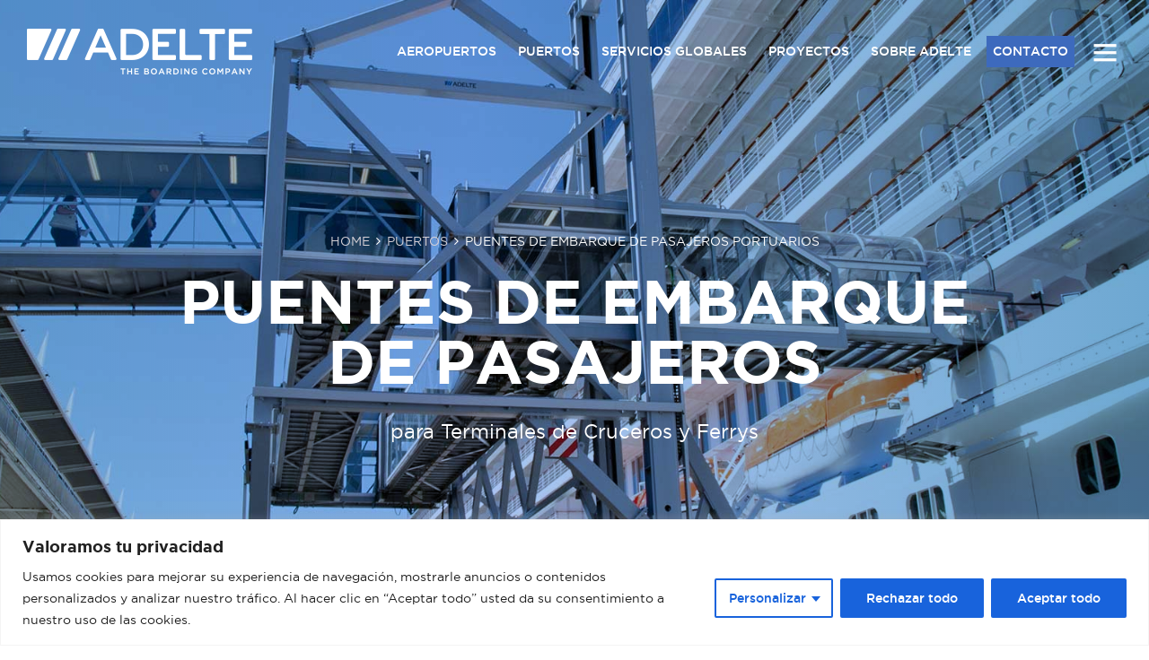

--- FILE ---
content_type: text/html; charset=UTF-8
request_url: https://www.adelte.com/es/puertos/puentes-embarque-pasajeros-portuarios/
body_size: 164023
content:
<!DOCTYPE html>
<html lang="es-ES" itemscope itemtype="http://schema.org/WebPage">
<head>
<meta charset="UTF-8">
<link rel="profile" href="http://gmpg.org/xfn/11">
<meta name='robots' content='max-image-preview:large' />
<link rel="alternate" hreflang="en" href="https://www.adelte.com/seaports/seaport-passenger-boarding-bridges/" />
<link rel="alternate" hreflang="es" href="https://www.adelte.com/es/puertos/puentes-embarque-pasajeros-portuarios/" />
<link rel="alternate" hreflang="fr" href="https://www.adelte.com/fr/ports/passerelles-embarquement-passagers-portuaires/" />
<link rel="alternate" hreflang="x-default" href="https://www.adelte.com/seaports/seaport-passenger-boarding-bridges/" />
<meta name="viewport" content="width=device-width, initial-scale=1">
<meta http-equiv="X-UA-Compatible" content="IE=edge" />

	<!-- This site is optimized with the Yoast SEO plugin v15.6.2 - https://yoast.com/wordpress/plugins/seo/ -->
	<title>Puentes de Embarque de Pasajeros Portuarios (SPBB)</title>
	<meta name="description" content="Creamos la mejor experiencia de embarque para los pasajeros portuarios al tiempo que optimizamos los costes operativos y los flujos logísticos. Consúltanos!" />
	<meta name="robots" content="index, follow, max-snippet:-1, max-image-preview:large, max-video-preview:-1" />
	<link rel="canonical" href="https://www.adelte.com/es/puertos/puentes-embarque-pasajeros-portuarios/" />
	<meta property="og:locale" content="es_ES" />
	<meta property="og:type" content="article" />
	<meta property="og:title" content="Puentes de Embarque de Pasajeros Portuarios (SPBB)" />
	<meta property="og:description" content="Creamos la mejor experiencia de embarque para los pasajeros portuarios al tiempo que optimizamos los costes operativos y los flujos logísticos. Consúltanos!" />
	<meta property="og:url" content="https://www.adelte.com/es/puertos/puentes-embarque-pasajeros-portuarios/" />
	<meta property="og:site_name" content="ADELTE" />
	<meta property="article:modified_time" content="2021-12-17T12:07:09+00:00" />
	<meta name="twitter:card" content="summary_large_image" />
	<meta name="twitter:label1" content="Tiempo de lectura">
	<meta name="twitter:data1" content="28 minutos">
	<script type="application/ld+json" class="yoast-schema-graph">{"@context":"https://schema.org","@graph":[{"@type":"WebSite","@id":"https://www.adelte.com/#website","url":"https://www.adelte.com/","name":"ADELTE","description":"","potentialAction":[{"@type":"SearchAction","target":"https://www.adelte.com/?s={search_term_string}","query-input":"required name=search_term_string"}],"inLanguage":"es"},{"@type":"WebPage","@id":"https://www.adelte.com/es/puertos/puentes-embarque-pasajeros-portuarios/#webpage","url":"https://www.adelte.com/es/puertos/puentes-embarque-pasajeros-portuarios/","name":"Puentes de Embarque de Pasajeros Portuarios (SPBB)","isPartOf":{"@id":"https://www.adelte.com/#website"},"datePublished":"2018-04-23T14:16:12+00:00","dateModified":"2021-12-17T12:07:09+00:00","description":"Creamos la mejor experiencia de embarque para los pasajeros portuarios al tiempo que optimizamos los costes operativos y los flujos log\u00edsticos. Cons\u00faltanos!","breadcrumb":{"@id":"https://www.adelte.com/es/puertos/puentes-embarque-pasajeros-portuarios/#breadcrumb"},"inLanguage":"es","potentialAction":[{"@type":"ReadAction","target":["https://www.adelte.com/es/puertos/puentes-embarque-pasajeros-portuarios/"]}]},{"@type":"BreadcrumbList","@id":"https://www.adelte.com/es/puertos/puentes-embarque-pasajeros-portuarios/#breadcrumb","itemListElement":[{"@type":"ListItem","position":1,"item":{"@type":"WebPage","@id":"https://www.adelte.com/es/","url":"https://www.adelte.com/es/","name":"Home"}},{"@type":"ListItem","position":2,"item":{"@type":"WebPage","@id":"https://www.adelte.com/es/puertos/","url":"https://www.adelte.com/es/puertos/","name":"Puertos"}},{"@type":"ListItem","position":3,"item":{"@type":"WebPage","@id":"https://www.adelte.com/es/puertos/puentes-embarque-pasajeros-portuarios/","url":"https://www.adelte.com/es/puertos/puentes-embarque-pasajeros-portuarios/","name":"Puentes de Embarque de Pasajeros Portuarios"}}]}]}</script>
	<!-- / Yoast SEO plugin. -->


<link rel="alternate" type="application/rss+xml" title="ADELTE &raquo; Feed" href="https://www.adelte.com/es/feed/" />
<link rel="alternate" type="application/rss+xml" title="ADELTE &raquo; Feed de los comentarios" href="https://www.adelte.com/es/comments/feed/" />
<link rel='stylesheet' id='js_composer_front-css'  href='https://www.adelte.com/wp-content/plugins/js_composer/assets/css/js_composer.min.css?ver=5.5.1' type='text/css' media='all' />
<link rel='stylesheet' id='wp-block-library-css'  href='https://www.adelte.com/wp-includes/css/dist/block-library/style.min.css?ver=5.8.10' type='text/css' media='all' />
<link rel='stylesheet' id='wp-job-manager-job-listings-css'  href='https://www.adelte.com/wp-content/plugins/wp-job-manager/assets/dist/css/job-listings.css?ver=d866e43503c5e047c6b0be0a9557cf8e' type='text/css' media='all' />
<link rel='stylesheet' id='wpcf7-redirect-script-frontend-css'  href='https://www.adelte.com/wp-content/plugins/wpcf7-redirect/build/css/wpcf7-redirect-frontend.min.css?ver=5.8.10' type='text/css' media='all' />
<link rel='stylesheet' id='wpml-legacy-horizontal-list-0-css'  href='//www.adelte.com/wp-content/plugins/sitepress-multilingual-cms/templates/language-switchers/legacy-list-horizontal/style.min.css?ver=1' type='text/css' media='all' />
<link rel='stylesheet' id='cms-navigation-style-base-css'  href='https://www.adelte.com/wp-content/plugins/wpml-cms-nav/res/css/cms-navigation-base.css?ver=1.5.5' type='text/css' media='screen' />
<link rel='stylesheet' id='cms-navigation-style-css'  href='https://www.adelte.com/wp-content/plugins/wpml-cms-nav/res/css/cms-navigation.css?ver=1.5.5' type='text/css' media='screen' />
<link rel='stylesheet' id='parent-style-css'  href='https://www.adelte.com/wp-content/themes/adelte/style.css?ver=5.8.10' type='text/css' media='all' />
<link rel='stylesheet' id='styles-iw-side-menu-css'  href='https://www.adelte.com/wp-content/themes/adelte-child-theme/side-menu/styles-iw-side-menu.css?ver=1' type='text/css' media='' />
<link rel='stylesheet' id='wpex-style-css'  href='https://www.adelte.com/wp-content/themes/adelte-child-theme/style.css?ver=4.7' type='text/css' media='all' />
<link rel='stylesheet' id='wpex-visual-composer-css'  href='https://www.adelte.com/wp-content/themes/adelte/assets/css/wpex-visual-composer.css?ver=4.7' type='text/css' media='all' />
<link rel='stylesheet' id='wpex-visual-composer-extend-css'  href='https://www.adelte.com/wp-content/themes/adelte/assets/css/wpex-visual-composer-extend.css?ver=4.7' type='text/css' media='all' />
<style id='akismet-widget-style-inline-css' type='text/css'>

			.a-stats {
				--akismet-color-mid-green: #357b49;
				--akismet-color-white: #fff;
				--akismet-color-light-grey: #f6f7f7;

				max-width: 350px;
				width: auto;
			}

			.a-stats * {
				all: unset;
				box-sizing: border-box;
			}

			.a-stats strong {
				font-weight: 600;
			}

			.a-stats a.a-stats__link,
			.a-stats a.a-stats__link:visited,
			.a-stats a.a-stats__link:active {
				background: var(--akismet-color-mid-green);
				border: none;
				box-shadow: none;
				border-radius: 8px;
				color: var(--akismet-color-white);
				cursor: pointer;
				display: block;
				font-family: -apple-system, BlinkMacSystemFont, 'Segoe UI', 'Roboto', 'Oxygen-Sans', 'Ubuntu', 'Cantarell', 'Helvetica Neue', sans-serif;
				font-weight: 500;
				padding: 12px;
				text-align: center;
				text-decoration: none;
				transition: all 0.2s ease;
			}

			/* Extra specificity to deal with TwentyTwentyOne focus style */
			.widget .a-stats a.a-stats__link:focus {
				background: var(--akismet-color-mid-green);
				color: var(--akismet-color-white);
				text-decoration: none;
			}

			.a-stats a.a-stats__link:hover {
				filter: brightness(110%);
				box-shadow: 0 4px 12px rgba(0, 0, 0, 0.06), 0 0 2px rgba(0, 0, 0, 0.16);
			}

			.a-stats .count {
				color: var(--akismet-color-white);
				display: block;
				font-size: 1.5em;
				line-height: 1.4;
				padding: 0 13px;
				white-space: nowrap;
			}
		
</style>
<!--[if IE 8]>
<link rel='stylesheet' id='wpex-ie8-css'  href='https://www.adelte.com/wp-content/themes/adelte/assets/css/wpex-ie8.css?ver=4.7' type='text/css' media='all' />
<![endif]-->
<!--[if IE 9]>
<link rel='stylesheet' id='wpex-ie9-css'  href='https://www.adelte.com/wp-content/themes/adelte/assets/css/wpex-ie9.css?ver=4.7' type='text/css' media='all' />
<![endif]-->
<link rel='stylesheet' id='wpex-ilightbox-dark-css'  href='https://www.adelte.com/wp-content/themes/adelte/assets/lib/ilightbox/dark/ilightbox-dark-skin.css?ver=4.7' type='text/css' media='all' />
<link rel='stylesheet' id='wpex-responsive-css'  href='https://www.adelte.com/wp-content/themes/adelte/assets/css/wpex-responsive.css?ver=4.7' type='text/css' media='all' />
<script type='text/javascript' id='cookie-law-info-js-extra'>
/* <![CDATA[ */
var _ckyConfig = {"_ipData":[],"_assetsURL":"https:\/\/www.adelte.com\/wp-content\/plugins\/cookie-law-info\/lite\/frontend\/images\/","_publicURL":"https:\/\/www.adelte.com","_expiry":"365","_categories":[{"name":"Necesaria","slug":"necessary","isNecessary":true,"ccpaDoNotSell":true,"cookies":[],"active":true,"defaultConsent":{"gdpr":true,"ccpa":true}},{"name":"Funcional","slug":"functional","isNecessary":false,"ccpaDoNotSell":true,"cookies":[],"active":true,"defaultConsent":{"gdpr":false,"ccpa":false}},{"name":"Anal\u00edtica","slug":"analytics","isNecessary":false,"ccpaDoNotSell":true,"cookies":[],"active":true,"defaultConsent":{"gdpr":false,"ccpa":false}},{"name":"El rendimiento","slug":"performance","isNecessary":false,"ccpaDoNotSell":true,"cookies":[],"active":true,"defaultConsent":{"gdpr":false,"ccpa":false}},{"name":"Anuncio","slug":"advertisement","isNecessary":false,"ccpaDoNotSell":true,"cookies":[],"active":true,"defaultConsent":{"gdpr":false,"ccpa":false}}],"_activeLaw":"gdpr","_rootDomain":"","_block":"1","_showBanner":"1","_bannerConfig":{"settings":{"type":"classic","preferenceCenterType":"pushdown","position":"bottom","applicableLaw":"gdpr"},"behaviours":{"reloadBannerOnAccept":false,"loadAnalyticsByDefault":false,"animations":{"onLoad":"animate","onHide":"sticky"}},"config":{"revisitConsent":{"status":true,"tag":"revisit-consent","position":"bottom-left","meta":{"url":"#"},"styles":{"background-color":"#0056A7"},"elements":{"title":{"type":"text","tag":"revisit-consent-title","status":true,"styles":{"color":"#0056a7"}}}},"preferenceCenter":{"toggle":{"status":true,"tag":"detail-category-toggle","type":"toggle","states":{"active":{"styles":{"background-color":"#1863DC"}},"inactive":{"styles":{"background-color":"#D0D5D2"}}}}},"categoryPreview":{"status":false,"toggle":{"status":true,"tag":"detail-category-preview-toggle","type":"toggle","states":{"active":{"styles":{"background-color":"#1863DC"}},"inactive":{"styles":{"background-color":"#D0D5D2"}}}}},"videoPlaceholder":{"status":true,"styles":{"background-color":"#000000","border-color":"#000000","color":"#ffffff"}},"readMore":{"status":false,"tag":"readmore-button","type":"link","meta":{"noFollow":true,"newTab":true},"styles":{"color":"#1863DC","background-color":"transparent","border-color":"transparent"}},"auditTable":{"status":true},"optOption":{"status":true,"toggle":{"status":true,"tag":"optout-option-toggle","type":"toggle","states":{"active":{"styles":{"background-color":"#1863dc"}},"inactive":{"styles":{"background-color":"#FFFFFF"}}}}}}},"_version":"3.2.8","_logConsent":"1","_tags":[{"tag":"accept-button","styles":{"color":"#FFFFFF","background-color":"#1863DC","border-color":"#1863DC"}},{"tag":"reject-button","styles":{"color":"#FFFFFF","background-color":"#1863DC","border-color":"#1863DC"}},{"tag":"settings-button","styles":{"color":"#1863DC","background-color":"transparent","border-color":"#1863DC"}},{"tag":"readmore-button","styles":{"color":"#1863DC","background-color":"transparent","border-color":"transparent"}},{"tag":"donotsell-button","styles":{"color":"#1863DC","background-color":"transparent","border-color":"transparent"}},{"tag":"accept-button","styles":{"color":"#FFFFFF","background-color":"#1863DC","border-color":"#1863DC"}},{"tag":"revisit-consent","styles":{"background-color":"#0056A7"}}],"_shortCodes":[{"key":"cky_readmore","content":"<a href=\"#\" class=\"cky-policy\" aria-label=\"Pol\u00edtica de cookies\" target=\"_blank\" rel=\"noopener\" data-cky-tag=\"readmore-button\">Pol\u00edtica de cookies<\/a>","tag":"readmore-button","status":false,"attributes":{"rel":"nofollow","target":"_blank"}},{"key":"cky_show_desc","content":"<button class=\"cky-show-desc-btn\" data-cky-tag=\"show-desc-button\" aria-label=\"Mostrar m\u00e1s\">Mostrar m\u00e1s<\/button>","tag":"show-desc-button","status":true,"attributes":[]},{"key":"cky_hide_desc","content":"<button class=\"cky-show-desc-btn\" data-cky-tag=\"hide-desc-button\" aria-label=\"Mostrar menos\">Mostrar menos<\/button>","tag":"hide-desc-button","status":true,"attributes":[]},{"key":"cky_category_toggle_label","content":"[cky_{{status}}_category_label] [cky_preference_{{category_slug}}_title]","tag":"","status":true,"attributes":[]},{"key":"cky_enable_category_label","content":"Permitir","tag":"","status":true,"attributes":[]},{"key":"cky_disable_category_label","content":"Desactivar","tag":"","status":true,"attributes":[]},{"key":"cky_video_placeholder","content":"<div class=\"video-placeholder-normal\" data-cky-tag=\"video-placeholder\" id=\"[UNIQUEID]\"><p class=\"video-placeholder-text-normal\" data-cky-tag=\"placeholder-title\">Por favor acepte el consentimiento de cookies<\/p><\/div>","tag":"","status":true,"attributes":[]},{"key":"cky_enable_optout_label","content":"Permitir","tag":"","status":true,"attributes":[]},{"key":"cky_disable_optout_label","content":"Desactivar","tag":"","status":true,"attributes":[]},{"key":"cky_optout_toggle_label","content":"[cky_{{status}}_optout_label] [cky_optout_option_title]","tag":"","status":true,"attributes":[]},{"key":"cky_optout_option_title","content":"No vendan ni compartan mi informaci\u00f3n personal","tag":"","status":true,"attributes":[]},{"key":"cky_optout_close_label","content":"Cerca","tag":"","status":true,"attributes":[]}],"_rtl":"","_language":"es","_providersToBlock":[]};
var _ckyStyles = {"css":".cky-hide{display: none;}.cky-btn-revisit-wrapper{display: flex; align-items: center; justify-content: center; background: #0056a7; width: 45px; height: 45px; border-radius: 50%; position: fixed; z-index: 999999; cursor: pointer;}.cky-revisit-bottom-left{bottom: 15px; left: 15px;}.cky-revisit-bottom-right{bottom: 15px; right: 15px;}.cky-btn-revisit-wrapper .cky-btn-revisit{display: flex; align-items: center; justify-content: center; background: none; border: none; cursor: pointer; position: relative; margin: 0; padding: 0;}.cky-btn-revisit-wrapper .cky-btn-revisit img{max-width: fit-content; margin: 0; height: 30px; width: 30px;}.cky-revisit-bottom-left:hover::before{content: attr(data-tooltip); position: absolute; background: #4E4B66; color: #ffffff; left: calc(100% + 7px); font-size: 12px; line-height: 16px; width: max-content; padding: 4px 8px; border-radius: 4px;}.cky-revisit-bottom-left:hover::after{position: absolute; content: \"\"; border: 5px solid transparent; left: calc(100% + 2px); border-left-width: 0; border-right-color: #4E4B66;}.cky-revisit-bottom-right:hover::before{content: attr(data-tooltip); position: absolute; background: #4E4B66; color: #ffffff; right: calc(100% + 7px); font-size: 12px; line-height: 16px; width: max-content; padding: 4px 8px; border-radius: 4px;}.cky-revisit-bottom-right:hover::after{position: absolute; content: \"\"; border: 5px solid transparent; right: calc(100% + 2px); border-right-width: 0; border-left-color: #4E4B66;}.cky-revisit-hide{display: none;}.cky-consent-container{position: fixed; width: 100%; box-sizing: border-box; z-index: 9999999;}.cky-classic-bottom{bottom: 0; left: 0;}.cky-classic-top{top: 0; left: 0;}.cky-consent-container .cky-consent-bar{background: #ffffff; border: 1px solid; padding: 16.5px 24px; box-shadow: 0 -1px 10px 0 #acabab4d;}.cky-consent-bar .cky-banner-btn-close{position: absolute; right: 9px; top: 5px; background: none; border: none; cursor: pointer; padding: 0; margin: 0; height: auto; width: auto; min-height: 0; line-height: 0; text-shadow: none; box-shadow: none;}.cky-consent-bar .cky-banner-btn-close img{width: 9px; height: 9px; margin: 0;}.cky-custom-brand-logo-wrapper .cky-custom-brand-logo{width: 100px; height: auto; margin: 0 0 10px 0;}.cky-notice .cky-title{color: #212121; font-weight: 700; font-size: 18px; line-height: 24px; margin: 0 0 10px 0;}.cky-notice-group{display: flex; justify-content: space-between; align-items: center;}.cky-notice-des *{font-size: 14px;}.cky-notice-des{color: #212121; font-size: 14px; line-height: 24px; font-weight: 400;}.cky-notice-des img{height: 25px; width: 25px;}.cky-consent-bar .cky-notice-des p{color: inherit; margin-top: 0; overflow-wrap: break-word;}.cky-notice-des p:last-child{margin-bottom: 0;}.cky-notice-des a.cky-policy,.cky-notice-des button.cky-policy{font-size: 14px; color: #1863dc; white-space: nowrap; cursor: pointer; background: transparent; border: 1px solid; text-decoration: underline;}.cky-notice-des button.cky-policy{padding: 0;}.cky-notice-des a.cky-policy:focus-visible,.cky-consent-bar .cky-banner-btn-close:focus-visible,.cky-notice-des button.cky-policy:focus-visible,.cky-category-direct-switch input[type=\"checkbox\"]:focus-visible,.cky-preference-content-wrapper .cky-show-desc-btn:focus-visible,.cky-accordion-header .cky-accordion-btn:focus-visible,.cky-switch input[type=\"checkbox\"]:focus-visible,.cky-footer-wrapper a:focus-visible,.cky-btn:focus-visible{outline: 2px solid #1863dc; outline-offset: 2px;}.cky-btn:focus:not(:focus-visible),.cky-accordion-header .cky-accordion-btn:focus:not(:focus-visible),.cky-preference-content-wrapper .cky-show-desc-btn:focus:not(:focus-visible),.cky-btn-revisit-wrapper .cky-btn-revisit:focus:not(:focus-visible),.cky-preference-header .cky-btn-close:focus:not(:focus-visible),.cky-banner-btn-close:focus:not(:focus-visible){outline: 0;}button.cky-show-desc-btn:not(:hover):not(:active){color: #1863dc; background: transparent;}button.cky-accordion-btn:not(:hover):not(:active),button.cky-banner-btn-close:not(:hover):not(:active),button.cky-btn-close:not(:hover):not(:active),button.cky-btn-revisit:not(:hover):not(:active){background: transparent;}.cky-consent-bar button:hover,.cky-modal.cky-modal-open button:hover,.cky-consent-bar button:focus,.cky-modal.cky-modal-open button:focus{text-decoration: none;}.cky-notice-btn-wrapper{display: flex; justify-content: center; align-items: center; margin-left: 15px;}.cky-notice-btn-wrapper .cky-btn{text-shadow: none; box-shadow: none;}.cky-btn{font-size: 14px; font-family: inherit; line-height: 24px; padding: 8px 27px; font-weight: 500; margin: 0 8px 0 0; border-radius: 2px; white-space: nowrap; cursor: pointer; text-align: center; text-transform: none; min-height: 0;}.cky-btn:hover{opacity: 0.8;}.cky-btn-customize{color: #1863dc; background: transparent; border: 2px solid; border-color: #1863dc; padding: 8px 28px 8px 14px; position: relative;}.cky-btn-reject{color: #1863dc; background: transparent; border: 2px solid #1863dc;}.cky-btn-accept{background: #1863dc; color: #ffffff; border: 2px solid #1863dc;}.cky-consent-bar .cky-btn-customize::after{position: absolute; content: \"\"; display: inline-block; top: 18px; right: 12px; border-left: 5px solid transparent; border-right: 5px solid transparent; border-top: 6px solid; border-top-color: inherit;}.cky-consent-container.cky-consent-bar-expand .cky-btn-customize::after{transform: rotate(-180deg);}.cky-btn:last-child{margin-right: 0;}@media (max-width: 768px){.cky-notice-group{display: block;}.cky-notice-btn-wrapper{margin: 0;}.cky-notice-btn-wrapper{flex-wrap: wrap;}.cky-notice-btn-wrapper .cky-btn{flex: auto; max-width: 100%; margin-top: 10px; white-space: unset;}}@media (max-width: 576px){.cky-btn-accept{order: 1; width: 100%;}.cky-btn-customize{order: 2;}.cky-btn-reject{order: 3; margin-right: 0;}.cky-consent-container.cky-consent-bar-expand .cky-consent-bar{display: none;}.cky-consent-container .cky-consent-bar{padding: 16.5px 0;}.cky-custom-brand-logo-wrapper .cky-custom-brand-logo, .cky-notice .cky-title, .cky-notice-des, .cky-notice-btn-wrapper, .cky-category-direct-preview-wrapper{padding: 0 24px;}.cky-notice-des{max-height: 40vh; overflow-y: scroll;}}@media (max-width: 352px){.cky-notice .cky-title{font-size: 16px;}.cky-notice-des *{font-size: 12px;}.cky-notice-des, .cky-btn, .cky-notice-des a.cky-policy{font-size: 12px;}}.cky-preference-wrapper{display: none;}.cky-consent-container.cky-classic-bottom.cky-consent-bar-expand{animation: cky-classic-expand 1s;}.cky-consent-container.cky-classic-bottom.cky-consent-bar-expand .cky-preference-wrapper{display: block;}@keyframes cky-classic-expand{0%{transform: translateY(50%);}100%{transform: translateY(0%);}}.cky-consent-container.cky-classic-top .cky-preference-wrapper{animation: cky-classic-top-expand 1s;}.cky-consent-container.cky-classic-top.cky-consent-bar-expand .cky-preference-wrapper{display: block;}@keyframes cky-classic-top-expand{0%{opacity: 0; transform: translateY(-50%);}50%{opacity: 0;}100%{opacity: 1; transform: translateY(0%);}}.cky-preference{padding: 0 24px; color: #212121; overflow-y: scroll; max-height: 48vh;}.cky-preference-center,.cky-preference,.cky-preference-header,.cky-footer-wrapper{background-color: inherit;}.cky-preference-center,.cky-preference,.cky-preference-body-wrapper,.cky-accordion-wrapper{color: inherit;}.cky-preference-header .cky-btn-close{cursor: pointer; vertical-align: middle; padding: 0; margin: 0; display: none; background: none; border: none; height: auto; width: auto; min-height: 0; line-height: 0; box-shadow: none; text-shadow: none;}.cky-preference-header .cky-btn-close img{margin: 0; height: 10px; width: 10px;}.cky-preference-header{margin: 16px 0 0 0; display: flex; align-items: center; justify-content: space-between;}.cky-preference-header .cky-preference-title{font-size: 18px; font-weight: 700; line-height: 24px;}.cky-preference-content-wrapper *{font-size: 14px;}.cky-preference-content-wrapper{font-size: 14px; line-height: 24px; font-weight: 400; padding: 12px 0; border-bottom: 1px solid;}.cky-preference-content-wrapper img{height: 25px; width: 25px;}.cky-preference-content-wrapper .cky-show-desc-btn{font-size: 14px; font-family: inherit; color: #1863dc; text-decoration: none; line-height: 24px; padding: 0; margin: 0; white-space: nowrap; cursor: pointer; background: transparent; border-color: transparent; text-transform: none; min-height: 0; text-shadow: none; box-shadow: none;}.cky-preference-body-wrapper .cky-preference-content-wrapper p{color: inherit; margin-top: 0;}.cky-accordion-wrapper{margin-bottom: 10px;}.cky-accordion{border-bottom: 1px solid;}.cky-accordion:last-child{border-bottom: none;}.cky-accordion .cky-accordion-item{display: flex; margin-top: 10px;}.cky-accordion .cky-accordion-body{display: none;}.cky-accordion.cky-accordion-active .cky-accordion-body{display: block; padding: 0 22px; margin-bottom: 16px;}.cky-accordion-header-wrapper{cursor: pointer; width: 100%;}.cky-accordion-item .cky-accordion-header{display: flex; justify-content: space-between; align-items: center;}.cky-accordion-header .cky-accordion-btn{font-size: 16px; font-family: inherit; color: #212121; line-height: 24px; background: none; border: none; font-weight: 700; padding: 0; margin: 0; cursor: pointer; text-transform: none; min-height: 0; text-shadow: none; box-shadow: none;}.cky-accordion-header .cky-always-active{color: #008000; font-weight: 600; line-height: 24px; font-size: 14px;}.cky-accordion-header-des *{font-size: 14px;}.cky-accordion-header-des{color: #212121; font-size: 14px; line-height: 24px; margin: 10px 0 16px 0;}.cky-accordion-header-wrapper .cky-accordion-header-des p{color: inherit; margin-top: 0;}.cky-accordion-chevron{margin-right: 22px; position: relative; cursor: pointer;}.cky-accordion-chevron-hide{display: none;}.cky-accordion .cky-accordion-chevron i::before{content: \"\"; position: absolute; border-right: 1.4px solid; border-bottom: 1.4px solid; border-color: inherit; height: 6px; width: 6px; -webkit-transform: rotate(-45deg); -moz-transform: rotate(-45deg); -ms-transform: rotate(-45deg); -o-transform: rotate(-45deg); transform: rotate(-45deg); transition: all 0.2s ease-in-out; top: 8px;}.cky-accordion.cky-accordion-active .cky-accordion-chevron i::before{-webkit-transform: rotate(45deg); -moz-transform: rotate(45deg); -ms-transform: rotate(45deg); -o-transform: rotate(45deg); transform: rotate(45deg);}.cky-audit-table{background: #f4f4f4; border-radius: 6px;}.cky-audit-table .cky-empty-cookies-text{color: inherit; font-size: 12px; line-height: 24px; margin: 0; padding: 10px;}.cky-audit-table .cky-cookie-des-table{font-size: 12px; line-height: 24px; font-weight: normal; padding: 15px 10px; border-bottom: 1px solid; border-bottom-color: inherit; margin: 0;}.cky-audit-table .cky-cookie-des-table:last-child{border-bottom: none;}.cky-audit-table .cky-cookie-des-table li{list-style-type: none; display: flex; padding: 3px 0;}.cky-audit-table .cky-cookie-des-table li:first-child{padding-top: 0;}.cky-cookie-des-table li div:first-child{width: 100px; font-weight: 600; word-break: break-word; word-wrap: break-word;}.cky-cookie-des-table li div:last-child{flex: 1; word-break: break-word; word-wrap: break-word; margin-left: 8px;}.cky-cookie-des-table li div:last-child p{color: inherit; margin-top: 0;}.cky-cookie-des-table li div:last-child p:last-child{margin-bottom: 0;}.cky-prefrence-btn-wrapper{display: flex; align-items: center; justify-content: flex-end; padding: 18px 24px; border-top: 1px solid;}.cky-prefrence-btn-wrapper .cky-btn{text-shadow: none; box-shadow: none;}.cky-category-direct-preview-btn-wrapper .cky-btn-preferences{text-shadow: none; box-shadow: none;}.cky-prefrence-btn-wrapper .cky-btn-accept,.cky-prefrence-btn-wrapper .cky-btn-reject{display: none;}.cky-btn-preferences{color: #1863dc; background: transparent; border: 2px solid #1863dc;}.cky-footer-wrapper{position: relative;}.cky-footer-shadow{display: block; width: 100%; height: 40px; background: linear-gradient(180deg, rgba(255, 255, 255, 0) 0%, #ffffff 100%); position: absolute; bottom: 100%;}.cky-preference-center,.cky-preference,.cky-preference-body-wrapper,.cky-preference-content-wrapper,.cky-accordion-wrapper,.cky-accordion,.cky-footer-wrapper,.cky-prefrence-btn-wrapper{border-color: inherit;}@media (max-width: 768px){.cky-preference{max-height: 35vh;}}@media (max-width: 576px){.cky-consent-bar-hide{display: none;}.cky-preference{max-height: 100vh; padding: 0;}.cky-preference-body-wrapper{padding: 60px 24px 200px;}.cky-preference-body-wrapper-reject-hide{padding: 60px 24px 165px;}.cky-preference-header{position: fixed; width: 100%; box-sizing: border-box; z-index: 999999999; margin: 0; padding: 16px 24px; border-bottom: 1px solid #f4f4f4;}.cky-preference-header .cky-btn-close{display: block;}.cky-prefrence-btn-wrapper{display: block;}.cky-accordion.cky-accordion-active .cky-accordion-body{padding-right: 0;}.cky-prefrence-btn-wrapper .cky-btn{width: 100%; margin-top: 10px; margin-right: 0;}.cky-prefrence-btn-wrapper .cky-btn:first-child{margin-top: 0;}.cky-accordion:last-child{padding-bottom: 20px;}.cky-prefrence-btn-wrapper .cky-btn-accept, .cky-prefrence-btn-wrapper .cky-btn-reject{display: block;}.cky-footer-wrapper{position: fixed; bottom: 0; width: 100%;}}@media (max-width: 425px){.cky-accordion-chevron{margin-right: 15px;}.cky-accordion.cky-accordion-active .cky-accordion-body{padding: 0 15px;}}@media (max-width: 352px){.cky-preference-header .cky-preference-title{font-size: 16px;}.cky-preference-content-wrapper *, .cky-accordion-header-des *{font-size: 12px;}.cky-accordion-header-des, .cky-preference-content-wrapper, .cky-preference-content-wrapper .cky-show-desc-btn{font-size: 12px;}.cky-accordion-header .cky-accordion-btn{font-size: 14px;}}.cky-category-direct-preview-wrapper{display: flex; flex-wrap: wrap; align-items: center; justify-content: space-between; margin-top: 16px;}.cky-category-direct-preview{display: flex; flex-wrap: wrap; align-items: center; font-size: 14px; font-weight: 600; line-height: 24px; color: #212121;}.cky-category-direct-preview-section{width: 100%; display: flex; justify-content: space-between; flex-wrap: wrap;}.cky-category-direct-item{display: flex; margin: 0 30px 10px 0; cursor: pointer;}.cky-category-direct-item label{font-size: 14px; font-weight: 600; margin-right: 10px; cursor: pointer; word-break: break-word;}.cky-category-direct-switch input[type=\"checkbox\"]{display: inline-block; position: relative; width: 33px; height: 18px; margin: 0; background: #d0d5d2; -webkit-appearance: none; border-radius: 50px; border: none; cursor: pointer; vertical-align: middle; outline: 0; top: 0;}.cky-category-direct-switch input[type=\"checkbox\"]:checked{background: #1863dc;}.cky-category-direct-switch input[type=\"checkbox\"]:before{position: absolute; content: \"\"; height: 15px; width: 15px; left: 2px; bottom: 2px; margin: 0; border-radius: 50%; background-color: white; -webkit-transition: 0.4s; transition: 0.4s;}.cky-category-direct-switch input[type=\"checkbox\"]:checked:before{-webkit-transform: translateX(14px); -ms-transform: translateX(14px); transform: translateX(14px);}.cky-category-direct-switch input[type=\"checkbox\"]:after{display: none;}.cky-category-direct-switch .cky-category-direct-switch-enabled:checked{background: #818181;}@media (max-width: 576px){.cky-category-direct-preview-wrapper{display: block;}.cky-category-direct-item{justify-content: space-between; width: 45%; margin: 0 0 10px 0;}.cky-category-direct-preview-btn-wrapper .cky-btn-preferences{width: 100%;}}@media (max-width: 352px){.cky-category-direct-preview{font-size: 12px;}}.cky-switch{display: flex;}.cky-switch input[type=\"checkbox\"]{position: relative; width: 44px; height: 24px; margin: 0; background: #d0d5d2; -webkit-appearance: none; border-radius: 50px; cursor: pointer; outline: 0; border: none; top: 0;}.cky-switch input[type=\"checkbox\"]:checked{background: #3a76d8;}.cky-switch input[type=\"checkbox\"]:before{position: absolute; content: \"\"; height: 20px; width: 20px; left: 2px; bottom: 2px; border-radius: 50%; background-color: white; -webkit-transition: 0.4s; transition: 0.4s; margin: 0;}.cky-switch input[type=\"checkbox\"]:after{display: none;}.cky-switch input[type=\"checkbox\"]:checked:before{-webkit-transform: translateX(20px); -ms-transform: translateX(20px); transform: translateX(20px);}@media (max-width: 425px){.cky-switch input[type=\"checkbox\"]{width: 38px; height: 21px;}.cky-switch input[type=\"checkbox\"]:before{height: 17px; width: 17px;}.cky-switch input[type=\"checkbox\"]:checked:before{-webkit-transform: translateX(17px); -ms-transform: translateX(17px); transform: translateX(17px);}}.video-placeholder-youtube{background-size: 100% 100%; background-position: center; background-repeat: no-repeat; background-color: #b2b0b059; position: relative; display: flex; align-items: center; justify-content: center; max-width: 100%;}.video-placeholder-text-youtube{text-align: center; align-items: center; padding: 10px 16px; background-color: #000000cc; color: #ffffff; border: 1px solid; border-radius: 2px; cursor: pointer;}.video-placeholder-normal{background-image: url(\"\/wp-content\/plugins\/cookie-law-info\/lite\/frontend\/images\/placeholder.svg\"); background-size: 80px; background-position: center; background-repeat: no-repeat; background-color: #b2b0b059; position: relative; display: flex; align-items: flex-end; justify-content: center; max-width: 100%;}.video-placeholder-text-normal{align-items: center; padding: 10px 16px; text-align: center; border: 1px solid; border-radius: 2px; cursor: pointer;}.cky-rtl{direction: rtl; text-align: right;}.cky-rtl .cky-banner-btn-close{left: 9px; right: auto;}.cky-rtl .cky-notice-btn-wrapper .cky-btn:last-child{margin-right: 8px;}.cky-rtl .cky-notice-btn-wrapper{margin-left: 0; margin-right: 15px;}.cky-rtl .cky-prefrence-btn-wrapper .cky-btn{margin-right: 8px;}.cky-rtl .cky-prefrence-btn-wrapper .cky-btn:first-child{margin-right: 0;}.cky-rtl .cky-accordion .cky-accordion-chevron i::before{border: none; border-left: 1.4px solid; border-top: 1.4px solid; left: 12px;}.cky-rtl .cky-accordion.cky-accordion-active .cky-accordion-chevron i::before{-webkit-transform: rotate(-135deg); -moz-transform: rotate(-135deg); -ms-transform: rotate(-135deg); -o-transform: rotate(-135deg); transform: rotate(-135deg);}.cky-rtl .cky-category-direct-preview-btn-wrapper{margin-right: 15px; margin-left: 0;}.cky-rtl .cky-category-direct-item label{margin-right: 0; margin-left: 10px;}.cky-rtl .cky-category-direct-preview-section .cky-category-direct-item:first-child{margin: 0 0 10px 0;}@media (max-width: 992px){.cky-rtl .cky-category-direct-preview-btn-wrapper{margin-right: 0;}}@media (max-width: 768px){.cky-rtl .cky-notice-btn-wrapper{margin-right: 0;}.cky-rtl .cky-notice-btn-wrapper .cky-btn:first-child{margin-right: 0;}}@media (max-width: 576px){.cky-rtl .cky-prefrence-btn-wrapper .cky-btn{margin-right: 0;}.cky-rtl .cky-notice-btn-wrapper .cky-btn{margin-right: 0;}.cky-rtl .cky-notice-btn-wrapper .cky-btn:last-child{margin-right: 0;}.cky-rtl .cky-notice-btn-wrapper .cky-btn-reject{margin-right: 8px;}.cky-rtl .cky-accordion.cky-accordion-active .cky-accordion-body{padding: 0 22px 0 0;}}@media (max-width: 425px){.cky-rtl .cky-accordion.cky-accordion-active .cky-accordion-body{padding: 0 15px 0 0;}}"};
/* ]]> */
</script>
<script type='text/javascript' src='https://www.adelte.com/wp-content/plugins/cookie-law-info/lite/frontend/js/script.min.js?ver=3.2.8' id='cookie-law-info-js'></script>
<script type='text/javascript' src='https://www.adelte.com/wp-includes/js/jquery/jquery.min.js?ver=3.6.0' id='jquery-core-js'></script>
<script type='text/javascript' src='https://www.adelte.com/wp-includes/js/jquery/jquery-migrate.min.js?ver=3.3.2' id='jquery-migrate-js'></script>
<script type='text/javascript' src='https://www.adelte.com/wp-content/themes/adelte-child-theme/assets/js/scripts.js' id='adelte-script-js'></script>
<!--[if lt IE 9]>
<script type='text/javascript' src='https://www.adelte.com/wp-content/themes/adelte/assets/js/dynamic/html5.js?ver=4.7' id='wpex-html5shiv-js'></script>
<![endif]-->

<!-- Fragmento de código de la etiqueta de Google (gtag.js) añadida por Site Kit -->

<!-- Fragmento de código de Google Analytics añadido por Site Kit -->
<script type='text/javascript' src='https://www.googletagmanager.com/gtag/js?id=G-DJW0KV7V68' id='google_gtagjs-js' async></script>
<script type='text/javascript' id='google_gtagjs-js-after'>
window.dataLayer = window.dataLayer || [];function gtag(){dataLayer.push(arguments);}
gtag("set","linker",{"domains":["www.adelte.com"]});
gtag("js", new Date());
gtag("set", "developer_id.dZTNiMT", true);
gtag("config", "G-DJW0KV7V68");
</script>

<!-- Finalizar fragmento de código de la etiqueta de Google (gtags.js) añadida por Site Kit -->
<link rel="https://api.w.org/" href="https://www.adelte.com/es/wp-json/" /><link rel="alternate" type="application/json" href="https://www.adelte.com/es/wp-json/wp/v2/pages/5522" /><link rel="alternate" type="application/json+oembed" href="https://www.adelte.com/es/wp-json/oembed/1.0/embed?url=https%3A%2F%2Fwww.adelte.com%2Fes%2Fpuertos%2Fpuentes-embarque-pasajeros-portuarios%2F" />
<link rel="alternate" type="text/xml+oembed" href="https://www.adelte.com/es/wp-json/oembed/1.0/embed?url=https%3A%2F%2Fwww.adelte.com%2Fes%2Fpuertos%2Fpuentes-embarque-pasajeros-portuarios%2F&#038;format=xml" />
<meta name="generator" content="WPML ver:4.5.8 stt:1,4,2;" />
<style id="cky-style-inline">[data-cky-tag]{visibility:hidden;}</style><meta name="generator" content="Site Kit by Google 1.148.0" /><link rel="icon" href="https://www.adelte.com/wp-content/uploads/2019/05/32x32.png" sizes="32x32"><link rel="shortcut icon" href="https://www.adelte.com/wp-content/uploads/2019/05/32x32.png"><link rel="apple-touch-icon" href="https://www.adelte.com/wp-content/uploads/2019/05/57x57.png" sizes="57x57" ><link rel="apple-touch-icon" href="https://www.adelte.com/wp-content/uploads/2019/05/76x76.png" sizes="76x76" ><link rel="apple-touch-icon" href="https://www.adelte.com/wp-content/uploads/2019/05/120x120.png" sizes="120x120"><link rel="apple-touch-icon" href="https://www.adelte.com/wp-content/uploads/2019/05/152x152.png" sizes="114x114"><!--[if lte IE 9]><link rel="stylesheet" type="text/css" href="https://www.adelte.com/wp-content/plugins/js_composer/assets/css/vc_lte_ie9.min.css" media="screen"><![endif]-->
<!-- Fragmento de código de Google Tag Manager añadido por Site Kit -->
<script type="text/javascript">
			( function( w, d, s, l, i ) {
				w[l] = w[l] || [];
				w[l].push( {'gtm.start': new Date().getTime(), event: 'gtm.js'} );
				var f = d.getElementsByTagName( s )[0],
					j = d.createElement( s ), dl = l != 'dataLayer' ? '&l=' + l : '';
				j.async = true;
				j.src = 'https://www.googletagmanager.com/gtm.js?id=' + i + dl;
				f.parentNode.insertBefore( j, f );
			} )( window, document, 'script', 'dataLayer', 'GTM-N8RWHJK' );
			
</script>

<!-- Final del fragmento de código de Google Tag Manager añadido por Site Kit -->
<noscript><style>body .wpex-vc-row-stretched, body .vc_row-o-full-height { visibility: visible; }</style></noscript>		<style type="text/css" id="wp-custom-css">
			.grecaptcha-badge{visibility:hidden}		</style>
		<style type="text/css" data-type="vc_shortcodes-custom-css">.vc_custom_1523451944040{background-position: center !important;background-repeat: no-repeat !important;background-size: cover !important;}.vc_custom_1535718973335{background-position: center !important;background-repeat: no-repeat !important;background-size: cover !important;}.vc_custom_1529490841418{background-color: #ffffff !important;}.vc_custom_1536577074929{background-position: center !important;background-repeat: no-repeat !important;background-size: cover !important;}.vc_custom_1524559782807{background-color: #fafafa !important;}.vc_custom_1584614861256{margin-top: 30px !important;}.vc_custom_1537357395147{margin-top: 10px !important;}.vc_custom_1531816475652{margin-top: 20px !important;}.vc_custom_1537357450993{margin-top: 20px !important;}.vc_custom_1537357950492{margin-bottom: 30px !important;}.vc_custom_1529482187299{background-color: #ffffff !important;}.vc_custom_1529491807000{margin-top: 15px !important;}.vc_custom_1537358361754{margin-bottom: 30px !important;}.vc_custom_1537358522799{margin-bottom: 30px !important;}.vc_custom_1537358674969{margin-bottom: 30px !important;}</style><noscript><style type="text/css"> .wpb_animate_when_almost_visible { opacity: 1; }</style></noscript><style type="text/css" data-type="wpex-css" id="wpex-css">/*ACCENT COLOR*/.wpex-carousel-woocommerce .wpex-carousel-entry-details,a,.wpex-accent-color,.main-navigation .dropdown-menu a:hover,.main-navigation .dropdown-menu >.current-menu-item >a,.main-navigation .dropdown-menu >.current-menu-parent >a,h1 a:hover,h2 a:hover,a:hover h2,h3 a:hover,h4 a:hover,h5 a:hover,h6 a:hover,.entry-title a:hover,.modern-menu-widget a:hover,.theme-button.outline,.theme-button.clean{color:#3d6abd}.vcex-skillbar-bar,.vcex-icon-box.style-five.link-wrap:hover,.vcex-icon-box.style-four.link-wrap:hover,.vcex-recent-news-date span.month,.vcex-pricing.featured .vcex-pricing-header,.vcex-testimonials-fullslider .sp-button:hover,.vcex-testimonials-fullslider .sp-selected-button,.vcex-social-links a:hover,.vcex-testimonials-fullslider.light-skin .sp-button:hover,.vcex-testimonials-fullslider.light-skin .sp-selected-button,.vcex-divider-dots span,.vcex-testimonials-fullslider .sp-button.sp-selected-button,.vcex-testimonials-fullslider .sp-button:hover,.wpex-accent-bg,.post-edit a,.background-highlight,input[type="submit"],.theme-button,button,.theme-button.outline:hover,.active .theme-button,.theme-button.active,#main .tagcloud a:hover,.post-tags a:hover,.wpex-carousel .owl-dot.active,.wpex-carousel .owl-prev,.wpex-carousel .owl-next,body #header-two-search #header-two-search-submit,#site-navigation .menu-button >a >span.link-inner,.modern-menu-widget li.current-menu-item a,#sidebar .widget_nav_menu .current-menu-item >a,.widget_nav_menu_accordion .widget_nav_menu .current-menu-item >a,#wp-calendar caption,#wp-calendar tbody td:hover a,.navbar-style-six .dropdown-menu >.current-menu-item >a,.navbar-style-six .dropdown-menu >.current-menu-parent >a,#wpex-sfb-l,#wpex-sfb-r,#wpex-sfb-t,#wpex-sfb-b,#site-scroll-top:hover{background-color:#3d6abd}.vcex-heading-bottom-border-w-color .vcex-heading-inner{border-bottom-color:#3d6abd}.wpb_tabs.tab-style-alternative-two .wpb_tabs_nav li.ui-tabs-active a{border-bottom-color:#3d6abd}.theme-button.outline{border-color:#3d6abd}#searchform-dropdown{border-color:#3d6abd}.toggle-bar-btn:hover{border-top-color:#3d6abd;border-right-color:#3d6abd}body #site-navigation-wrap.nav-dropdown-top-border .dropdown-menu >li >ul{border-top-color:#3d6abd}.theme-heading.border-w-color span.text{border-bottom-color:#3d6abd}/*ACCENT HOVER COLOR*/.post-edit a:hover,.theme-button:hover,input[type="submit"]:hover,button:hover,.wpex-carousel .owl-prev:hover,.wpex-carousel .owl-next:hover,#site-navigation .menu-button >a >span.link-inner:hover{background-color:#383b3e}.page-header-table{height:750px}.page-header{background-color:rgba(61,106,189,0.54) !important;background-image:url(https://www.adelte.com/wp-content/uploads/2018/05/seaports_passenger_boarding_bridges_header.jpg )!important;-webkit-background-size:cover;-moz-background-size:cover;-o-background-size:cover;background-size:cover;background-position:50% 0}/*TYPOGRAPHY*/body{font-family:"Gotham";font-weight:300;font-size:16px;line-height:28px}.theme-button,input[type="submit"],button,#site-navigation .menu-button>a>span.link-inner,.woocommerce .button{font-weight:700}#site-navigation .dropdown-menu a{font-weight:500;font-size:.95em;letter-spacing:0;text-transform:uppercase}#site-navigation .dropdown-menu ul a{font-size:14px}.blog-entry-title.entry-title,.blog-entry-title.entry-title a,.blog-entry-title.entry-title a:hover{font-size:25px}body .single-post-title{font-weight:500;font-size:28px}.site-breadcrumbs{text-transform:uppercase}.entry h1{font-weight:700;font-size:30px}.entry h2{font-weight:700;font-size:28px}.entry h3{font-weight:700;font-size:26px}.entry h4{font-weight:700;font-size:18px}.footer-widget .widget-title{font-weight:500}.footer-callout-content{font-size:16px}/*Shrink Fixed header*/.shrink-sticky-header #site-logo img{max-height:56px !important}.sticky-header-shrunk #site-header-inner{height:76px}.shrink-sticky-header.sticky-header-shrunk .navbar-style-five .dropdown-menu >li >a{height:56px}.shrink-sticky-header.sticky-header-shrunk #site-logo img{max-height:56px !important}/*Mobile Menu Breakpoint*/body.wpex-mobile-toggle-menu-icon_buttons #site-header-inner.container{padding-right:0}body.has-mobile-menu #site-navigation-wrap,body.has-mobile-menu .hide-at-mm-breakpoint{display:block}body.has-mobile-menu .wpex-mobile-menu-toggle,body.has-mobile-menu .show-at-mm-breakpoint{display:none}@media only screen and (max-width:990px){body.has-mobile-menu #site-navigation-wrap,body.has-mobile-menu .wpex-hide-at-mm-breakpoint{display:none}body.has-mobile-menu .wpex-mobile-menu-toggle,body.has-mobile-menu .wpex-show-at-mm-breakpoint{display:block}body.wpex-mobile-toggle-menu-icon_buttons #site-logo{height:100%;float:left;max-width:75%;text-align:left}body.wpex-mobile-toggle-menu-icon_buttons.rtl #site-logo{float:right;text-align:right}#site-header.wpex-header-two-flex-v #site-header-inner{display:block}.header-two-aside{float:none;clear:both;padding-top:20px;text-align:left}}/*Logo Height*/#site-logo img{max-height:56px}/*ADVANCED STYLING CSS*/.page-header.wpex-supports-mods{background-image:url(https://www.adelte.com/wp-content/uploads/2018/05/seaports_passenger_boarding_bridges_header.jpg)}#mobile-menu .wpex-bars>span,#mobile-menu .wpex-bars>span::before,#mobile-menu .wpex-bars>span::after{background-color:#474747}/*CUSTOMIZER STYLING*/@media only screen and (max-width:767px){#site-logo img{max-width:200px}}::selection{background:#3d6abd;color:#ffffff}::-moz-selection{background:#3d6abd;color:#ffffff}.site-breadcrumbs{color:#ffffff}.site-breadcrumbs .sep{color:#ffffff}.site-breadcrumbs a{color:#ffffff}.site-breadcrumbs a:hover{color:#ffffff}#site-scroll-top{width:40px;height:40px;line-height:40px;font-size:23px;color:#5e5e5e}#site-scroll-top:hover{color:#ffffff;background-color:#b7b7b7}.theme-button,input[type="submit"],button{padding:10px 30px}.theme-button,input[type="submit"],button,#site-navigation .menu-button >a >span.link-inner{border-radius:0}.full-width-main-layout .container,.full-width-main-layout .vc_row-fluid.container,.boxed-main-layout #wrap{width:1580px}#top-bar-wrap{color:#474747}#top-bar-content strong{color:#474747}#top-bar-content a{color:#474747}#top-bar-social-alt a{color:#474747}#site-navigation .dropdown-menu >li >a{color:#1e1e1e}#site-navigation .dropdown-menu >li >a:hover,#site-navigation .dropdown-menu >li.sfHover >a{color:#3d6abd}#site-navigation .dropdown-menu >.current-menu-item >a,#site-navigation .dropdown-menu >.current-menu-parent >a{color:#3d6abd}#site-header #site-navigation .dropdown-menu ul{background-color:#466bb7}#site-header #site-navigation .dropdown-menu ul >li >a{color:#ffffff}#mobile-menu a{color:#474747}.mobile-toggle-nav a{color:#474747}.wpex-mobile-toggle-menu-fixed_top .mobile-toggle-nav a{color:#474747}#sidebar{color:#383b3e}#sidebar p{color:#383b3e}.widget-recent-posts-icons li .fa{color:#383b3e}#sidebar a{color:#383b3e}#sidebar a:hover{color:#3d6abd}#footer-callout-wrap{padding-top:50px;padding-bottom:50px;color:#ffffff}#footer{background-color:#383b3e;color:#ffffff}#footer p{color:#ffffff}#footer li a:before{color:#ffffff}#footer .widget-recent-posts-icons li .fa{color:#ffffff}#footer strong{color:#ffffff}#footer li{border-color:#383b3e}#footer #wp-calendar thead th{border-color:#383b3e}#footer #wp-calendar tbody td{border-color:#383b3e}#footer a{color:#ffffff}#footer a:hover{color:#3d6abd}#footer-bottom{background:#2c2f32;color:#ffffff}#footer-bottom p{color:#ffffff}#footer-bottom a{color:#ffffff}#footer-bottom a:hover{color:#3d6abd}</style></head>

<body class="page-template-default page page-id-5522 page-child parent-pageid-5541 wp-custom-logo wpex-theme wpex-responsive full-width-main-layout has-composer wpex-live-site content-full-width has-breadcrumbs has-overlay-header wpex-has-fixed-footer page-with-background-title wpex-mobile-toggle-menu-icon_buttons has-mobile-menu togglebar-is-inline wpml-language-es adelte-child wpb-js-composer js-comp-ver-5.5.1 vc_responsive">

	
<a href="#content" class="skip-to-content" role="navigation">Saltear al contenido principal</a><span data-ls_id="#site_top"></span>
	<div id="outer-wrap" class="clr">

		
		<div id="wrap" class="clr">

			
 <div id="iw-side-menu-overlay"></div>
 <div id="iw-side-menu" class="iw-side-menu-closed">
 	<div class="wrapper">
	 	<div class="iw-side-menu-header">

	 		
<div class="wpml-ls-statics-shortcode_actions wpml-ls wpml-ls-legacy-list-horizontal">
	<ul><li class="wpml-ls-slot-shortcode_actions wpml-ls-item wpml-ls-item-en wpml-ls-first-item wpml-ls-item-legacy-list-horizontal">
				<a href="https://www.adelte.com/seaports/seaport-passenger-boarding-bridges/" class="wpml-ls-link">
                    <span class="wpml-ls-display">EN</span></a>
			</li><li class="wpml-ls-slot-shortcode_actions wpml-ls-item wpml-ls-item-es wpml-ls-current-language wpml-ls-item-legacy-list-horizontal">
				<a href="https://www.adelte.com/es/puertos/puentes-embarque-pasajeros-portuarios/" class="wpml-ls-link">
                    <span class="wpml-ls-native">ES</span></a>
			</li><li class="wpml-ls-slot-shortcode_actions wpml-ls-item wpml-ls-item-fr wpml-ls-last-item wpml-ls-item-legacy-list-horizontal">
				<a href="https://www.adelte.com/fr/ports/passerelles-embarquement-passagers-portuaires/" class="wpml-ls-link">
                    <span class="wpml-ls-display">FR</span></a>
			</li></ul>
</div>

			<div class="box-icons align-right">
	 				<a class="icon lock" href="//adelte.force.com/" target="_blank">
	 					<span class="fa fa-lock" aria-hidden="true" title="Private Access"></span>
	 				</a>

					<a class="icon close" href="#">
						<span class="fa fa-times" aria-hidden="true"></span>
					</a>
	 		</div>
	 	</div>
	 	<div class="iw-side-menu-vertical-scroll">
	 		<strong>¿Cómo podemos ayudarle?</strong>
	 		<p>Nuestro equipo le ayudará lo antes posible</p>

	 		<a class="btn-contact" href="https://www.adelte.com/contact-us/">Contacte ahora</a>

	 		<div class="menu-menu-lateral-container"><ul id="menu-menu-lateral" class="menu"><li id="menu-item-12283" class="menu-item menu-item-type-custom menu-item-object-custom menu-item-has-children menu-item-12283"><a href="https://www.adelte.com/es/aeropuertos/">AEROPUERTOS</a>
<ul class="sub-menu">
	<li id="menu-item-12295" class="menu-item menu-item-type-post_type menu-item-object-page menu-item-12295"><a href="https://www.adelte.com/es/aeropuertos/puentes-embarque-pasajeros/">Puentes de Embarque de pasajeros</a></li>
	<li id="menu-item-12301" class="menu-item menu-item-type-post_type menu-item-object-page menu-item-12301"><a href="https://www.adelte.com/es/aeropuertos/unidad-de-aire-pre-acondicionado-pca-adv/">Unidad de Aire Pre-acondicionado (PCA)</a></li>
	<li id="menu-item-17347" class="menu-item menu-item-type-post_type menu-item-object-page menu-item-17347"><a href="https://www.adelte.com/es/aeropuertos/arcos-sistema-operativo-remoto-de-adelte/">ARCOS – Sistema Operativo Remoto</a></li>
	<li id="menu-item-17348" class="menu-item menu-item-type-post_type menu-item-object-page menu-item-17348"><a href="https://www.adelte.com/es/aeropuertos/apronaut-simulador-atraque-pasarelas/">APRONAUT – Simulador de atraque de PBBs</a></li>
	<li id="menu-item-12285" class="menu-item menu-item-type-custom menu-item-object-custom menu-item-12285"><a href="https://www.adelte.com/es/servicios-globales/">Servicios Globales</a></li>
</ul>
</li>
<li id="menu-item-12294" class="menu-item menu-item-type-post_type menu-item-object-page current-page-ancestor current-menu-ancestor current-menu-parent current-page-parent current_page_parent current_page_ancestor menu-item-has-children menu-item-12294"><a href="https://www.adelte.com/es/puertos/">Puertos</a>
<ul class="sub-menu">
	<li id="menu-item-10085" class="menu-item menu-item-type-post_type menu-item-object-page current-menu-item page_item page-item-5522 current_page_item menu-item-10085"><a href="https://www.adelte.com/es/puertos/puentes-embarque-pasajeros-portuarios/" aria-current="page">Puentes de Embarque para puertos</a></li>
	<li id="menu-item-10084" class="menu-item menu-item-type-post_type menu-item-object-page menu-item-10084"><a href="https://www.adelte.com/es/puertos/argos-gangways/">ARGOS Gangways</a></li>
	<li id="menu-item-12286" class="menu-item menu-item-type-custom menu-item-object-custom menu-item-12286"><a href="https://www.adelte.com/es/servicios-globales/">Servicios Globales</a></li>
</ul>
</li>
<li id="menu-item-12288" class="menu-item menu-item-type-post_type menu-item-object-page menu-item-12288"><a href="https://www.adelte.com/es/proyectos/">Proyectos</a></li>
<li id="menu-item-12287" class="menu-item menu-item-type-post_type menu-item-object-page menu-item-has-children menu-item-12287"><a href="https://www.adelte.com/es/sobre-adelte/">Sobre ADELTE</a>
<ul class="sub-menu">
	<li id="menu-item-12299" class="menu-item menu-item-type-post_type menu-item-object-page menu-item-12299"><a href="https://www.adelte.com/es/sobre-adelte/nuestra-historia/">Nuestra historia</a></li>
	<li id="menu-item-12296" class="menu-item menu-item-type-post_type menu-item-object-page menu-item-12296"><a href="https://www.adelte.com/es/sobre-adelte/empleo/">Empleo</a></li>
	<li id="menu-item-12297" class="menu-item menu-item-type-post_type menu-item-object-page menu-item-12297"><a href="https://www.adelte.com/es/sobre-adelte/innovacion/">Innovación e ingeniería</a></li>
	<li id="menu-item-12300" class="menu-item menu-item-type-post_type menu-item-object-page menu-item-12300"><a href="https://www.adelte.com/es/sobre-adelte/qhse-ambiente/">QHSE ADELTE</a></li>
	<li id="menu-item-12298" class="menu-item menu-item-type-post_type menu-item-object-page menu-item-12298"><a href="https://www.adelte.com/es/sobre-adelte/noticias-y-eventos/">Noticias y Eventos</a></li>
</ul>
</li>
</ul></div>	 	</div>
 	</div>
 </div>

<div id="overlay-header-wrap" class="clr">
<header id="site-header" class="header-one wpex-full-width wpex-dropdown-style-minimal fixed-scroll shrink-sticky-header anim-shrink-header wpex-dropdown-style-black overlay-header white-style dyn-styles clr" itemscope="itemscope" itemtype="http://schema.org/WPHeader" role="banner">

	
	<div id="site-header-inner" class="container clr">

		
<div id="site-logo" class="site-branding clr header-one-logo has-overlay-logo">
	<div id="site-logo-inner" class="clr"><a href="https://www.adelte.com/es/" rel="home" class="overlay-header-logo"><img src="https://www.adelte.com/wp-content/uploads/2018/07/logo-adelte-white.png" alt="ADELTE" class="logo-img" data-no-retina="data-no-retina" height="56" /></a></div>
</div>
	
	<div id="site-navigation-wrap" class="navbar-style-one wpex-dropdowns-caret clr">

		<nav id="site-navigation" class="navigation main-navigation clr" itemscope="itemscope" itemtype="http://schema.org/SiteNavigationElement" role="navigation" aria-label="Main menu">

			
				<ul id="menu-main-es" class="dropdown-menu sf-menu"><li id="menu-item-9972" class="menu-item menu-item-type-post_type menu-item-object-page menu-item-9972"><a href="https://www.adelte.com/es/aeropuertos/"><span class="link-inner">Aeropuertos</span></a></li>
<li class="menu-item menu-item-type-post_type menu-item-object-page current-page-ancestor menu-item-12294"><a href="https://www.adelte.com/es/puertos/"><span class="link-inner">Puertos</span></a></li>
<li id="menu-item-10042" class="menu-item menu-item-type-post_type menu-item-object-page menu-item-10042"><a href="https://www.adelte.com/es/servicios-globales/"><span class="link-inner">Servicios globales</span></a></li>
<li class="menu-item menu-item-type-post_type menu-item-object-page menu-item-12288"><a href="https://www.adelte.com/es/proyectos/"><span class="link-inner">Proyectos</span></a></li>
<li class="menu-item menu-item-type-post_type menu-item-object-page menu-item-12287"><a href="https://www.adelte.com/es/sobre-adelte/"><span class="link-inner">Sobre ADELTE</span></a></li>
<li id="menu-item-13009" class="contacto menu-item menu-item-type-post_type menu-item-object-page menu-item-13009"><a href="https://www.adelte.com/es/contacto/"><span class="link-inner">Contacto</span></a></li>
<li id="menu-item-13007" class="toggle-iw-side-menu menu-item menu-item-type-custom menu-item-object-custom menu-item-13007"><a href="#"><span class="link-inner">|||</span></a></li>
</ul>
			
		</nav><!-- #site-navigation -->

	</div><!-- #site-navigation-wrap -->

	

<div id="mobile-menu" class="clr wpex-mobile-menu-toggle wpex-hidden"><a href="#" class="mobile-menu-toggle" aria-label="Toggle mobile menu"><span class="wpex-bars" aria-hidden="true"><span></span></span><span class="screen-reader-text">Open Mobile Menu</span></a></div>
	</div><!-- #site-header-inner -->

	
</header><!-- #header -->


			
			<main id="main" class="site-main clr" role="main">

				

<header class="page-header background-image-page-header">
		<style>.page-header { background: url(https://maps.googleapis.com/maps/api/staticmap?key=AIzaSyA-yzHxfN1ykzLZa6u35T4gZvnVz9gj7_A&sensor=false&size=1280x800&scale=2&maptype=satellite&visible=,) no-repeat; background-size: cover; background-position: center center; }.overlay { z-index: 1; }.page-header-inner, .svg.bottom { z-index: 2; }</style>
	<div class="overlay"></div>

	
	<div class="page-header-inner container clr">
				<div class="page-header-table clr"><div class="page-header-table-cell"><nav class="site-breadcrumbs wpex-clr  position-custom" role="navigation"><span class="breadcrumb-trail" itemscope itemtype="http://schema.org/BreadcrumbList"><span class="trail-begin"><a href="https://www.adelte.com/es/" rel="home">Home</a></span><span class="sep sep-1"> <span class="fa fa-angle-right"></span> </span><span itemprop="itemListElement" itemscope itemtype="http://schema.org/ListItem" class="trail-parent"><a itemscope itemtype="http://schema.org/Thing" itemprop="item" href="https://www.adelte.com/es/puertos/"><span itemprop="name">Puertos</span></a></span><span class="sep sep-2"> <span class="fa fa-angle-right"></span> </span><span class="trail-end">Puentes de Embarque de Pasajeros Portuarios</span></span></nav><h1 class="page-header-title wpex-clr" itemprop="headline"><span>PUENTES DE EMBARQUE<br> DE PASAJEROS</span></h1>	<div class="page-subheading clr">para Terminales de Cruceros y Ferrys</div>
</div></div>	</div><!-- .page-header-inner -->

	
	
</header><!-- .page-header -->


	<div id="content-wrap" class="container clr">

		
		<div id="primary" class="content-area clr">

			
			<div id="content" class="site-content clr">

				
				
					
<article id="single-blocks" class="single-page-article wpex-clr">

	
<div class="single-page-content entry clr"><section id="intro-section" class="vc_section" style="background-position:center center !important;"><div class="vc_row wpb_row vc_row-fluid"><div class="wpb_column vc_column_container vc_col-sm-2"><div class="vc_column-inner "><div class="wpb_wrapper"></div></div></div><div class="wpb_column vc_column_container vc_col-sm-8"><div class="vc_column-inner "><div class="wpb_wrapper"><div class="vcex-module vcex-icon-box clr vcex-icon-box-two vcex-icon-box-wo-icon textcenter"><h2 class="vcex-icon-box-heading" style="font-weight:400;color:#3d6abd;">Mejoramos las operaciones portuarias de cruceros y ferrys, con la máxima seguridad y confort para pasajeros y operarios</h2><div class="vcex-icon-box-content clr"><p>El sector de los cruceros y ferrys se enfrenta cada día a retos mayores. Aumenta el tamaño de los buques y los volúmenes de pasajeros no dejan de crecer. Los clientes exigen cada día un mejor servicio, lo que obliga a las autoridades portuarias y a los operadores a adoptar unas instalaciones y una logística sofisticadas. Todo ello cumpliendo con las siempre más exigentes normativas de seguridad. Hay que estar atento a cada detalle, para garantizar agilidad en las rotaciones, operaciones rentables y un embarque y desembarque seguros de los pasajeros.</p>
<p>En ADELTE creemos en aportar la mejor experiencia de embarque para pasajeros de cruceros y ferrys:<br />
<strong>porque las primeras impresiones marcan la diferencia.</strong>.</p>
<p>Con afán de suministrar buenos proyectos llave en mano, ADELTE controla todos los aspectos de arriba abajo: diseño, fabricación, instalación, formación, funcionamiento, mantenimiento, renovación y distribución de recambios para su gama completa de soluciones. Gracias a su enfoque único, plenamente integrado, ADELTE es un socio global dotado del saber hacer, la experiencia y los recursos para suministrar a tiempo Puentes de Embarque de Pasajeros (PBB) portuarios de gran calidad, eficaces y fiables. Asimismo, permite a las compañías de cruceros y ferrys, y a los operarios de terminales, ofrecer a los pasajeros una experiencia de embarque superior, reducir los costes operativos y mejorar los flujos logísticos.</p>
</div></div><div class="vc_custom_1584614861256 wpex-clr"><div class="textcenter theme-button-wrap clr"><a href="#" class="vcex-button theme-button medium align-center inline btn-show-form animate-on-hover" target="_blank" style="text-transform:uppercase;"><span class="theme-button-inner">DESCARGAR BROCHURE AHORA</span></a></div></div> <div id="show-form" class="vc_row wpb_row vc_inner vc_row-fluid"><div class="wpb_column vc_column_container vc_col-sm-12"><div class="vc_column-inner "><div class="wpb_wrapper"><div class="vcex-sshortcode clr"><div class="salesforce_w2l_lead sf_one_column"><form id="sf_form_salesforce_w2l_lead_28" class="w2llead top-aligned" method="post" action="#sf_form_salesforce_w2l_lead_28"><p class="sf_required_fields_msg" id="requiredfieldsmsg"><sup><span class="required">*</span></sup> Estos campos son obligatorios.</p><div class="sf_field sf_field_first_name sf_type_text">	<label class="w2llabel required  text" for="sf_first_name">Nombre: <sup><span class="required">*</span></sup></label>	<input type="text" placeholder="" value="" id="sf_first_name" class="w2linput text" name="first_name"  /><div class="clearfix"></div></div><div class="sf_field sf_field_last_name sf_type_text">	<label class="w2llabel required  text" for="sf_last_name">Apellido: <sup><span class="required">*</span></sup></label>	<input type="text" placeholder="" value="" id="sf_last_name" class="w2linput text" name="last_name"  /><div class="clearfix"></div></div><div class="sf_field sf_field_email sf_type_text">	<label class="w2llabel required  text" for="sf_email">Email: <sup><span class="required">*</span></sup></label>	<input type="text" placeholder="" value="" id="sf_email" class="w2linput text" name="email"  /><div class="clearfix"></div></div><div class="sf_field sf_field_company sf_type_text">	<label class="w2llabel required  text" for="sf_company">Empresa: <sup><span class="required">*</span></sup></label>	<input type="text" placeholder="" value="" id="sf_company" class="w2linput text" name="company"  /><div class="clearfix"></div></div>		<input type="hidden" id="sf_LeadRecordType__c" class="w2linput hidden" name="LeadRecordType__c" value="ADELTE" />		<input type="hidden" id="sf_status" class="w2linput hidden" name="status" value="Open" /><div class="sf_field sf_field_Country__c sf_type_select">	<label class="w2llabel required  select" for="sf_Country__c">País: <sup><span class="required">*</span></sup></label>		<select id="sf_Country__c" class="w2linput select" name="Country__c"><option value="Seleccione su país" >Seleccione su país</option><option value="Afghanistan" >Afghanistan</option><option value="Albania" >Albania</option><option value="Algeria" >Algeria</option><option value="Andorra" >Andorra</option><option value="Angola" >Angola</option><option value="Antigua and Barbuda" >Antigua and Barbuda</option><option value="Argentina" >Argentina</option><option value="Armenia" >Armenia</option><option value="Australia" >Australia</option><option value="Austria" >Austria</option><option value="Azerbaijan" >Azerbaijan</option><option value="Bahamas" >Bahamas</option><option value="Bahrain" >Bahrain</option><option value="Bangladesh" >Bangladesh</option><option value="Barbados" >Barbados</option><option value="Belarus" >Belarus</option><option value="Belgium" >Belgium</option><option value="Belize" >Belize</option><option value="Benin" >Benin</option><option value="Bhutan" >Bhutan</option><option value="Bolivia" >Bolivia</option><option value="Bosnia and Herzegovina" >Bosnia and Herzegovina</option><option value="Botswana" >Botswana</option><option value="Brazil" >Brazil</option><option value="Brunei Darussalam" >Brunei Darussalam</option><option value="Bulgaria" >Bulgaria</option><option value="Burkina Faso" >Burkina Faso</option><option value="Burundi" >Burundi</option><option value="Cambodia" >Cambodia</option><option value="Cameroon" >Cameroon</option><option value="Canada - English" >Canada - English</option><option value="Canada - French" >Canada - French</option><option value="Cape Verde" >Cape Verde</option><option value="Central African Republic" >Central African Republic</option><option value="Chad" >Chad</option><option value="Chile" >Chile</option><option value="China" >China</option><option value="Colombia" >Colombia</option><option value="Comoros" >Comoros</option><option value="Congo" >Congo</option><option value="Costa Rica" >Costa Rica</option><option value="Croatia" >Croatia</option><option value="Cuba" >Cuba</option><option value="Cyprus" >Cyprus</option><option value="Czech Republic" >Czech Republic</option><option value="Democratic Republic of the Congo" >Democratic Republic of the Congo</option><option value="Denmark" >Denmark</option><option value="Djibouti" >Djibouti</option><option value="Dominica" >Dominica</option><option value="Dominican Republic" >Dominican Republic</option><option value="Ecuador" >Ecuador</option><option value="Egypt" >Egypt</option><option value="El Salvador" >El Salvador</option><option value="Equatorial Guinea" >Equatorial Guinea</option><option value="Eritrea" >Eritrea</option><option value="Estonia" >Estonia</option><option value="Ethiopia" >Ethiopia</option><option value="Faroe Islands" >Faroe Islands</option><option value="Fiji" >Fiji</option><option value="Finland" >Finland</option><option value="France" >France</option><option value="French Guiana" >French Guiana</option><option value="French Polynesia" >French Polynesia</option><option value="Gabon" >Gabon</option><option value="Gambia" >Gambia</option><option value="Georgia" >Georgia</option><option value="Germany" >Germany</option><option value="Ghana" >Ghana</option><option value="Greece" >Greece</option><option value="Grenada" >Grenada</option><option value="Guatemala" >Guatemala</option><option value="Guinea Conakry" >Guinea Conakry</option><option value="Guinea-Bissau" >Guinea-Bissau</option><option value="Guyana" >Guyana</option><option value="Haiti" >Haiti</option><option value="Honduras" >Honduras</option><option value="Hong Kong" >Hong Kong</option><option value="Hungary" >Hungary</option><option value="Iceland" >Iceland</option><option value="India" >India</option><option value="Indonesia" >Indonesia</option><option value="Iran" >Iran</option><option value="Iraq" >Iraq</option><option value="Ireland" >Ireland</option><option value="Israel" >Israel</option><option value="Italy" >Italy</option><option value="Ivory Coast" >Ivory Coast</option><option value="Jamaica" >Jamaica</option><option value="Japan" >Japan</option><option value="Jordan" >Jordan</option><option value="Kazakhstan" >Kazakhstan</option><option value="Kenya" >Kenya</option><option value="Kiribati" >Kiribati</option><option value="Kosovo" >Kosovo</option><option value="Kuwait" >Kuwait</option><option value="Kyrgyzstan" >Kyrgyzstan</option><option value="Laos" >Laos</option><option value="Latvia" >Latvia</option><option value="Lebanon" >Lebanon</option><option value="Lesotho" >Lesotho</option><option value="Liberia" >Liberia</option><option value="Libya" >Libya</option><option value="Liechtenstein" >Liechtenstein</option><option value="Lithuania" >Lithuania</option><option value="Luxembourg" >Luxembourg</option><option value="Macau" >Macau</option><option value="Macedonia" >Macedonia</option><option value="Madagascar" >Madagascar</option><option value="Malaysia" >Malaysia</option><option value="Maldives" >Maldives</option><option value="Mali" >Mali</option><option value="Malta" >Malta</option><option value="Marshall Islands" >Marshall Islands</option><option value="Mauritania" >Mauritania</option><option value="Mauritius" >Mauritius</option><option value="Mexico" >Mexico</option><option value="Micronesia" >Micronesia</option><option value="Moldova" >Moldova</option><option value="Monaco" >Monaco</option><option value="Mongolia" >Mongolia</option><option value="Montenegro" >Montenegro</option><option value="Morocco" >Morocco</option><option value="Mozambique" >Mozambique</option><option value="Myanmar" >Myanmar</option><option value="Namibia" >Namibia</option><option value="Nauru" >Nauru</option><option value="Nepal" >Nepal</option><option value="Netherlands" >Netherlands</option><option value="New Zealand" >New Zealand</option><option value="Nicaragua" >Nicaragua</option><option value="Niger" >Niger</option><option value="Nigeria" >Nigeria</option><option value="North Korea" >North Korea</option><option value="Norway" >Norway</option><option value="Oman" >Oman</option><option value="Other Caribbean islands" >Other Caribbean islands</option><option value="Pakistan" >Pakistan</option><option value="Panama" >Panama</option><option value="Papua New Guinea" >Papua New Guinea</option><option value="Paraguay" >Paraguay</option><option value="Peru" >Peru</option><option value="Philippines" >Philippines</option><option value="Poland" >Poland</option><option value="Portugal" >Portugal</option><option value="Puerto Rico" >Puerto Rico</option><option value="Qatar" >Qatar</option><option value="Romania" >Romania</option><option value="Russian Federation" >Russian Federation</option><option value="Rwanda" >Rwanda</option><option value="Saint Kitts and Nevis" >Saint Kitts and Nevis</option><option value="Saint Lucia" >Saint Lucia</option><option value="Saint Vincent and the Grenadines" >Saint Vincent and the Grenadines</option><option value="Samoa" >Samoa</option><option value="Sao Tome and Principe" >Sao Tome and Principe</option><option value="Saudi Arabia" >Saudi Arabia</option><option value="Senegal" >Senegal</option><option value="Serbia" >Serbia</option><option value="Seychelles" >Seychelles</option><option value="Sierra Leone" >Sierra Leone</option><option value="Singapore" >Singapore</option><option value="Slovakia" >Slovakia</option><option value="Slovenia" >Slovenia</option><option value="Solomon Islands" >Solomon Islands</option><option value="Somalia" >Somalia</option><option value="South Africa" >South Africa</option><option value="South Korea" >South Korea</option><option value="South Sudan" >South Sudan</option><option value="Spain" >Spain</option><option value="Sri Lanka" >Sri Lanka</option><option value="Sudan" >Sudan</option><option value="Suriname" >Suriname</option><option value="Swaziland" >Swaziland</option><option value="Sweden" >Sweden</option><option value="Switzerland" >Switzerland</option><option value="Syrian Arab Republic" >Syrian Arab Republic</option><option value="Taiwan" >Taiwan</option><option value="Tajikistan" >Tajikistan</option><option value="Tanzania" >Tanzania</option><option value="Thailand" >Thailand</option><option value="Timor-Leste" >Timor-Leste</option><option value="Togo" >Togo</option><option value="Tonga" >Tonga</option><option value="Trinidad and Tobago" >Trinidad and Tobago</option><option value="Tunisia" >Tunisia</option><option value="Turkey" >Turkey</option><option value="Turkmenistan" >Turkmenistan</option><option value="Tuvalu" >Tuvalu</option><option value="Uganda" >Uganda</option><option value="Ukraine" >Ukraine</option><option value="United Arab Emirates" >United Arab Emirates</option><option value="United Kingdom" >United Kingdom</option><option value="Uruguay" >Uruguay</option><option value="USA" >USA</option><option value="Uzbekistan" >Uzbekistan</option><option value="Vanuatu" >Vanuatu</option><option value="Venezuela" >Venezuela</option><option value="Vietnam" >Vietnam</option><option value="Yemen" >Yemen</option><option value="Zambia" >Zambia</option><option value="Zimbabwe" >Zimbabwe</option></select><div class="clearfix"></div></div>		<input type="hidden" id="sf_SourceDetails__c	" class="w2linput hidden" name="SourceDetails__c	" value="GROUP FORM ES" />		<input type="hidden" id="sf_WebControlDigit__c" class="w2linput hidden" name="WebControlDigit__c" value="1" />		<input type="hidden" id="sf_Prospect__c" class="w2linput hidden" name="Prospect__c" value="1" /><div class="sf_field sf_field_Enews__c sf_type_checkbox">		<input type="checkbox" id="sf_Enews__c" class="w2linput checkbox" name="Enews__c" value="1"  />	<label class="w2llabel   checkbox w2llabel-checkbox-label" for="sf_Enews__c">Quiero recibir información de ADELTE</label><div class="clearfix"></div></div>		<input type="hidden" id="sf_Language__c" class="w2linput hidden" name="Language__c" value="ES" /><div class="sf_field sf_field_Consentimiento__c sf_type_checkbox">		<input type="checkbox" id="sf_Consentimiento__c" class="w2linput checkbox" name="Consentimiento__c" value="1"  />	<label class="w2llabel required  checkbox w2llabel-checkbox-label" for="sf_Consentimiento__c">He leído y consiento las Políticas de Privacidad <sup><span class="required">*</span></sup></label><div class="clearfix"></div></div>		<input type="hidden" id="sf_industry" class="w2linput hidden" name="industry" value="Global" />		<input type="hidden" id="sf_Brochuretype__c" class="w2linput hidden" name="Brochuretype__c" value="BROCHURE SEAPORT PBB ESP" />		<input type="hidden" id="sf_BrochureRequest__c" class="w2linput hidden" name="BrochureRequest__c" value="True" />	<input type="text" name="message" class="w2linput" value="" style="display: none;" />	<input type="hidden" name="form_id" class="w2linput" value="28" />	<div class="w2lsubmit"><input id="wp2lsubmitbtn" type="submit" name="w2lsubmit" class="w2linput submit" value="OBTENER BROCHURE" disabled /></div></form></div></div>
	<div class="wpb_raw_code wpb_raw_js" >
		<div class="wpb_wrapper">
			<script type="text/javascript">
jQuery(".btn-show-form").click(function(event) {
	event.preventDefault();
	jQuery("#show-form").toggle("");
});
</script>
		</div>
	</div>
</div></div></div></div></div></div></div><div class="wpb_column vc_column_container vc_col-sm-2"><div class="vc_column-inner "><div class="wpb_wrapper"></div></div></div></div></section><section id="technology" data-vc-full-width="true" data-vc-full-width-init="false" class="vc_section vc_custom_1523451944040 wpex-vc_section-has-fill wpex-vc-row-stretched"><div data-vc-full-width="true" data-vc-full-width-init="false" class="vc_row wpb_row vc_row-fluid typography-white wpex-vc-row-stretched"><div class="wpb_column vc_column_container vc_col-sm-12"><div class="vc_column-inner "><div class="wpb_wrapper"><div class="vc_row wpb_row vc_inner vc_row-fluid vc_column-gap-35"><div class="wpb_column vc_column_container vc_col-sm-3"><div class="vc_column-inner "><div class="wpb_wrapper"><div class="vcex-module vcex-icon-box clr vcex-icon-box-two"><img class="vcex-icon-box-image" style="width:90px;" alt="Líder Mundial" src="https://www.adelte.com/wp-content/uploads/2018/06/medalla.png" data-no-retina width="200" height="200" /><div class="vcex-icon-box-heading" style="font-weight:500;font-size:1.277em;">Líder mundial</div><div class="vcex-icon-box-content clr"><p>en el diseño, fabricación y mantenimiento de SPBBs para Terminales de Cruceros y Ferries</p>
</div></div></div></div></div><div class="wpb_column vc_column_container vc_col-sm-3"><div class="vc_column-inner "><div class="wpb_wrapper"><div class="vcex-module vcex-icon-box clr vcex-icon-box-two"><img class="vcex-icon-box-image" style="width:90px;" alt="Proyectos Llave En Mano" src="https://www.adelte.com/wp-content/uploads/2018/06/llave.png" data-no-retina width="200" height="200" /><div class="vcex-icon-box-heading" style="font-weight:500;font-size:1.277em;">Proyectos llave en mano</div><div class="vcex-icon-box-content clr"><p>Empresa galardonada, a la vanguardia de la innovación en puentes de embarque de pasajeros en puertos marítimos</p>
</div></div></div></div></div><div class="wpb_column vc_column_container vc_col-sm-3"><div class="vc_column-inner "><div class="wpb_wrapper"><div class="vcex-module vcex-icon-box clr vcex-icon-box-two"><img class="vcex-icon-box-image" style="width:90px;" alt="Más Del 80%" src="https://www.adelte.com/wp-content/uploads/2018/06/barco.png" data-no-retina width="200" height="200" /><div class="vcex-icon-box-heading" style="font-weight:500;font-size:1.277em;">Más del 80%</div><div class="vcex-icon-box-content clr"><p>de las TOP 10 terminales portuarias utilizan nuestros puentes de embarque</p>
</div></div></div></div></div><div class="wpb_column vc_column_container vc_col-sm-3"><div class="vc_column-inner "><div class="wpb_wrapper"><div class="vcex-module vcex-icon-box clr vcex-icon-box-two"><img class="vcex-icon-box-image" style="width:90px;" alt="Amplia Experiencia" src="https://www.adelte.com/wp-content/uploads/2018/06/mundo-global.png" data-no-retina width="200" height="200" /><div class="vcex-icon-box-heading" style="font-weight:500;font-size:1.277em;">Amplia experiencia</div><div class="vcex-icon-box-content clr"><p>más de 150 Pasarelas de Embarque de Pasajeros en todo el mundo nos avalan</p>
</div></div></div></div></div></div></div></div></div></div><div class="vc_row-full-width vc_clearfix"></div></section><div class="vc_row-full-width vc_clearfix"></div><section id="proyectos-destacados" class="vc_section"><div class="vc_row wpb_row vc_row-fluid"><div class="wpb_column vc_column_container vc_col-sm-12"><div class="vc_column-inner "><div class="wpb_wrapper"><h4 class="vcex-module vcex-heading vcex-heading-plain" style="color:#3d6abd;font-size:20px;font-weight:500;text-transform:uppercase;"><span class="vcex-heading-inner clr">GAMA COMPLETA DE PUENTES DE EMBARQUE DE PASAJEROS PORTUARIOS</span></h4><div class="vcex-spacing hidden-phone" style="height:30px"></div></div></div></div></div><div class="vc_row wpb_row vc_row-fluid vc_column-gap-35"><div class="wpb_column vc_column_container vc_col-sm-4"><div class="vc_column-inner "><div class="wpb_wrapper"><div class="wpex-slider-preloaderimg "><img data-no-lazy="1" class="skip-lazy" src="https://www.adelte.com/wp-content/uploads/2018/05/seaports_passenger_boarding_bridges_header-490x275.jpg" data-no-retina width="490" height="275" /></div><div class="vcex-module wpex-slider slider-pro no-margin-thumbnails vcex-image-gallery-slider clr" data-thumbnails="true" data-thumbnail-height="auto" data-auto-play="false" data-auto-play-delay="5000" data-arrows="false" data-buttons="false" data-fade-arrows="false"><div class="wpex-slider-slides sp-slides"><div class="wpex-slider-slide sp-slide"><div class="wpex-slider-media"><img data-no-lazy="1" class="skip-lazy" src="https://www.adelte.com/wp-content/uploads/2018/05/seaports_passenger_boarding_bridges_header-490x275.jpg" data-no-retina width="490" height="275" /></div></div></div><div class="wpex-slider-thumbnails sp-nc-thumbnails cols-2"><img data-no-lazy="1" class="wpex-slider-thumbnail sp-nc-thumbnail skip-lazy" src="https://www.adelte.com/wp-content/uploads/2018/05/seaports_passenger_boarding_bridges_header.jpg" data-no-retina width="1920" height="902" /></div></div><div class="vcex-module vcex-icon-box clr vcex-icon-box-two vcex-icon-box-wo-icon textleft"><h4 class="vcex-icon-box-heading" style="color:#4e4e4c;font-size:20px;">HYDRA SPBB</h4><div class="vcex-icon-box-content clr"><p>Puente de Embarque de Pasajeros (SPBB) compuesto de una mono-estructura móvil proporcionando máxima flexibilidad en funcionamiento y rango de servicios.</p>
</div></div></div></div></div><div class="wpb_column vc_column_container vc_col-sm-4"><div class="vc_column-inner "><div class="wpb_wrapper"><div class="wpex-slider-preloaderimg "><img data-no-lazy="1" class="skip-lazy" src="https://www.adelte.com/wp-content/uploads/2018/05/sedna_seaport_passenger_boarding_bridges-490x275.jpg" data-no-retina width="490" height="275" /></div><div class="vcex-module wpex-slider slider-pro no-margin-thumbnails vcex-image-gallery-slider clr" data-thumbnails="true" data-thumbnail-height="auto" data-auto-play="false" data-auto-play-delay="5000" data-arrows="false" data-buttons="false" data-fade-arrows="false"><div class="wpex-slider-slides sp-slides"><div class="wpex-slider-slide sp-slide"><div class="wpex-slider-media"><img data-no-lazy="1" class="skip-lazy" src="https://www.adelte.com/wp-content/uploads/2018/05/sedna_seaport_passenger_boarding_bridges-490x275.jpg" data-no-retina width="490" height="275" /></div></div></div><div class="wpex-slider-thumbnails sp-nc-thumbnails cols-2"><img data-no-lazy="1" class="wpex-slider-thumbnail sp-nc-thumbnail skip-lazy" src="https://www.adelte.com/wp-content/uploads/2018/05/sedna_seaport_passenger_boarding_bridges.jpg" data-no-retina width="490" height="280" /></div></div><div class="vcex-module vcex-icon-box clr vcex-icon-box-two vcex-icon-box-wo-icon textleft"><h4 class="vcex-icon-box-heading" style="color:#4e4e4c;font-size:20px;">SEDNA SPBB</h4><div class="vcex-icon-box-content clr"><p>Puentes de Embarque de Pasajeros (SPBB) constituido de varias estructuras de acero que sostienen las secciones del túnel, especialmente adecuados para muelles estrechos.</p>
</div></div></div></div></div><div class="wpb_column vc_column_container vc_col-sm-4"><div class="vc_column-inner "><div class="wpb_wrapper"><div class="wpex-slider-preloaderimg "><img data-no-lazy="1" class="skip-lazy" src="https://www.adelte.com/wp-content/uploads/2018/04/kronus_seaport_passenger_boarding_bridge-486x275.jpg" data-no-retina width="486" height="275" /></div><div class="vcex-module wpex-slider slider-pro no-margin-thumbnails vcex-image-gallery-slider clr" data-thumbnails="true" data-thumbnail-height="auto" data-auto-play="false" data-auto-play-delay="5000" data-arrows="false" data-buttons="false" data-fade-arrows="false"><div class="wpex-slider-slides sp-slides"><div class="wpex-slider-slide sp-slide"><div class="wpex-slider-media"><img data-no-lazy="1" class="skip-lazy" src="https://www.adelte.com/wp-content/uploads/2018/04/kronus_seaport_passenger_boarding_bridge-486x275.jpg" data-no-retina width="486" height="275" /></div></div></div><div class="wpex-slider-thumbnails sp-nc-thumbnails cols-2"><img data-no-lazy="1" class="wpex-slider-thumbnail sp-nc-thumbnail skip-lazy" src="https://www.adelte.com/wp-content/uploads/2018/04/kronus_seaport_passenger_boarding_bridge.jpg" data-no-retina width="486" height="282" /></div></div><div class="vcex-module vcex-icon-box clr vcex-icon-box-two vcex-icon-box-wo-icon textleft"><h4 class="vcex-icon-box-heading" style="color:#4e4e4c;font-size:20px;">KRONUS SPBB</h4><div class="vcex-icon-box-content clr"><p>Puente de Embarque de Pasajeros (SPBB) telescópico fijado en un extremo del edificio de la terminal. Permite elevación y desplazamiento radial.</p>
</div></div></div></div></div></div><div class="vc_row wpb_row vc_row-fluid"><div class="wpb_column vc_column_container vc_col-sm-12"><div class="vc_column-inner "><div class="wpb_wrapper"><div class="vcex-spacing hidden-phone" style="height:30px"></div></div></div></div></div><div class="vc_row wpb_row vc_row-fluid vc_column-gap-35"><div class="wpb_column vc_column_container vc_col-sm-4"><div class="vc_column-inner "><div class="wpb_wrapper"><div class="wpex-slider-preloaderimg "><img data-no-lazy="1" class="skip-lazy" src="https://www.adelte.com/wp-content/uploads/2018/06/thalassa_passenger_boarding_bridges-486x275.jpg" data-no-retina width="486" height="275" /></div><div class="vcex-module wpex-slider slider-pro no-margin-thumbnails vcex-image-gallery-slider clr" data-thumbnails="true" data-thumbnail-height="auto" data-auto-play="false" data-auto-play-delay="5000" data-arrows="false" data-buttons="false" data-fade-arrows="false"><div class="wpex-slider-slides sp-slides"><div class="wpex-slider-slide sp-slide"><div class="wpex-slider-media"><img data-no-lazy="1" class="skip-lazy" src="https://www.adelte.com/wp-content/uploads/2018/06/thalassa_passenger_boarding_bridges-486x275.jpg" data-no-retina width="486" height="275" /></div></div></div><div class="wpex-slider-thumbnails sp-nc-thumbnails cols-2"><img data-no-lazy="1" class="wpex-slider-thumbnail sp-nc-thumbnail skip-lazy" src="https://www.adelte.com/wp-content/uploads/2018/06/thalassa_passenger_boarding_bridges.jpg" data-no-retina width="486" height="282" /></div></div><div class="vcex-module vcex-icon-box clr vcex-icon-box-two vcex-icon-box-wo-icon textleft"><h4 class="vcex-icon-box-heading" style="color:#4e4e4c;font-size:20px;">THALASSA SPBB</h4><div class="vcex-icon-box-content clr"><p>Puente de Embarque de Pasajeros (SPBB) con columnas elevadoras fijas, especialmente adecuado para terminales de ferrys o puertos sin infraestructura de muelle.</p>
</div></div></div></div></div><div class="wpb_column vc_column_container vc_col-sm-4"><div class="vc_column-inner "><div class="wpb_wrapper"><div class="wpex-slider-preloaderimg "><img data-no-lazy="1" class="skip-lazy" src="https://www.adelte.com/wp-content/uploads/2018/06/pegasus_passenger_boarding_bridges-486x275.jpg" data-no-retina width="486" height="275" /></div><div class="vcex-module wpex-slider slider-pro no-margin-thumbnails vcex-image-gallery-slider clr" data-thumbnails="true" data-thumbnail-height="auto" data-auto-play="false" data-auto-play-delay="5000" data-arrows="false" data-buttons="false" data-fade-arrows="false"><div class="wpex-slider-slides sp-slides"><div class="wpex-slider-slide sp-slide"><div class="wpex-slider-media"><img data-no-lazy="1" class="skip-lazy" src="https://www.adelte.com/wp-content/uploads/2018/06/pegasus_passenger_boarding_bridges-486x275.jpg" data-no-retina width="486" height="275" /></div></div></div><div class="wpex-slider-thumbnails sp-nc-thumbnails cols-2"><img data-no-lazy="1" class="wpex-slider-thumbnail sp-nc-thumbnail skip-lazy" src="https://www.adelte.com/wp-content/uploads/2018/06/pegasus_passenger_boarding_bridges.jpg" data-no-retina width="486" height="282" /></div></div><div class="vcex-module vcex-icon-box clr vcex-icon-box-two vcex-icon-box-wo-icon textleft"><h4 class="vcex-icon-box-heading" style="color:#4e4e4c;font-size:20px;">PEGASUS SPBB</h4><div class="vcex-icon-box-content clr"><p>Puente de Embarque de Pasajeros (SPBB) compuesto de una mono-estructura perpendicular al muelle.</p>
</div></div></div></div></div><div class="wpb_column vc_column_container vc_col-sm-4"><div class="vc_column-inner "><div class="wpb_wrapper"><div class="wpex-slider-preloaderimg "><img data-no-lazy="1" class="skip-lazy" src="https://www.adelte.com/wp-content/uploads/2021/12/centaurus-seaport-passenger-boarding-bridge.jpg" data-no-retina width="486" height="275" /></div><div class="vcex-module wpex-slider slider-pro no-margin-thumbnails vcex-image-gallery-slider clr" data-thumbnails="true" data-thumbnail-height="auto" data-auto-play="false" data-auto-play-delay="5000" data-arrows="false" data-buttons="false" data-fade-arrows="false"><div class="wpex-slider-slides sp-slides"><div class="wpex-slider-slide sp-slide"><div class="wpex-slider-media"><img data-no-lazy="1" class="skip-lazy" src="https://www.adelte.com/wp-content/uploads/2021/12/centaurus-seaport-passenger-boarding-bridge.jpg" data-no-retina width="486" height="275" /></div></div></div><div class="wpex-slider-thumbnails sp-nc-thumbnails cols-2"><img data-no-lazy="1" class="wpex-slider-thumbnail sp-nc-thumbnail skip-lazy" src="https://www.adelte.com/wp-content/uploads/2021/12/centaurus-seaport-passenger-boarding-bridge.jpg" data-no-retina width="486" height="275" /></div></div><div class="vcex-module vcex-icon-box clr vcex-icon-box-two vcex-icon-box-wo-icon textleft"><h4 class="vcex-icon-box-heading" style="color:#4e4e4c;font-size:20px;">CENTAURUS SPBB</h4><div class="vcex-icon-box-content clr"><p>Puente de Embarque de Pasajeros (SPBB) móvil o fijo especialmente adecuado para terminales de ferrys que prestan servicio a un único tipo de barco.</p>
</div></div></div></div></div></div><div class="vc_row wpb_row vc_row-fluid"><div class="wpb_column vc_column_container vc_col-sm-12"><div class="vc_column-inner "><div class="wpb_wrapper"><div class="vcex-spacing hidden-phone" style="height:30px"></div></div></div></div></div><div class="vc_row wpb_row vc_row-fluid vc_column-gap-35"><div class="wpb_column vc_column_container vc_col-sm-4"><div class="vc_column-inner "><div class="wpb_wrapper">
	<div  class="wpb_single_image wpb_content_element vc_align_">
		
		<figure class="wpb_wrapper vc_figure">
			<div class="vc_single_image-wrapper   vc_box_border_grey"><img width="486" height="282" src="https://www.adelte.com/wp-content/uploads/2018/06/argos_gangway_boarding_seaport_model.jpg" class="vc_single_image-img attachment-full" alt="" loading="lazy" srcset="https://www.adelte.com/wp-content/uploads/2018/06/argos_gangway_boarding_seaport_model.jpg 486w, https://www.adelte.com/wp-content/uploads/2018/06/argos_gangway_boarding_seaport_model-300x174.jpg 300w" sizes="(max-width: 486px) 100vw, 486px" /></div>
		</figure>
	</div>
<div class="vcex-module vcex-icon-box clr vcex-icon-box-two vcex-icon-box-wo-icon textleft  vc_custom_1537357395147"><h4 class="vcex-icon-box-heading" style="color:#3d6abd;">ARGOS Gangways</h4><div class="vcex-icon-box-content clr"><p>Puente móvil de Embarque de Pasajeros al muelle para embarcar con comodidad y seguridad, sin edificio de terminal ni pasillo elevado fijo.</p>
</div></div><div class="vc_custom_1531816475652 wpex-clr"><a href="https://www.adelte.com/seaports/argos-gangways/" class="vcex-button theme-button align-left inline boton-transparente azul animate-on-hover" style="text-transform:uppercase;"><span class="theme-button-inner">View product</span></a></div> </div></div></div><div class="wpb_column recuadro vc_column_container vc_col-sm-4"><div class="vc_column-inner "><div class="wpb_wrapper"><div class="vcex-module vcex-icon-box clr vcex-icon-box-two"><img class="vcex-icon-box-image" src="https://www.adelte.com/wp-content/uploads/2018/09/su_modelo_puente_embarque_diseno_personalizado_puerto.jpg" data-no-retina width="486" height="282" /><div class="vcex-icon-box-content clr"><p>Un diseño único y adaptado a las<br />
necesidades particulares de su terminal.</p>
</div></div><div class="vc_custom_1537357450993 wpex-clr"><div class="textcenter theme-button-expanded-wrap theme-button-wrap clr"><a href="https://www.adelte.com/es/contacto/" class="vcex-button theme-button align-center expanded btn-show-form3 animate-on-hover expanded" style="font-weight:400;text-transform:uppercase;font-family:Gotham;"><span class="theme-button-inner">¡PREGÚNTENOS AHORA!</span></a></div></div> </div></div></div><div class="wpb_column vc_column_container vc_col-sm-4"><div class="vc_column-inner "><div class="wpb_wrapper"></div></div></div></div></section><section id="video" data-vc-full-width="true" data-vc-full-width-init="false" data-vc-stretch-content="true" data-vc-parallax="1.5" data-vc-parallax-image="https://www.adelte.com/wp-content/uploads/2018/08/seaport_passenger_boarding_bridges_gangways.jpg" class="vc_section vc_custom_1535718973335 vc_section-o-content-middle vc_section-flex vc_general vc_parallax vc_parallax-content-moving wpex-vc_section-has-fill wpex-vc-row-stretched"><div data-vc-full-width="true" data-vc-full-width-init="false" data-vc-stretch-content="true" class="vc_row wpb_row vc_row-fluid vc_row-no-padding vc_row-o-content-middle vc_row-flex typography-white wpex-vc-row-stretched"><div class="wpb_column vc_column_container vc_col-sm-12"><div class="vc_column-inner "><div class="wpb_wrapper"><div class="vcex-spacing hidden-phone" style="height:150px"></div><div class="vcex-spacing visible-phone" style="height:50px"></div><div class="vcex-module vcex-icon-box clr vcex-icon-box-two vcex-icon-box-wo-icon textcenter  vc_custom_1537357950492"><h3 class="vcex-icon-box-heading" style="font-weight:500;text-transform:uppercase;" data-wpex-rcss='{"font-size":{"d":"35px","pp":"22px"}}'>DESCUBRA COMO FUNCIONAN<br />
NUESTROS PUENTES DE EMBARQUE</h3></div>
	<div  class="wpb_single_image wpb_content_element vc_align_center  wpex-lightbox">
		
		<figure class="wpb_wrapper vc_figure">
			<a data-type="iframe" data-show_title="false" data-options="iframeType:'video'"  href="https://youtube.com/embed/H5v7QavL0Rk" target="_self" class="vc_single_image-wrapper   vc_box_border_grey"><img width="113" height="113" src="https://www.adelte.com/wp-content/uploads/2018/05/play.png" class="vc_single_image-img attachment-full" alt="" loading="lazy" /></a>
		</figure>
	</div>
<div class="vcex-spacing visible-phone" style="height:50px"></div><div class="vcex-spacing hidden-phone" style="height:150px"></div></div></div></div></div><div class="vc_row-full-width vc_clearfix"></div></section><div class="vc_row-full-width vc_clearfix"></div><section id="componentes" data-vc-full-width="true" data-vc-full-width-init="false" class="vc_section vc_custom_1529490841418 wpex-vc_section-has-fill wpex-vc-row-stretched"><div class="vc_row wpb_row vc_row-fluid"><div class="wpb_column vc_column_container vc_col-sm-12"><div class="vc_column-inner "><div class="wpb_wrapper"><div class="vcex-module vcex-icon-box clr vcex-icon-box-two vcex-icon-box-wo-icon textcenter"><h2 class="vcex-icon-box-heading" style="font-weight:400;color:#3d6abd;">Componentes de un puente de embarque portuario</h2><div class="vcex-icon-box-content clr"><p>Los SPBBBs y Gangways de ADELTE cubren todas las configuraciones de terminales de cruceros y de ferrys,<br />
permiten operaciones de atraque seguras y fáciles y ofrecen fácil acceso para todos los pasajeros.</p>
<p>Su diseño único, tecnología de automatización avanzada y componentes de alta calidad hacen<br />
de las soluciones de ADELTE la elección perfecta para cualquier terminal portuaria.</p>
</div></div></div></div></div></div><div class="vc_row wpb_row vc_row-fluid component-pin-map vc_custom_1529482187299 wpex-vc_row-has-fill wpex-vc-reset-negative-margin"><div class="wpb_column vc_column_container vc_col-sm-2"><div class="vc_column-inner "><div class="wpb_wrapper"></div></div></div><div class="wpb_column vc_column_container vc_col-sm-8"><div class="vc_column-inner "><div class="wpb_wrapper">
	<div  class="wpb_single_image wpb_content_element vc_align_center  vc_custom_1529491807000">
		
		<figure class="wpb_wrapper vc_figure">
			<div class="vc_single_image-wrapper   vc_box_border_grey"><img width="1136" height="795" src="https://www.adelte.com/wp-content/uploads/2018/06/components_passenger_boarding_bridge_seaports-1.jpg" class="vc_single_image-img attachment-full" alt="" loading="lazy" srcset="https://www.adelte.com/wp-content/uploads/2018/06/components_passenger_boarding_bridge_seaports-1.jpg 1136w, https://www.adelte.com/wp-content/uploads/2018/06/components_passenger_boarding_bridge_seaports-1-300x210.jpg 300w, https://www.adelte.com/wp-content/uploads/2018/06/components_passenger_boarding_bridge_seaports-1-768x537.jpg 768w, https://www.adelte.com/wp-content/uploads/2018/06/components_passenger_boarding_bridge_seaports-1-1024x717.jpg 1024w" sizes="(max-width: 1136px) 100vw, 1136px" /></div>
		</figure>
	</div>

	<div class="wpb_raw_code wpb_content_element wpb_raw_html" >
		<div class="wpb_wrapper">
			<!-- Seaport Passenger Boarding Bridges -->

<!-- COMPONENT PIN LIST -->
<div class="lightbox-group desktop">
	<a href="#docking-cabin" class="wpex-lightbox wpex-lightbox-group-item pin-component docking-cabin" data-type="inline" data-options="width:1240,height:600"></a>
	<a href="#tunnels" class="wpex-lightbox wpex-lightbox-group-item pin-component tunnels" data-type="inline" data-options="width:1240,height:600"></a>
	<a href="#structures" class="wpex-lightbox wpex-lightbox-group-item pin-component structures" data-type="inline" data-options="width:1240,height:600"></a>
	<a href="#elevation" class="wpex-lightbox wpex-lightbox-group-item pin-component elevation" data-type="inline" data-options="width:1240,height:600"></a>
	<a href="#translation" class="wpex-lightbox wpex-lightbox-group-item pin-component translation" data-type="inline" data-options="width:1240,height:600"></a>
	<a href="#electrical" class="wpex-lightbox wpex-lightbox-group-item pin-component electrical" data-type="inline" data-options="width:1240,height:600"></a>
</div>

<!-- COMPONENT LIST -->
<div class="lightbox-group mobile">
	<p><a href="#docking-cabin" class="wpex-lightbox wpex-lightbox-group-item" data-type="inline" data-options="width:1240,height:600, swipe: false, fullViewPort: 'fill'">Docking cabin</a></p>
	<p><a href="#tunnels" class="wpex-lightbox wpex-lightbox-group-item" data-type="inline" data-options="width:1240,height:600, swipe: false, fullViewPort: 'fill'">Tunnels</a></p>
	<p><a href="#structures" class="wpex-lightbox wpex-lightbox-group-item structures" data-type="inline" data-options="width:1240,height:600, swipe: false, fullViewPort: 'fill'">Structures</a></p>
	<p><a href="#elevation" class="wpex-lightbox wpex-lightbox-group-item structures" data-type="inline" data-options="width:1240,height:600, swipe: false, fullViewPort: 'fill'">Elevation</a></p>
	<p><a href="#translation" class="wpex-lightbox wpex-lightbox-group-item structures" data-type="inline" data-options="width:1240,height:600, swipe: false, fullViewPort: 'fill'">Translation</a></p>
	<p><a href="#electrical" class="wpex-lightbox wpex-lightbox-group-item structures" data-type="inline" data-options="width:1240,height:600, swipe: false, fullViewPort: 'fill'">Electrical</a></p>
</div>

<!--
	-CONTENTS-
-->

<!-- Docking Cabin -->
<div id="docking-cabin" class="system-component">
	<div class="iw-ilightbox-content row">
		<a href="#" class="iw-iligthbox-close-button"></a>
		<div class="iw-lightbox-content-image w30 object-fit">
				<img src="https://www.adelte.com/wp-content/uploads/2018/07/seaport_cabin_passenger_boarding_bridge.jpg">
		</div>
		<div class="iw-ilightbox-content-info w60">
			<h3>Cabina de atraque</h3>
			<p>El interior de la cabina es espacioso y luminoso para mejorar la experiencia de los pasajeros y facilitar la conducción del puente de embarque.</p>

			<ul class="iw-ilightbox-content-list">
				<li>Varios diseños posibles, incluidos diseños específicos que responden a las necesidades de los mega cruceros de nueva generación con botes salvavidas externos</li>
				<li class="short-centered">Rampa de atraque telescópica retráctil para una flexibilidad óptima</li>
				<li>Sensores de gran precisión y actuadores de activación rápida que siguen automáticamente los movimientos del barco</li>
				<li>Auto-desatraque de seguridad diseñado para desprenderse automáticamente del barco en caso de emergencia</li>
				<li class="short-centered">Protección opcional contra la intemperie</li>
			</ul>

			<!-- Navigation -->
			<div class="iw-ilightbox-nav">
			<a href="#" class="iw-ilightbox-next-button">Túneles telescópicos →</a>
			</div>
		</div>
	</div>
</div>

<!-- Tunnels -->
<div id="tunnels" class="system-component">
	<div class="iw-ilightbox-content row">
		<a href="#" class="iw-iligthbox-close-button"></a>
		<div class="iw-lightbox-content-image w30 object-fit">
				<img src="https://www.adelte.com/wp-content/uploads/2018/07/tunnels_passenger_boarding_bridge_seaport_adelte.jpg">
		</div>
		<div class="iw-ilightbox-content-info w60">
			<h3>Túneles telescópicos</h3>
			<p>La estructura, fabricada en acero de alta calidad, ha sido sometida a un proceso de pintura de categoría C5-M específico para el medio marino, al igual que el utilizado en las plataformas petrolíferas.</p>

			<ul class="iw-ilightbox-content-list">
				<li>Dimensiones de los túneles y pendientes conformes a las normas de accesibilidad nacionales e internacionales (EN, BS, ADA…)</li>
				<li>Configuraciones múltiples de pasillos según los distintos modelos de SPBBs y las necesidades de las terminales.</li>
				<li>Filosofía “Acceso para todos”: barandillas, rampas de transición y superficies planas para sillas de ruedas.</li>
				<li>Amplia selección de acabados de calidad, incluyendo placas de techo, revestimientos de suelos, recubrimientos laterales y sistemas de acristalamiento.</li>
				<li>Varias soluciones y sistemas HVAC, entre ellos el propio sistema de Rooftop desarrollado por ADELTE.</li>
			</ul>

			<!-- Navigation -->
			<div class="iw-ilightbox-nav">
			<a href="#" class="iw-ilightbox-prev-button">← Cabina de atraque</a><a href="#" class="iw-ilightbox-next-button">Estructuras →</a>
			</div>
		</div>
	</div>
</div>

<!-- Structures -->
<div id="structures" class="system-component">
	<div class="iw-ilightbox-content row">
		<a href="#" class="iw-iligthbox-close-button"></a>
		<div class="iw-lightbox-content-image w30 object-fit">
				<img src="https://www.adelte.com/wp-content/uploads/2018/07/structure_passenger_boarding_bridge_seaport_adelte.jpg">
		</div>
		<div class="iw-ilightbox-content-info w60">
			<h3>Estructuras</h3>
			<p>Las composiciones estructurales están optimizadas para un aspecto ligero y esbelto con el fin de interferir lo menos posible con la arquitectura del edificio, asegurando al mismo tiempo una distribución de la carga duradera y correcta.</p>

			<ul class="iw-ilightbox-content-list">
				<li>Estructuras de aluminio para un máximo rendimiento, durabilidad y fiabilidad</li>
				<li class="short-centered">100 % autoportante en el muelle</li>
				<li class="short-centered">Diseño resistente a seísmos, vientos fuertes e incendios</li>
				<li>Tratamiento de pintura protectora para garantizar una larga duración en entornos marinos (duración de más de 15 años en entornos C5, según la ISO 12944)</li>
				<li class="short-centered">Diseños estéticos, integración visual, colores a escoger</li>
			</ul>

			<!-- Navigation -->
			<div class="iw-ilightbox-nav">
			<a href="#" class="iw-ilightbox-prev-button">← Tunnels</a> <a href="#" class="iw-ilightbox-next-button">Elevation →</a>
			</div>
		</div>
	</div>
</div>

<!-- Elevation -->
<div id="elevation" class="system-component">
	<div class="iw-ilightbox-content row">
		<a href="#" class="iw-iligthbox-close-button"></a>
		<div class="iw-lightbox-content-image w30 object-fit">
				<img src="https://www.adelte.com/wp-content/uploads/2018/07/elevation_gantries_passenger_boarding_bridge_seaport_adelte.jpg">
		</div>
		<div class="iw-ilightbox-content-info w60">
			<h3>Elevación</h3>
			<p>Los sistemas electromecánicos o hidráulicos están disponibles como un estándar. Ambos están equipados con un sistema de seguridad que garantiza la alineación de las columnas de elevación sin necesidad de detectores eléctricos.</p>

			<ul class="iw-ilightbox-content-list">
				<li>Lamas de aluminio impermeables para reducción del ruido y una larga duración</li>
				<li class="short-centered">Los sistemas electromecánicos están equipados con ejes mecánicos para una sincronización perfecta entre las dos columnas</li>
				<li class="short-centered">La sincronización de los sistemas hidráulicos se lleva a cabo mediante sensores, válvulas y programación de control</li>
				<li>Doble seguridad: una sola columna/cilindro basta para sostener todo el peso del Puente de Embarque de Pasajeros y levantar el conjunto a baja velocidad</li>
			</ul>

			<!-- Navigation -->
			<div class="iw-ilightbox-nav">
			<a href="#" class="iw-ilightbox-prev-button">← Estructuras</a> <a href="#" class="iw-ilightbox-next-button">Translación →</a>
			</div>
		</div>
	</div>
</div>

<!-- Translation -->
<div id="translation" class="system-component">
	<div class="iw-ilightbox-content row">
		<a href="#" class="iw-iligthbox-close-button"></a>
		<div class="iw-lightbox-content-image w30 object-fit">
				<img src="https://www.adelte.com/wp-content/uploads/2018/07/translation_passenger_boarding_bridge_seaport_adelte.jpg">
		</div>
		<div class="iw-ilightbox-content-info w60">
			<h3>Translación</h3>
			<p>Consiste en una sólida rueda simple o doble de alta resistencia al desgaste, controlada independientemente por unos pocos variadores a través del PLC. El diseño avanzado del bogie permite el acceso instantáneo a cualquier parte del sistema de tracción que requiera mantenimiento.</p>

			<ul class="iw-ilightbox-content-list">
				<li class="short-centered">Conjunto de bogies con rieles o ruedas macizas</li>
				<li>Dispositivos anticolisión, frenos de seguridad y sistemas de parada por sensores garantizan la mayor seguridad durante los desplazamientos</li>
				<li class="short-centered">Curvas suaves de aceleración y desaceleración</li>
				<li>Sistemas de guiado adaptados a todos los puertos por medio de distintas tecnologías (rieles, sensores, GPS…)</li>

			</ul>

			<!-- Navigation -->
			<div class="iw-ilightbox-nav">
			<a href="#" class="iw-ilightbox-prev-button">← Elevación</a> <a href="#" class="iw-ilightbox-next-button">Sistemas eléctricos y de Control →</a>
			</div>
		</div>
	</div>
</div>

<!-- Electrical -->
<div id="electrical" class="system-component">
	<div class="iw-ilightbox-content row">
		<a href="#" class="iw-iligthbox-close-button"></a>
		<div class="iw-lightbox-content-image w30 object-fit">
				<img src="https://www.adelte.com/wp-content/uploads/2018/07/electrical_passenger_boarding_bridge_seaport_adelte.jpg">
		</div>
		<div class="iw-ilightbox-content-info w60">
			<h3>Sistemas eléctricos y de control</h3>
			<p>El sistema de control permite que todos los elementos de la SPBB sean operados de una manera segura y fácil.</p>

			<ul class="iw-ilightbox-content-list">
				<li>EL SPBB está diseñado para ser operado por una sola persona</li>	
				<li>Gracias al sistema de control por PLC, el estado de cada elemento del Puente de Embarque de Pasajeros (SPBB) está disponible y puede controlarse en todo momento</li>
				<li>Los movimientos del Puente de Embarque se limitan y controlan por medio de sistemas eléctricos y mecánicos redundantes</li>
				<li>Panel con pantalla táctil y control remoto para operaciones cómodas y seguras</li>
				<li>Desatraque automático de seguridad diseñado para desacoplarse automáticamente del buque en caso de emergencia</li>
			</ul>

			<!-- Navigation -->
			<div class="iw-ilightbox-nav">
			<a href="#" class="iw-ilightbox-prev-button">← Translacción</a>
			</div>
		</div>
	</div>
</div>


<!--
    -STYLES-
-->
<style type="text/css">


/*=============Custom Animation=============*/
@-webkit-keyframes doublePulse {
  0% {
    -webkit-transform: scale(0.6);
            transform: scale(0.6);
    opacity: 1;
  }
  100% {
    -webkit-transform: scale(1);
            transform: scale(1);
    opacity: 0;
  }
}
@keyframes doublePulse {
  0% {
    -webkit-transform: scale(0.6);
            transform: scale(0.6);
    opacity: 1;
  }
  100% {
    -webkit-transform: scale(1);
            transform: scale(1);
    opacity: 0;
  }
}

@media (max-width: 580px) {

    .ilightbox-container, .ilightbox-wrapper {
        min-height: 100vh;
    }
    .ilightbox-holder {
        top: 0!important;
    }

}


.component-pin-map { position: relative; }


.pin-component {
    background: #3d6abd;
    position: absolute;
    width: 32px;
    height: 32px;
    border-radius: 100%;
    padding: 8px;
    transition: all 300ms linear 0s;
    transition-duration: 150ms;
}


.pin-component::before {
    content: "+";
    color: #fff;
    position: relative;
    top: -6px;
    left: 0px;
    font-size: 1.5em;
    z-index: 10;
}


.pin-component::after {
    background: #3d6abd;
    content: '';
    width: 46px;
    height: 46px;
    position: absolute;
    top: -7px;
    left: -7px;
    border: 2px solid;
    border-radius: 100%;
    -webkit-animation: doublePulse 1.6s ease infinite;
    animation: doublePulse 1.6s ease infinite;
    z-index: 0;
}


.pin-component.docking-cabin {
	top: 39%;
	left: 24%;
}


.pin-component.tunnels {
    left: 57%;
	top: 38%;
}


.pin-component.structures {
	left: 57%;
	top: 52%;
}


.pin-component.elevation {
	left: 23%;
	top: 14%;
}


.pin-component.translation {
	left: 75%;
	top: 80%;
}


.pin-component.electrical {
	left: 21%;
	top: 51%;
}


.system-component {
    display: none;
}


.iw-ilightbox-nav a {
    background: #3e68bc;
    padding: 14px 13px;
    color: #fff;
    min-width: 130px;
    text-align: center;
}

@media (max-width: 375px) {

    .iw-ilightbox-nav a {
        width: 100%;
        margin: 10px 0;
    }

}


.iw-ilightbox-content {
    position: relative;
    background: #ffffff;
}


.iw-lightbox-content-image {
    float: left;
}


.iw-ilightbox-content-info {
    float: right;
    margin: 35px 65px 35px 65px;
    min-height: 530px;
    position: relative;
}


@media (max-width: 500px) {

    .iw-ilightbox-content-info {
        margin: 35px 15px 35px 15px;
    }

}

.iw-ilightbox-content-info h3 {
    color: #3e68bc;
    font-size: 1.6em;
    margin-top: 0;
    margin-bottom: 10px;
}


.iw-ilightbox-content-info p {
    color: #383838;
    line-height: 1.8em;
    font-size: 1.1em;
}


ul.iw-ilightbox-content-list li {
    color: #656564;
    margin-bottom: 15px;
    background: url(https://www.adelte.com/wp-content/uploads/2018/05/iw-ilightbox-list-check.png) no-repeat left top;
    padding: 0px 0px 0px 47px;
    min-height: 40px;
    line-height: 1.3em;
}


ul.iw-ilightbox-content-list {
    margin-top: 30px;
}


.iw-ilightbox-prev-button,
.iw-ilightbox-next-button {
    color: #383838;
    position: absolute;
    bottom: 0;
    min-height: 19px;
}

@media (max-width: 375px) {

    .iw-ilightbox-prev-button,
    .iw-ilightbox-next-button {
        position: inherit;
    }

}


.iw-ilightbox-prev-button {
    float: left;
    padding: 1px 0 0 25px;
}


.iw-ilightbox-next-button {
    float: right;
    right: 0;
    padding: 1px 25px 0 0;
}


/*.iw-ilightbox-prev-button::before {
    content: '';
    background: url(https://www.adelte.com/wp-content/uploads/2018/05/iw-ilightbox-arrow-left-blanca.png) no-repeat;
    position: absolute;
    top: 3px;
    height: 19px;
    width: 6px;
    left: 6px;
}


.iw-ilightbox-next-button::after {
    content: '';
    background: url('https://www.adelte.com/wp-content/uploads/2018/05/iw-ilightbox-arrow-left-blanca.png') no-repeat;
    position: absolute;
    top: 3px;
    height: 19px;
    width: 6px;
    right: 6px;
    -moz-transform: scaleX(-1);
    -o-transform: scaleX(-1);
    -webkit-transform: scaleX(-1);
    transform: scaleX(-1);
    filter: FlipH;
    -ms-filter: "FlipH";
}*/


.iw-iligthbox-close-button {
    position: absolute;
    right: 20px;
    top: 20px;
    background: url(https://www.adelte.com/wp-content/uploads/2018/05/iw-ilightbox-list-close-button.png) no-repeat;
    height: 19px;
    width: 19px;
}


@media (max-width: 500px) {

    .iw-iligthbox-close-button {
        position: fixed;
        background: url(https://www.adelte.com/wp-content/uploads/2018/05/iw-ilightbox-list-close-button-light.png) no-repeat;
        height: 32px;
        width: 32px;
        z-index: 999;
    }

 }


/* Ocultar flechas por defecto */
.ilightbox-next-button,
.ilightbox-prev-button {
    display: none!important;
}


/* Estructura */
.row {
    display: flex;
    justify-content: space-around;
}


.w60 {
    flex: 1 0 40%;
    background: #ffffff;
}


.w30 {
    background: #fff;
    flex: 0 0 45%
}


.noscroll {
    position: fixed;
    overflow: hidden;
}


@media (min-width: 500px) {

    .object-fit {
        overflow: hidden;
        position: relative;
    }


    .object-fit img {
        position: absolute;
        top: 50%;
        left: 50%;
        height: auto;
        width: auto;
        max-width: 100%;
        margin: auto;
        transform: translate(-50%, -50%);
    }


    @supports (object-fit: contain) {

        .object-fit img {
            position: absolute;
            left: 0;
            top: 0;
            height: 100%;
            width: 100%;
            transform: none;
            object-fit: cover;
        }

    }

}


/* Sólo en Desktop */
@media (min-width: 768px) {


    .lightbox-group.mobile {
        display: none;
    }


    ul.iw-ilightbox-content-list li.short-centered {
        padding: 5px 0px 0px 47px;
    }

}

@media (min-width: 768px) and (max-width: 1280px) {

    .iw-ilightbox-nav {
        margin-top: 60px;
    }

}


/* Sólo en Móvil */
@media (max-width: 768px) {

    .lightbox-group.desktop {
        display: none;
    }


    .ilightbox-holder .supportTouch {
        top: 50px!important;
    }


    .iw-ilightbox-content.row {
        flex-direction: column;
    }


    .iw-ilightbox-nav {
        margin-top: 60px;
    }

}

</style>


<!--
    -SCRIPTS-
-->
<script>
jQuery(document).ready(function($){

    $('.iw-iligthbox-close-button').on('click touch', function(event) {
        event.preventDefault();
        event.stopPropagation();
        iLightBox.close();
    });


    $('.iw-ilightbox-prev-button').on('click', function(event) {
        event.preventDefault();
        event.stopPropagation();
        iLightBox.movePrev();
    });


    $('.iw-ilightbox-next-button').on('click', function(event) {
        event.preventDefault();
        event.stopPropagation();
        iLightBox.moveNext();
    });

});
</script>
		</div>
	</div>
</div></div></div><div class="wpb_column vc_column_container vc_col-sm-2"><div class="vc_column-inner "><div class="wpb_wrapper"></div></div></div></div></section><div class="vc_row-full-width vc_clearfix"></div><section id="pestanas" data-vc-full-width="true" data-vc-full-width-init="false" class="vc_section wpex-vc-row-stretched"><div class="vc_row wpb_row vc_row-fluid"><div class="wpb_column vc_column_container vc_col-sm-12"><div class="vc_column-inner "><div class="wpb_wrapper"><h4 class="vcex-module vcex-heading vcex-heading-plain vc_custom_1537358361754" style="color:#3d6abd;font-size:20px;font-weight:500;text-transform:uppercase;"><span class="vcex-heading-inner clr">VENTAJAS PRINCIPALES DE LOS PUENTES DE EMBARQUE</span></h4><div class="vc_tta-container" data-vc-action="collapse"><div class="vc_general vc_tta vc_tta-tabs vc_tta-color-grey vc_tta-style-flat vc_tta-shape-square vc_tta-spacing-15 vc_tta-gap-10 vc_tta-tabs-position-left vc_tta-controls-align-left vc_tta-controls-size-sm"><div class="vc_tta-tabs-container"><ul class="vc_tta-tabs-list"><li class="vc_tta-tab vc_active" data-vc-tab><a href="#tailor-made-to-clients-needs" data-vc-tabs data-vc-container=".vc_tta"><span class="vc_tta-title-text">Diseño exclusivo</span></a></li><li class="vc_tta-tab" data-vc-tab><a href="#low-operating-costs" data-vc-tabs data-vc-container=".vc_tta"><span class="vc_tta-title-text">Versatilidad</span></a></li><li class="vc_tta-tab" data-vc-tab><a href="#fast-precise-and-secure-docking-maneuvers" data-vc-tabs data-vc-container=".vc_tta"><span class="vc_tta-title-text">Sistema de seguridad integral</span></a></li><li class="vc_tta-tab" data-vc-tab><a href="#direct-access-maintenance-design" data-vc-tabs data-vc-container=".vc_tta"><span class="vc_tta-title-text">Máximo confort y fácil acceso para todos</span></a></li><li class="vc_tta-tab" data-vc-tab><a href="#superior-product-quality-and-reliability" data-vc-tabs data-vc-container=".vc_tta"><span class="vc_tta-title-text">Calidad y fiabilidad superiores</span></a></li><li class="vc_tta-tab" data-vc-tab><a href="#outstanding-safety-and-comfort" data-vc-tabs data-vc-container=".vc_tta"><span class="vc_tta-title-text">Integrado con el tráfico y la logística portuarios</span></a></li></ul></div><div class="vc_tta-panels-container"><div class="vc_tta-panels"><div class="vc_tta-panel vc_active automocion" id="tailor-made-to-clients-needs" data-vc-content=".vc_tta-panel-body"><div class="vc_tta-panel-heading"><h4 class="vc_tta-panel-title"><a href="#tailor-made-to-clients-needs" data-vc-accordion data-vc-container=".vc_tta-container"><span class="vc_tta-title-text">Diseño exclusivo</span></a></h4></div><div class="vc_tta-panel-body"><div class="vc_row wpb_row vc_inner vc_row-fluid vc_row-o-content-middle vc_row-flex"><div class="wpb_column vc_column_container vc_col-sm-6"><div class="vc_column-inner "><div class="wpb_wrapper">
	<div  class="wpb_single_image wpb_content_element vc_align_right">
		
		<figure class="wpb_wrapper vc_figure">
			<div class="vc_single_image-wrapper   vc_box_border_grey"><img width="628" height="432" src="https://www.adelte.com/wp-content/uploads/2018/04/airport_passenger_boarding_bridge_design_specifications_manufacturer.jpg" class="vc_single_image-img attachment-full" alt="" loading="lazy" srcset="https://www.adelte.com/wp-content/uploads/2018/04/airport_passenger_boarding_bridge_design_specifications_manufacturer.jpg 628w, https://www.adelte.com/wp-content/uploads/2018/04/airport_passenger_boarding_bridge_design_specifications_manufacturer-300x206.jpg 300w" sizes="(max-width: 628px) 100vw, 628px" /></div>
		</figure>
	</div>
</div></div></div><div class="wpb_column vc_column_container vc_col-sm-6"><div class="vc_column-inner "><div class="wpb_wrapper"><div class="vcex-module vcex-heading vcex-heading-plain" style="font-size:22px;font-weight:500;line-height:45px;"><span class="vcex-heading-inner clr">Diseño exclusivo</span></div>
	<div class="wpb_text_column wpb_content_element " >
		<div class="wpb_wrapper">
			<p><span style="font-size: 16px; font-family: Gotham;">Cada terminal de ferrys o cruceros es única, por lo que merece la solución que mejor se adapte a sus necesidades particulares. Nuestros Puentes de Embarque de Pasajeros están diseñados a medida por un equipo experimentado de ingenieros y diseñadores tomando en cuenta múltiple variables: exigencias arquitectónicas, configuración del muelle y capacidades de carga, amplitudes de marea, tipo de barco, logística operativa portuaria, condiciones climáticas, etc. Cuéntenos sus necesidades y diseñaremos el Puente de Embarque de Pasajeros ideal para usted.</span></p>

		</div>
	</div>
</div></div></div></div></div></div><div class="vc_tta-panel automocion" id="low-operating-costs" data-vc-content=".vc_tta-panel-body"><div class="vc_tta-panel-heading"><h4 class="vc_tta-panel-title"><a href="#low-operating-costs" data-vc-accordion data-vc-container=".vc_tta-container"><span class="vc_tta-title-text">Versatilidad</span></a></h4></div><div class="vc_tta-panel-body"><div class="vc_row wpb_row vc_inner vc_row-fluid vc_row-o-content-middle vc_row-flex"><div class="wpb_column vc_column_container vc_col-sm-6"><div class="vc_column-inner "><div class="wpb_wrapper">
	<div  class="wpb_single_image wpb_content_element vc_align_right">
		
		<figure class="wpb_wrapper vc_figure">
			<div class="vc_single_image-wrapper   vc_box_border_grey"><img width="628" height="432" src="https://www.adelte.com/wp-content/uploads/2018/04/cabin_passenger_boarding_bridge_seaport_custom_design.jpg" class="vc_single_image-img attachment-full" alt="" loading="lazy" srcset="https://www.adelte.com/wp-content/uploads/2018/04/cabin_passenger_boarding_bridge_seaport_custom_design.jpg 628w, https://www.adelte.com/wp-content/uploads/2018/04/cabin_passenger_boarding_bridge_seaport_custom_design-300x206.jpg 300w" sizes="(max-width: 628px) 100vw, 628px" /></div>
		</figure>
	</div>
</div></div></div><div class="wpb_column vc_column_container vc_col-sm-6"><div class="vc_column-inner "><div class="wpb_wrapper"><div class="vcex-module vcex-heading vcex-heading-plain" style="font-size:22px;font-weight:500;line-height:45px;"><span class="vcex-heading-inner clr">Versatilidad</span></div>
	<div class="wpb_text_column wpb_content_element " >
		<div class="wpb_wrapper">
			<p><span style="font-size: 16px; font-family: Gotham;">Gracias a las tecnologías de elevación y traslación de ADELTE, sumadas a una sofisticada cabina de atraque activa, nuestros Puentes de Embarque encajan en las distintas posiciones de las puertas de los buques. Asimismo, permiten atracar una gran variedad de naves de crucero y ferrys, incluyendo los con botes salvavidas sobresaliendo del casco.</span></p>

		</div>
	</div>
</div></div></div></div></div></div><div class="vc_tta-panel automocion" id="fast-precise-and-secure-docking-maneuvers" data-vc-content=".vc_tta-panel-body"><div class="vc_tta-panel-heading"><h4 class="vc_tta-panel-title"><a href="#fast-precise-and-secure-docking-maneuvers" data-vc-accordion data-vc-container=".vc_tta-container"><span class="vc_tta-title-text">Sistema de seguridad integral</span></a></h4></div><div class="vc_tta-panel-body"><div class="vc_row wpb_row vc_inner vc_row-fluid vc_row-o-content-middle vc_row-flex"><div class="wpb_column vc_column_container vc_col-sm-6"><div class="vc_column-inner "><div class="wpb_wrapper">
	<div  class="wpb_single_image wpb_content_element vc_align_right">
		
		<figure class="wpb_wrapper vc_figure">
			<div class="vc_single_image-wrapper   vc_box_border_grey"><img width="628" height="432" src="https://www.adelte.com/wp-content/uploads/2018/04/security_seaport_passenger_boarding_bridges.jpg" class="vc_single_image-img attachment-full" alt="" loading="lazy" srcset="https://www.adelte.com/wp-content/uploads/2018/04/security_seaport_passenger_boarding_bridges.jpg 628w, https://www.adelte.com/wp-content/uploads/2018/04/security_seaport_passenger_boarding_bridges-300x206.jpg 300w" sizes="(max-width: 628px) 100vw, 628px" /></div>
		</figure>
	</div>
</div></div></div><div class="wpb_column vc_column_container vc_col-sm-6"><div class="vc_column-inner "><div class="wpb_wrapper"><div class="vcex-module vcex-heading vcex-heading-plain" style="font-size:22px;font-weight:500;line-height:45px;"><span class="vcex-heading-inner clr">Sistema de seguridad integral</span></div>
	<div class="wpb_text_column wpb_content_element " >
		<div class="wpb_wrapper">
			<p><span style="font-size: 16px; font-family: Gotham;">Los Puentes de Embarque de pasajeros (SPBB) de ADELTE están dotados de múltiples sensores, sistema de control por PLC, procedimiento de desatraque automático de seguridad, sistemas eléctricos y mecánicos redundantes y un diseño resistente a seísmos, vientos fuertes e incendios. Aportan total seguridad a las personas (pasajeros y operarios) y a las estructuras (buques y terminales), cumpliendo con las normativas internacionales vigentes de seguridad.</span></p>

		</div>
	</div>
</div></div></div></div></div></div><div class="vc_tta-panel automocion" id="direct-access-maintenance-design" data-vc-content=".vc_tta-panel-body"><div class="vc_tta-panel-heading"><h4 class="vc_tta-panel-title"><a href="#direct-access-maintenance-design" data-vc-accordion data-vc-container=".vc_tta-container"><span class="vc_tta-title-text">Máximo confort y fácil acceso para todos</span></a></h4></div><div class="vc_tta-panel-body"><div class="vc_row wpb_row vc_inner vc_row-fluid vc_row-o-content-middle vc_row-flex"><div class="wpb_column vc_column_container vc_col-sm-6"><div class="vc_column-inner "><div class="wpb_wrapper">
	<div  class="wpb_single_image wpb_content_element vc_align_right">
		
		<figure class="wpb_wrapper vc_figure">
			<div class="vc_single_image-wrapper   vc_box_border_grey"><img width="628" height="432" src="https://www.adelte.com/wp-content/uploads/2018/04/optimal_operations_seaport_passenger_boarding_bridge_passenger_girl.jpg" class="vc_single_image-img attachment-full" alt="" loading="lazy" srcset="https://www.adelte.com/wp-content/uploads/2018/04/optimal_operations_seaport_passenger_boarding_bridge_passenger_girl.jpg 628w, https://www.adelte.com/wp-content/uploads/2018/04/optimal_operations_seaport_passenger_boarding_bridge_passenger_girl-300x206.jpg 300w" sizes="(max-width: 628px) 100vw, 628px" /></div>
		</figure>
	</div>
</div></div></div><div class="wpb_column vc_column_container vc_col-sm-6"><div class="vc_column-inner "><div class="wpb_wrapper"><div class="vcex-module vcex-heading vcex-heading-plain" style="font-size:22px;font-weight:500;line-height:45px;"><span class="vcex-heading-inner clr">Máximo confort y fácil acceso para todos</span></div>
	<div class="wpb_text_column wpb_content_element " >
		<div class="wpb_wrapper">
			<p><span style="font-size: 16px; font-family: Gotham;">Creemos firmemente que el viaje del pasajero arranca en cuanto entra en uno de nuestros avanzados Puentes de Embarque de Pasajeros (SPBBs). De ahí la importancia considerable del diseño y de una buena concepción técnica, con aspectos como una inclinación confortable del túnel, barandillas, suelos antideslizantes, un aislamiento térmico y acústico notables, rampas articuladas con superficies planas o túneles amplios para flujos de pasajeros bidireccionales. Todo ello cambia cualitativamente la percepción del pasajero en cuanto al servicio.</span></p>

		</div>
	</div>
</div></div></div></div></div></div><div class="vc_tta-panel automocion" id="superior-product-quality-and-reliability" data-vc-content=".vc_tta-panel-body"><div class="vc_tta-panel-heading"><h4 class="vc_tta-panel-title"><a href="#superior-product-quality-and-reliability" data-vc-accordion data-vc-container=".vc_tta-container"><span class="vc_tta-title-text">Calidad y fiabilidad superiores</span></a></h4></div><div class="vc_tta-panel-body"><div class="vc_row wpb_row vc_inner vc_row-fluid vc_row-o-content-middle vc_row-flex"><div class="wpb_column vc_column_container vc_col-sm-6"><div class="vc_column-inner "><div class="wpb_wrapper">
	<div  class="wpb_single_image wpb_content_element vc_align_right">
		
		<figure class="wpb_wrapper vc_figure">
			<div class="vc_single_image-wrapper   vc_box_border_grey"><img width="628" height="432" src="https://www.adelte.com/wp-content/uploads/2018/04/high_quality_materials_seaport_passenger_boarding_bridge.jpg" class="vc_single_image-img attachment-full" alt="" loading="lazy" srcset="https://www.adelte.com/wp-content/uploads/2018/04/high_quality_materials_seaport_passenger_boarding_bridge.jpg 628w, https://www.adelte.com/wp-content/uploads/2018/04/high_quality_materials_seaport_passenger_boarding_bridge-300x206.jpg 300w" sizes="(max-width: 628px) 100vw, 628px" /></div>
		</figure>
	</div>
</div></div></div><div class="wpb_column vc_column_container vc_col-sm-6"><div class="vc_column-inner "><div class="wpb_wrapper"><div class="vcex-module vcex-heading vcex-heading-plain" style="font-size:22px;font-weight:500;line-height:45px;"><span class="vcex-heading-inner clr">Calidad y fiabilidad superiores</span></div>
	<div class="wpb_text_column wpb_content_element " >
		<div class="wpb_wrapper">
			<p><span style="font-size: 16px; font-family: Gotham;">La calidad es fundamental. Todos nuestros Puentes de Embarque de Pasajeros (SPBB) están diseñados para tener una vida útil de 20 años. La estructura es de acero galvanizado de gran calidad, con tratamiento de pintura que garantiza la máxima durabilidad en ambientes marinos. Todos los materiales se someten a ensayos y el proceso de fabricación se certifica, para garantizar la mayor fiabilidad.</span></p>

		</div>
	</div>
</div></div></div></div></div></div><div class="vc_tta-panel automocion" id="outstanding-safety-and-comfort" data-vc-content=".vc_tta-panel-body"><div class="vc_tta-panel-heading"><h4 class="vc_tta-panel-title"><a href="#outstanding-safety-and-comfort" data-vc-accordion data-vc-container=".vc_tta-container"><span class="vc_tta-title-text">Integrado con el tráfico y la logística portuarios</span></a></h4></div><div class="vc_tta-panel-body"><div class="vc_row wpb_row vc_inner vc_row-fluid vc_row-o-content-middle vc_row-flex"><div class="wpb_column vc_column_container vc_col-sm-6"><div class="vc_column-inner "><div class="wpb_wrapper">
	<div  class="wpb_single_image wpb_content_element vc_align_right">
		
		<figure class="wpb_wrapper vc_figure">
			<div class="vc_single_image-wrapper   vc_box_border_grey"><img width="628" height="432" src="https://www.adelte.com/wp-content/uploads/2018/04/seaport_passenger_boarding_bridge_under_operations_berth.jpg" class="vc_single_image-img attachment-full" alt="" loading="lazy" srcset="https://www.adelte.com/wp-content/uploads/2018/04/seaport_passenger_boarding_bridge_under_operations_berth.jpg 628w, https://www.adelte.com/wp-content/uploads/2018/04/seaport_passenger_boarding_bridge_under_operations_berth-300x206.jpg 300w" sizes="(max-width: 628px) 100vw, 628px" /></div>
		</figure>
	</div>
</div></div></div><div class="wpb_column vc_column_container vc_col-sm-6"><div class="vc_column-inner "><div class="wpb_wrapper"><div class="vcex-module vcex-heading vcex-heading-plain" style="font-size:22px;font-weight:500;line-height:45px;"><span class="vcex-heading-inner clr">Integrado con el tráfico y la logística portuarios</span></div>
	<div class="wpb_text_column wpb_content_element " >
		<div class="wpb_wrapper">
			<p><span style="font-size: 16px; font-family: Gotham;">Con el diseño único de ADELTE, las operaciones logísticas del muelle bajo el puente de embarque y en su entorno pueden llevarse a cabo en condiciones óptimas y sin interferencias estructurales.</span></p>

		</div>
	</div>
</div></div></div></div></div></div></div></div></div></div></div></div></div></div></section><div class="vc_row-full-width vc_clearfix"></div><section id="soporte" data-vc-full-width="true" data-vc-full-width-init="false" data-vc-parallax="1.5" data-vc-parallax-image="https://www.adelte.com/wp-content/uploads/2018/08/global_services_banner.jpg" class="vc_section vc_custom_1536577074929 vc_section-o-content-middle vc_section-flex vc_general vc_parallax vc_parallax-content-moving wpex-vc_section-has-fill wpex-vc-row-stretched"><div class="vc_row wpb_row vc_row-fluid vc_row-o-content-middle vc_row-flex typography-white"><div class="wpb_column vc_column_container vc_col-sm-12"><div class="vc_column-inner "><div class="wpb_wrapper"><div class="vcex-module vcex-icon-box clr vcex-icon-box-two vcex-icon-box-wo-icon textcenter  vc_custom_1537358522799"><h3 class="vcex-icon-box-heading" style="font-weight:500;font-size:35px;text-transform:uppercase;">¿NECESITA SOPORTE PARA SU PUERTO?</h3><div class="vcex-icon-box-content clr"><p><span style="font-size: 21px"><br />
ADELTE tiene una amplia experiencia en<br />
Servicios portuarios, utilizando las últimas tecnologías<br />
y personal altamente cualificado</span></p>
</div></div><div class="textcenter theme-button-wrap clr"><a href="https://www.adelte.com/global-services/" class="vcex-button theme-button align-center inline boton-transparente animate-on-hover" target="_blank" style="font-weight:500;text-transform:uppercase;"><span class="theme-button-inner">DESCUBRA NUESTROS SERVICIOS</span></a></div> </div></div></div></div></section><div class="vc_row-full-width vc_clearfix"></div><section id="componentes" data-vc-full-width="true" data-vc-full-width-init="false" class="vc_section vc_custom_1524559782807 wpex-vc_section-has-fill wpex-vc-row-stretched"><div class="vc_row wpb_row vc_row-fluid"><div class="wpb_column vc_column_container vc_col-sm-12"><div class="vc_column-inner "><div class="wpb_wrapper"><div class="vcex-module vcex-icon-box clr vcex-icon-box-two vcex-icon-box-wo-icon textcenter"><h2 class="vcex-icon-box-heading" style="font-weight:400;color:#3d6abd;">ADELTE mantiene sus puentes de embarque al día</h2><div class="vcex-icon-box-content clr"><p>Nuestros clientes valoran el hecho de que podamos diseñar, fabricar, instalar, entrenar y operar,<br />
mantener, reacondicionar y suministrar piezas de repuesto. ADELTE se encarga de todas las fases del ciclo de vida de sus productos</p>
</div></div></div></div></div></div><div class="vc_row wpb_row vc_row-fluid component-pin-map"><div class="wpb_column vc_column_container vc_col-sm-2"><div class="vc_column-inner "><div class="wpb_wrapper"></div></div></div><div class="wpb_column vc_column_container vc_col-sm-8"><div class="vc_column-inner "><div class="wpb_wrapper"><div class="vcex-spacing hidden-phone" style="height:70px"></div><div class="vcex-spacing visible-phone" style="height:20px"></div>
	<div  class="wpb_single_image wpb_content_element vc_align_center">
		
		<figure class="wpb_wrapper vc_figure">
			<div class="vc_single_image-wrapper   vc_box_border_grey"><img width="835" height="629" src="https://www.adelte.com/wp-content/uploads/2018/07/es_passenger_boarding_bridges_lifespan_years_adelte.png" class="vc_single_image-img attachment-full" alt="" loading="lazy" srcset="https://www.adelte.com/wp-content/uploads/2018/07/es_passenger_boarding_bridges_lifespan_years_adelte.png 835w, https://www.adelte.com/wp-content/uploads/2018/07/es_passenger_boarding_bridges_lifespan_years_adelte-300x226.png 300w, https://www.adelte.com/wp-content/uploads/2018/07/es_passenger_boarding_bridges_lifespan_years_adelte-768x579.png 768w" sizes="(max-width: 835px) 100vw, 835px" /></div>
		</figure>
	</div>
</div></div></div><div class="wpb_column vc_column_container vc_col-sm-2"><div class="vc_column-inner "><div class="wpb_wrapper"></div></div></div></div></section><div class="vc_row-full-width vc_clearfix"></div><section id="referencias" data-vc-full-width="true" data-vc-full-width-init="false" class="vc_section margin-0 wpex-vc-row-stretched" style="background-position:center center !important;"><div data-vc-full-width="true" data-vc-full-width-init="false" class="vc_row wpb_row vc_row-fluid typography-white wpex-vc-row-stretched"><div class="wpb_column vc_column_container vc_col-sm-12"><div class="vc_column-inner "><div class="wpb_wrapper"><div class="vcex-module vcex-icon-box clr vcex-icon-box-two vcex-icon-box-wo-icon textcenter  vc_custom_1537358674969"><h3 class="vcex-icon-box-heading" style="font-weight:500;font-size:40px;text-transform:uppercase;">OBTENGA NUESTRA LISTA DE REFERENCIAS</h3><div class="vcex-icon-box-content clr"><p>Descubra nuestras instalaciones portuarias en todo el mundo</p>
</div></div><div class="textcenter theme-button-wrap clr"><a href="https://www.adelte.com/es/contacto/" class="vcex-button theme-button medium align-center inline btn-show-form2 animate-on-hover" style="background:#ffffff;color:#3d6abd;font-weight:500;text-transform:uppercase;" data-wpex-hover='{"background":"#3d6abd","color":"#ffffff"}'><span class="theme-button-inner">SOLICITAR</span></a></div> </div></div></div></div><div class="vc_row-full-width vc_clearfix"></div></section><div class="vc_row-full-width vc_clearfix"></div><div class="vc_row wpb_row vc_row-fluid"><div class="wpb_column vc_column_container vc_col-sm-12"><div class="vc_column-inner "><div class="wpb_wrapper"><div class="templatera_shortcode"><style type="text/css" data-type="vc_shortcodes-custom-css">.vc_custom_1544010692463{margin-top: 20px !important;}</style><section id="proyectos" data-vc-full-width="true" data-vc-full-width-init="false" data-vc-stretch-content="true" class="vc_section wpex-vc-row-stretched"><div class="vc_row wpb_row vc_row-fluid"><div class="wpb_column vc_column_container vc_col-sm-12"><div class="vc_column-inner "><div class="wpb_wrapper"><div class="vcex-module vcex-icon-box clr vcex-icon-box-two vcex-icon-box-wo-icon textcenter"><h3 class="vcex-icon-box-heading" style="font-weight:500;color:#3d6abd;">Explorar instalaciones recientes</h3><div class="vcex-icon-box-content clr"><p>Descubra nuestras últimas instalaciones de Puentes de embarque y equipos de apoyo<br />
en aeropuertos y terminales portuarias en todo el mundo</p>
</div></div><div class="vcex-spacing" style="height:30px"></div><div class="vcex-module vcex-portfolio-grid-wrap wpex-clr"><div class="wpex-row vcex-portfolio-grid wpex-clr entries gap-10" data-transition-duration="0.0"><div class="portfolio-entry entry-has-details span_1_of_4 span_1_of_2_tl span_1_of_2_tp span_1_of_2_pl span_1_of_1_pp col col-1 post-18974 entry type-portfolio has-media cat-85 translation_priority-92"><div class="portfolio-entry-inner entry-inner wpex-clr"><a href="https://www.adelte.com/es/proyecto/aeropuerto-de-manchester-terminal-2-dique-2/" title="Aeropuerto de Manchester – Terminal 2 · Dique 2" class="portfolio-entry-media-link"><div class="portfolio-entry-media entry-media wpex-clr"><img class="portfolio-entry-img" src="https://www.adelte.com/wp-content/uploads/2025/11/airport-passenger-boarding-bridges-manchester-pier-2-a380-700x550.jpg" data-no-retina width="700" height="550" /></div><div class="portfolio-entry-details entry-details wpex-clr"><h2 class="portfolio-entry-title entry-title" style="font-size:15px;color:#ffffff;font-weight:500;text-transform:uppercase;">Aeropuerto de Manchester – Terminal 2 · Dique 2</h2><div class='localizacion'>Manchester, Reino Unido</div></div><div class="overlay"></div></a></div></div><div class="portfolio-entry entry-has-details span_1_of_4 span_1_of_2_tl span_1_of_2_tp span_1_of_2_pl span_1_of_1_pp col col-2 post-18956 entry type-portfolio has-media cat-86 translation_priority-92"><div class="portfolio-entry-inner entry-inner wpex-clr"><a href="https://www.adelte.com/es/proyecto/galveston-terminal-de-cruceros-16/" title="Galveston – Terminal de Cruceros 16" class="portfolio-entry-media-link"><div class="portfolio-entry-media entry-media wpex-clr"><img class="portfolio-entry-img" src="https://www.adelte.com/wp-content/uploads/2025/11/adelte-seaport-passenger-boarding-bridges-galveston-cruise-terminal-16-700x550.jpg" data-no-retina width="700" height="550" /></div><div class="portfolio-entry-details entry-details wpex-clr"><h2 class="portfolio-entry-title entry-title" style="font-size:15px;color:#ffffff;font-weight:500;text-transform:uppercase;">Galveston – Terminal de Cruceros 16</h2><div class='localizacion'>Galveston, EEUU</div></div><div class="overlay"></div></a></div></div><div class="portfolio-entry entry-has-details span_1_of_4 span_1_of_2_tl span_1_of_2_tp span_1_of_2_pl span_1_of_1_pp col col-3 post-18861 entry type-portfolio has-media cat-86 translation_priority-92"><div class="portfolio-entry-inner entry-inner wpex-clr"><a href="https://www.adelte.com/es/proyecto/plymouth-millbay-docks/" title="Plymouth &#8211; Millbay Docks" class="portfolio-entry-media-link"><div class="portfolio-entry-media entry-media wpex-clr"><img class="portfolio-entry-img" src="https://www.adelte.com/wp-content/uploads/2025/05/seaport-passenger-boarding-bridge-plymouth-uk-1-700x550.jpg" data-no-retina width="700" height="550" /></div><div class="portfolio-entry-details entry-details wpex-clr"><h2 class="portfolio-entry-title entry-title" style="font-size:15px;color:#ffffff;font-weight:500;text-transform:uppercase;">Plymouth &#8211; Millbay Docks</h2><div class='localizacion'>Plymouth, Reino Unido</div></div><div class="overlay"></div></a></div></div><div class="portfolio-entry entry-has-details span_1_of_4 span_1_of_2_tl span_1_of_2_tp span_1_of_2_pl span_1_of_1_pp col col-4 post-18838 entry type-portfolio has-media cat-86 translation_priority-92"><div class="portfolio-entry-inner entry-inner wpex-clr"><a href="https://www.adelte.com/es/proyecto/miami-terminal-de-cruceros-aa-msc/" title="Miami – Terminal de cruceros AA (MSC)" class="portfolio-entry-media-link"><div class="portfolio-entry-media entry-media wpex-clr"><img class="portfolio-entry-img" src="https://www.adelte.com/wp-content/uploads/2025/05/msc-miami-seaport-passenger-boarding-bridges-adelte-700x550.jpg" data-no-retina width="700" height="550" /></div><div class="portfolio-entry-details entry-details wpex-clr"><h2 class="portfolio-entry-title entry-title" style="font-size:15px;color:#ffffff;font-weight:500;text-transform:uppercase;">Miami – Terminal de cruceros AA (MSC)</h2><div class='localizacion'>Miami, USA</div></div><div class="overlay"></div></a></div></div></div></div><div class="vc_custom_1544010692463 wpex-clr"><div class="textcenter theme-button-wrap clr"><a href="https://www.adelte.com/es/proyectos/" class="vcex-button theme-button align-center inline boton-transparente azul animate-on-hover" style="text-transform:uppercase;"><span class="theme-button-inner">Ver proyectos</span></a></div></div> </div></div></div></div></section><div class="vc_row-full-width vc_clearfix"></div></div></div></div></div></div>
</div>


</article><!-- #single-blocks -->
				
				
			</div><!-- #content -->

			
		</div><!-- #primary -->

		
	</div><!-- .container -->


			
		</main><!-- #main-content -->

		</div><!-- .overlay-header-wrap -->
		
	
<div id="footer-callout-wrap" class="clr" role="navigation">

	<div id="footer-callout" class="clr container">

		
			<div id="footer-callout-left" class="footer-callout-content clr"><div style="max-width: 560px"><span>¿Necesita más información?</span>¿Está interesado en saber más sobre cómo las soluciones de ingeniería y los servicios técnicos de ADELTE pueden ayudarle a mejorar sus actividades diarias?</div></div>

		
		
			<div id="footer-callout-right" class="footer-callout-button wpex-clr">
				<a href="https://www.adelte.com/es/contacto/" class="theme-button">Contacte ahora</a>			</div>

		
	</div>

</div>

    <footer id="footer" class="site-footer" itemscope="itemscope" itemtype="http://schema.org/WPFooter">

        
        <div id="footer-inner" class="site-footer-inner container clr">

            
<div id="footer-widgets" class="wpex-row clr gap-60">

		<div class="footer-box span_1_of_4 col col-1">
		<div id="text-4" class="footer-widget widget widget_text clr"><div class="widget-title">Sobre ADELTE</div>			<div class="textwidget">ADELTE Group es una ingeniería con más de seis décadas de experiencia en el diseño, la fabricación, el suministro y el mantenimiento de soluciones innovadoras y servicios orientados a los resultados que mejoran las operaciones aeroportuarias y portuarias en todo el mundo.</div>
		</div>	</div><!-- .footer-one-box -->

			<div class="footer-box span_1_of_4 col col-2">
			<div id="nav_menu-3" class="footer-widget widget widget_nav_menu clr"><div class="widget-title">Destacado</div><div class="menu-destacado-container"><ul id="menu-destacado" class="menu"><li class="menu-item menu-item-type-post_type menu-item-object-page menu-item-10042"><a href="https://www.adelte.com/es/servicios-globales/">Servicios globales</a></li>
<li id="menu-item-17350" class="menu-item menu-item-type-post_type menu-item-object-page menu-item-17350"><a href="https://www.adelte.com/es/aeropuertos/arcos-sistema-operativo-remoto-de-adelte/">ARCOS – Sistema Operativo Remoto de ADELTE</a></li>
<li id="menu-item-12289" class="menu-item menu-item-type-post_type menu-item-object-page menu-item-12289"><a href="https://www.adelte.com/es/aeropuertos/apronaut-simulador-atraque-pasarelas/">APRONAUT – Simulador de atraque de PBBs</a></li>
<li class="menu-item menu-item-type-post_type menu-item-object-page menu-item-12295"><a href="https://www.adelte.com/es/aeropuertos/puentes-embarque-pasajeros/">Puentes de Embarque de pasajeros</a></li>
<li class="menu-item menu-item-type-post_type menu-item-object-page menu-item-12301"><a href="https://www.adelte.com/es/aeropuertos/unidad-de-aire-pre-acondicionado-pca-adv/">Unidad de Aire Pre-acondicionado (PCA)</a></li>
<li class="menu-item menu-item-type-post_type menu-item-object-page current-menu-item page_item page-item-5522 current_page_item menu-item-10085"><a href="https://www.adelte.com/es/puertos/puentes-embarque-pasajeros-portuarios/" aria-current="page">Puentes de Embarque para puertos</a></li>
</ul></div></div>		</div><!-- .footer-one-box -->
		
			<div class="footer-box span_1_of_4 col col-3 ">
			<div id="nav_menu-4" class="footer-widget widget widget_nav_menu clr"><div class="widget-title">Corporativo</div><div class="menu-corporativo-container"><ul id="menu-corporativo" class="menu"><li class="menu-item menu-item-type-post_type menu-item-object-page menu-item-12299"><a href="https://www.adelte.com/es/sobre-adelte/nuestra-historia/">Nuestra historia</a></li>
<li class="menu-item menu-item-type-post_type menu-item-object-page menu-item-12296"><a href="https://www.adelte.com/es/sobre-adelte/empleo/">Empleo</a></li>
<li class="menu-item menu-item-type-post_type menu-item-object-page menu-item-12297"><a href="https://www.adelte.com/es/sobre-adelte/innovacion/">Innovación e ingeniería</a></li>
<li class="menu-item menu-item-type-post_type menu-item-object-page menu-item-12300"><a href="https://www.adelte.com/es/sobre-adelte/qhse-ambiente/">QHSE ADELTE</a></li>
<li class="menu-item menu-item-type-post_type menu-item-object-page menu-item-12298"><a href="https://www.adelte.com/es/sobre-adelte/noticias-y-eventos/">Noticias y Eventos</a></li>
</ul></div></div>		</div><!-- .footer-one-box -->
	
			<div class="footer-box span_1_of_4 col col-4">
			<div id="wpex_fontawesome_social_widget-3" class="footer-widget widget widget_wpex_fontawesome_social_widget clr"><div class="widget-title">Redes sociales</div><div class="wpex-fa-social-widget clr textleft"><ul style="font-size:20px;"><li><a href="https://www.facebook.com/ADELTEGROUP" title="Facebook" class="wpex-facebook wpex-social-btn wpex-social-btn-flat wpex-social-color-hover wpex-bg-gray" target="_blank" style="height:40px;width:40px;line-height:40px;"><span class="fa fa-facebook" aria-hidden="true"></span><span class="screen-reader-text">Facebook</span></a></li><li><a href="https://www.linkedin.com/company/adelte-group/" title="LinkedIn" class="wpex-linkedin wpex-social-btn wpex-social-btn-flat wpex-social-color-hover wpex-bg-gray" target="_blank" style="height:40px;width:40px;line-height:40px;"><span class="fa fa-linkedin" aria-hidden="true"></span><span class="screen-reader-text">LinkedIn</span></a></li></ul></div></div>		</div><!-- .footer-box -->
	
	
</div><!-- #footer-widgets -->
        </div><!-- #footer-widgets -->

        
    </footer><!-- #footer -->




<div id="footer-bottom" class="clr">
	<div id="footer-bottom-inner" class="container clr">
		
<div id="copyright" class="clr" role="contentinfo">
	2026 © ADELTE Group S.L. Todos los derechos reservados.</div><!-- #copyright -->
<div id="footer-bottom-menu" class="clr" role="navigation" aria-label="Footer menu"><div class="menu-pie-container"><ul id="menu-pie" class="menu"><li id="menu-item-10048" class="menu-item menu-item-type-post_type menu-item-object-page menu-item-10048"><a href="https://www.adelte.com/es/politica-de-privacidad/">Política de privacidad</a></li>
<li id="menu-item-10047" class="menu-item menu-item-type-post_type menu-item-object-page menu-item-10047"><a href="https://www.adelte.com/es/politica-de-cookies/">Política de Cookies</a></li>
<li id="menu-item-10049" class="menu-item menu-item-type-post_type menu-item-object-page menu-item-10049"><a href="https://www.adelte.com/es/terminos-y-condiciones/">Términos y Condiciones</a></li>
</ul></div></div><!-- #footer-bottom-menu -->	</div><!-- #footer-bottom-inner -->
</div><!-- #footer-bottom -->


	</div><!-- #wrap -->

	
</div><!-- #outer-wrap -->


<script id="ckyBannerTemplate" type="text/template"><div class="cky-btn-revisit-wrapper cky-revisit-hide" data-cky-tag="revisit-consent" data-tooltip="Preferencias de consentimiento" style="background-color:#0056A7"> <button class="cky-btn-revisit" aria-label="Preferencias de consentimiento"> <img src="https://www.adelte.com/wp-content/plugins/cookie-law-info/lite/frontend/images/revisit.svg" alt="Revisit consent button"> </button></div><div class="cky-consent-container cky-hide" tabindex="0"> <div class="cky-consent-bar" data-cky-tag="notice" style="background-color:#FFFFFF;border-color:#f4f4f4">  <div class="cky-notice"> <p class="cky-title" role="heading" aria-level="1" data-cky-tag="title" style="color:#212121">Valoramos tu privacidad</p><div class="cky-notice-group"> <div class="cky-notice-des" data-cky-tag="description" style="color:#212121"> <p>Usamos cookies para mejorar su experiencia de navegación, mostrarle anuncios o contenidos personalizados y analizar nuestro tráfico. Al hacer clic en “Aceptar todo” usted da su consentimiento a nuestro uso de las cookies.</p> </div><div class="cky-notice-btn-wrapper" data-cky-tag="notice-buttons"> <button class="cky-btn cky-btn-customize" aria-label="Personalizar" data-cky-tag="settings-button" style="color:#1863DC;background-color:transparent;border-color:#1863DC">Personalizar</button> <button class="cky-btn cky-btn-reject" aria-label="Rechazar todo" data-cky-tag="reject-button" style="color:#FFFFFF;background-color:#1863DC;border-color:#1863DC">Rechazar todo</button> <button class="cky-btn cky-btn-accept" aria-label="Aceptar todo" data-cky-tag="accept-button" style="color:#FFFFFF;background-color:#1863DC;border-color:#1863DC">Aceptar todo</button> </div></div></div></div><div class="cky-preference-wrapper" data-cky-tag="detail" style="color:#212121;background-color:#FFFFFF;border-color:#f4f4f4"> <div class="cky-preference-center"> <div class="cky-preference"> <div class="cky-preference-header"> <span class="cky-preference-title" role="heading" aria-level="1" data-cky-tag="detail-title" style="color:#212121">Personalizar las preferencias de consentimiento</span> <button class="cky-btn-close" aria-label="[cky_preference_close_label]" data-cky-tag="detail-close"> <img src="https://www.adelte.com/wp-content/plugins/cookie-law-info/lite/frontend/images/close.svg" alt="Close"> </button> </div><div class="cky-preference-body-wrapper"> <div class="cky-preference-content-wrapper" data-cky-tag="detail-description" style="color:#212121"> <p>Usamos cookies para ayudarle a navegar de manera eficiente y realizar ciertas funciones. Encontrará información detallada sobre cada una de las cookies bajo cada categoría de consentimiento a continuación.</p><p>Las cookies categorizadas como “Necesarias” se guardan en su navegador, ya que son esenciales para permitir las funcionalidades básicas del sitio web.</p><p>También utilizamos cookies de terceros que nos ayudan a analizar cómo usted utiliza este sitio web, guardar sus preferencias y aportar el contenido y la publicidad que le sean relevantes. Estas cookies solo se guardan en su navegador previo consentimiento por su parte.</p><p>Puede optar por activar o desactivar alguna o todas estas cookies, aunque la desactivación de algunas podría afectar a su experiencia de navegación.</p> </div><div class="cky-accordion-wrapper" data-cky-tag="detail-categories"> <div class="cky-accordion" id="ckyDetailCategorynecessary"> <div class="cky-accordion-item"> <div class="cky-accordion-chevron"><i class="cky-chevron-right"></i></div> <div class="cky-accordion-header-wrapper"> <div class="cky-accordion-header"><button class="cky-accordion-btn" aria-label="Necesaria" data-cky-tag="detail-category-title" style="color:#212121">Necesaria</button><span class="cky-always-active">Siempre activas</span> <div class="cky-switch" data-cky-tag="detail-category-toggle"><input type="checkbox" id="ckySwitchnecessary"></div> </div> <div class="cky-accordion-header-des" data-cky-tag="detail-category-description" style="color:#212121"> <p>Las cookies necesarias son cruciales para las funciones básicas del sitio web y el sitio web no funcionará de la forma prevista sin ellas. Estas cookies no almacenan ningún dato de identificación personal.</p></div> </div> </div> <div class="cky-accordion-body"> <div class="cky-audit-table" data-cky-tag="audit-table" style="color:#212121;background-color:#f4f4f4;border-color:#ebebeb"><p class="cky-empty-cookies-text">No hay cookies para mostrar.</p></div> </div> </div><div class="cky-accordion" id="ckyDetailCategoryfunctional"> <div class="cky-accordion-item"> <div class="cky-accordion-chevron"><i class="cky-chevron-right"></i></div> <div class="cky-accordion-header-wrapper"> <div class="cky-accordion-header"><button class="cky-accordion-btn" aria-label="Funcional" data-cky-tag="detail-category-title" style="color:#212121">Funcional</button><span class="cky-always-active">Siempre activas</span> <div class="cky-switch" data-cky-tag="detail-category-toggle"><input type="checkbox" id="ckySwitchfunctional"></div> </div> <div class="cky-accordion-header-des" data-cky-tag="detail-category-description" style="color:#212121"> <p>Las cookies funcionales ayudan a realizar ciertas funcionalidades, como compartir el contenido del sitio web en plataformas de redes sociales, recopilar comentarios y otras características de terceros.</p></div> </div> </div> <div class="cky-accordion-body"> <div class="cky-audit-table" data-cky-tag="audit-table" style="color:#212121;background-color:#f4f4f4;border-color:#ebebeb"><p class="cky-empty-cookies-text">No hay cookies para mostrar.</p></div> </div> </div><div class="cky-accordion" id="ckyDetailCategoryanalytics"> <div class="cky-accordion-item"> <div class="cky-accordion-chevron"><i class="cky-chevron-right"></i></div> <div class="cky-accordion-header-wrapper"> <div class="cky-accordion-header"><button class="cky-accordion-btn" aria-label="Analítica" data-cky-tag="detail-category-title" style="color:#212121">Analítica</button><span class="cky-always-active">Siempre activas</span> <div class="cky-switch" data-cky-tag="detail-category-toggle"><input type="checkbox" id="ckySwitchanalytics"></div> </div> <div class="cky-accordion-header-des" data-cky-tag="detail-category-description" style="color:#212121"> <p>Las cookies analíticas se utilizan para comprender cómo interactúan los visitantes con el sitio web. Estas cookies ayudan a proporcionar información sobre métricas el número de visitantes, el porcentaje de rebote, la fuente de tráfico, etc.</p></div> </div> </div> <div class="cky-accordion-body"> <div class="cky-audit-table" data-cky-tag="audit-table" style="color:#212121;background-color:#f4f4f4;border-color:#ebebeb"><p class="cky-empty-cookies-text">No hay cookies para mostrar.</p></div> </div> </div><div class="cky-accordion" id="ckyDetailCategoryperformance"> <div class="cky-accordion-item"> <div class="cky-accordion-chevron"><i class="cky-chevron-right"></i></div> <div class="cky-accordion-header-wrapper"> <div class="cky-accordion-header"><button class="cky-accordion-btn" aria-label="El rendimiento" data-cky-tag="detail-category-title" style="color:#212121">El rendimiento</button><span class="cky-always-active">Siempre activas</span> <div class="cky-switch" data-cky-tag="detail-category-toggle"><input type="checkbox" id="ckySwitchperformance"></div> </div> <div class="cky-accordion-header-des" data-cky-tag="detail-category-description" style="color:#212121"> <p>Las cookies de rendimiento se utilizan para comprender y analizar los índices de rendimiento clave del sitio web, lo que ayuda a proporcionar una mejor experiencia de usuario para los visitantes.</p></div> </div> </div> <div class="cky-accordion-body"> <div class="cky-audit-table" data-cky-tag="audit-table" style="color:#212121;background-color:#f4f4f4;border-color:#ebebeb"><p class="cky-empty-cookies-text">No hay cookies para mostrar.</p></div> </div> </div><div class="cky-accordion" id="ckyDetailCategoryadvertisement"> <div class="cky-accordion-item"> <div class="cky-accordion-chevron"><i class="cky-chevron-right"></i></div> <div class="cky-accordion-header-wrapper"> <div class="cky-accordion-header"><button class="cky-accordion-btn" aria-label="Anuncio" data-cky-tag="detail-category-title" style="color:#212121">Anuncio</button><span class="cky-always-active">Siempre activas</span> <div class="cky-switch" data-cky-tag="detail-category-toggle"><input type="checkbox" id="ckySwitchadvertisement"></div> </div> <div class="cky-accordion-header-des" data-cky-tag="detail-category-description" style="color:#212121"> <p>Las cookies publicitarias se utilizan para entregar a los visitantes anuncios personalizados basados ​​en las páginas que visitaron antes y analizar la efectividad de la campaña publicitaria.</p></div> </div> </div> <div class="cky-accordion-body"> <div class="cky-audit-table" data-cky-tag="audit-table" style="color:#212121;background-color:#f4f4f4;border-color:#ebebeb"><p class="cky-empty-cookies-text">No hay cookies para mostrar.</p></div> </div> </div> </div></div></div><div class="cky-footer-wrapper"> <span class="cky-footer-shadow"></span> <div class="cky-prefrence-btn-wrapper" data-cky-tag="detail-buttons"> <button class="cky-btn cky-btn-accept" aria-label="Aceptar todo" data-cky-tag="detail-accept-button" style="color:#FFFFFF;background-color:#1863DC;border-color:#1863DC"> Aceptar todo </button> <button class="cky-btn cky-btn-preferences" aria-label="Guardar mis preferencias" data-cky-tag="detail-save-button" style="color:#1863DC;background-color:transparent;border-color:#1863DC"> Guardar mis preferencias </button> <button class="cky-btn cky-btn-reject" aria-label="Rechazar todo" data-cky-tag="detail-reject-button" style="color:#FFFFFF;background-color:#1863DC;border-color:#1863DC"> Rechazar todo </button> </div></div></div></div></div></script>
<div id="mobile-menu-alternative" class="wpex-hidden" role="navigation" aria-label="Mobile menu"><div class="menu-menu-movil-container"><ul id="menu-menu-movil" class="dropdown-menu"><li id="menu-item-13303" class="menu-item menu-item-type-post_type menu-item-object-page menu-item-13303"><a href="https://www.adelte.com/es/aeropuertos/">Aeropuertos</a></li>
<li id="menu-item-13304" class="menu-item menu-item-type-post_type menu-item-object-page current-page-ancestor menu-item-13304"><a href="https://www.adelte.com/es/puertos/">Puertos</a></li>
<li id="menu-item-13305" class="menu-item menu-item-type-post_type menu-item-object-page menu-item-13305"><a href="https://www.adelte.com/es/servicios-globales/">Servicios globales</a></li>
<li id="menu-item-13306" class="menu-item menu-item-type-post_type menu-item-object-page menu-item-13306"><a href="https://www.adelte.com/es/proyectos/">Proyectos</a></li>
<li id="menu-item-13307" class="menu-item menu-item-type-post_type menu-item-object-page menu-item-13307"><a href="https://www.adelte.com/es/sobre-adelte/">Sobre ADELTE</a></li>
<li id="menu-item-13308" class="menu-item menu-item-type-post_type menu-item-object-page menu-item-13308"><a href="https://www.adelte.com/es/contacto/">Contacto</a></li>
<li id="menu-item-10068" class="menu-item menu-item-type-custom menu-item-object-custom menu-item-10068"><a href="https://adelte.force.com/">Acceso Privado</a></li>
</ul></div></div>		<!-- Fragmento de código de Google Tag Manager (noscript) añadido por Site Kit -->
		<noscript>
			<iframe src="https://www.googletagmanager.com/ns.html?id=GTM-N8RWHJK" height="0" width="0" style="display:none;visibility:hidden"></iframe>
		</noscript>
		<!-- Final del fragmento de código de Google Tag Manager (noscript) añadido por Site Kit -->
		<link rel='stylesheet' id='sfwp2lcss-css'  href='https://www.adelte.com/wp-content/plugins/salesforce-wordpress-to-lead/assets/css/sfwp2l.css?ver=5.8.10' type='text/css' media='all' />
<link rel='stylesheet' id='sfwp2lcsscustom-css'  href='https://www.adelte.com/wp-content/themes/adelte-child-theme/salesforce-wordpress-to-lead/custom.css?ver=5.8.10' type='text/css' media='all' />
<link rel='stylesheet' id='vc_tta_style-css'  href='https://www.adelte.com/wp-content/plugins/js_composer/assets/css/js_composer_tta.min.css?ver=5.5.1' type='text/css' media='all' />
<link rel='stylesheet' id='templatera_inline-css'  href='https://www.adelte.com/wp-content/plugins/templatera/assets/css/front_style.css?ver=2.1' type='text/css' media='all' />
<script type='text/javascript' id='wpcf7-redirect-script-js-extra'>
/* <![CDATA[ */
var wpcf7r = {"ajax_url":"https:\/\/www.adelte.com\/wp-admin\/admin-ajax.php"};
/* ]]> */
</script>
<script type='text/javascript' src='https://www.adelte.com/wp-content/plugins/wpcf7-redirect/build/js/wpcf7r-fe.js?ver=1.1' id='wpcf7-redirect-script-js'></script>
<script type='text/javascript' src='https://www.adelte.com/wp-content/themes/adelte-child-theme/side-menu/script-iw-side-menu.js?ver=1' id='script-iw-side-menu-js'></script>
<script type='text/javascript' id='wpex-core-js-extra'>
/* <![CDATA[ */
var wpexLocalize = {"isRTL":"","mainLayout":"full-width","menuSearchStyle":"disabled","siteHeaderStyle":"one","megaMenuJS":"1","superfishDelay":"600","superfishSpeed":"fast","superfishSpeedOut":"fast","menuWidgetAccordion":"1","hasMobileMenu":"1","mobileMenuBreakpoint":"990","mobileMenuStyle":"toggle","mobileMenuToggleStyle":"icon_buttons","scrollToHash":"1","scrollToHashTimeout":"500","localScrollUpdateHash":"","localScrollHighlight":"1","localScrollSpeed":"1000","localScrollEasing":"easeInOutExpo","scrollTopSpeed":"1000","scrollTopOffset":"100","carouselSpeed":"150","lightboxType":"iLightbox","customSelects":".woocommerce-ordering .orderby, #dropdown_product_cat, .widget_categories form, .widget_archive select, .single-product .variations_form .variations select, .widget .dropdown_product_cat, .vcex-form-shortcode select","responsiveDataBreakpoints":{"tl":"1024px","tp":"959px","pl":"767px","pp":"479px"},"ajaxurl":"https:\/\/www.adelte.com\/wp-admin\/admin-ajax.php","loadMore":{"text":"Load More","loadingText":"Cargando\u2026","failedText":"Failed to load posts."},"hasStickyHeader":"1","stickyheaderCustomLogo":"https:\/\/www.adelte.com\/wp-content\/uploads\/2019\/05\/adelte_logo_2019_f.png","stickyHeaderStyle":"shrink_animated","hasStickyMobileHeader":"1","overlayHeaderStickyTop":"0","stickyHeaderBreakPoint":"990","shrinkHeaderHeight":"76","animateMobileToggle":"1","mobileToggleMenuPosition":"absolute","altercf7Prealoader":"1","iLightbox":{"auto":false,"skin":"dark","path":"horizontal","infinite":false,"maxScale":1,"minScale":0,"width":1400,"height":"","videoWidth":1280,"videoHeight":720,"controls":{"arrows":true,"thumbnail":true,"fullscreen":false,"mousewheel":false,"slideshow":true},"slideshow":{"pauseTime":3000,"startPaused":true},"effects":{"reposition":true,"repositionSpeed":200,"switchSpeed":300,"loadedFadeSpeed":50,"fadeSpeed":500},"show":{"title":true,"speed":200},"hide":{"speed":200},"overlay":{"blur":true,"opacity":"0.9"},"social":{"start":true,"show":"mouseenter","hide":"mouseleave","buttons":false},"text":{"close":"Press Esc to close","enterFullscreen":"Enter Fullscreen (Shift+Enter)","exitFullscreen":"Exit Fullscreen (Shift+Enter)","slideShow":"Slideshow","next":"Next","previous":"Previous"},"thumbnails":{"maxWidth":120,"maxHeight":80}}};
/* ]]> */
</script>
<script type='text/javascript' src='https://www.adelte.com/wp-content/themes/adelte/assets/js/wpex.min.js?ver=4.7' id='wpex-core-js'></script>
<script type='text/javascript' src='https://www.adelte.com/wp-includes/js/wp-embed.min.js?ver=5.8.10' id='wp-embed-js'></script>
<script type='text/javascript' src='https://www.adelte.com/wp-content/plugins/js_composer/assets/js/dist/js_composer_front.min.js?ver=5.5.1' id='wpb_composer_front_js-js'></script>
<script type='text/javascript' src='https://www.google.com/recaptcha/api.js?render=6Le2AHkUAAAAAKyfHcXvLdBozl1k4uduKjvO3SAs&#038;ver=5.8.10' id='wp2l_recapv3_js-js'></script>
<script type='text/javascript' id='wp2l_recapv3_config_js-js-after'>
let form = jQuery('#sf_form_salesforce_w2l_lead_28');
									grecaptcha.ready(function() {
										grecaptcha.execute('6Le2AHkUAAAAAKyfHcXvLdBozl1k4uduKjvO3SAs', {action: 'wp2l'}).then(function(token) {
											form.append('<input type="hidden" name="g-recaptcha-response" value="' + token + '">');
											form.append('<input type="hidden" name="action" value="wp2l">');
											jQuery('#wp2lsubmitbtn').prop('disabled', false);
										});
									});
</script>
<script type='text/javascript' src='https://www.adelte.com/wp-content/plugins/js_composer/assets/lib/bower/skrollr/dist/skrollr.min.js?ver=5.5.1' id='vc_jquery_skrollr_js-js'></script>
<script type='text/javascript' src='https://www.adelte.com/wp-content/plugins/js_composer/assets/lib/vc_accordion/vc-accordion.min.js?ver=5.5.1' id='vc_accordion_script-js'></script>
<script type='text/javascript' src='https://www.adelte.com/wp-content/plugins/js_composer/assets/lib/vc-tta-autoplay/vc-tta-autoplay.min.js?ver=5.5.1' id='vc_tta_autoplay_script-js'></script>
<script type='text/javascript' src='https://www.adelte.com/wp-content/plugins/js_composer/assets/lib/vc_tabs/vc-tabs.min.js?ver=5.5.1' id='vc_tabs_script-js'></script>

</body>
</html>

--- FILE ---
content_type: text/html; charset=utf-8
request_url: https://www.google.com/recaptcha/api2/anchor?ar=1&k=6Le2AHkUAAAAAKyfHcXvLdBozl1k4uduKjvO3SAs&co=aHR0cHM6Ly93d3cuYWRlbHRlLmNvbTo0NDM.&hl=en&v=PoyoqOPhxBO7pBk68S4YbpHZ&size=invisible&anchor-ms=20000&execute-ms=30000&cb=r8ejfdmxd7v8
body_size: 48669
content:
<!DOCTYPE HTML><html dir="ltr" lang="en"><head><meta http-equiv="Content-Type" content="text/html; charset=UTF-8">
<meta http-equiv="X-UA-Compatible" content="IE=edge">
<title>reCAPTCHA</title>
<style type="text/css">
/* cyrillic-ext */
@font-face {
  font-family: 'Roboto';
  font-style: normal;
  font-weight: 400;
  font-stretch: 100%;
  src: url(//fonts.gstatic.com/s/roboto/v48/KFO7CnqEu92Fr1ME7kSn66aGLdTylUAMa3GUBHMdazTgWw.woff2) format('woff2');
  unicode-range: U+0460-052F, U+1C80-1C8A, U+20B4, U+2DE0-2DFF, U+A640-A69F, U+FE2E-FE2F;
}
/* cyrillic */
@font-face {
  font-family: 'Roboto';
  font-style: normal;
  font-weight: 400;
  font-stretch: 100%;
  src: url(//fonts.gstatic.com/s/roboto/v48/KFO7CnqEu92Fr1ME7kSn66aGLdTylUAMa3iUBHMdazTgWw.woff2) format('woff2');
  unicode-range: U+0301, U+0400-045F, U+0490-0491, U+04B0-04B1, U+2116;
}
/* greek-ext */
@font-face {
  font-family: 'Roboto';
  font-style: normal;
  font-weight: 400;
  font-stretch: 100%;
  src: url(//fonts.gstatic.com/s/roboto/v48/KFO7CnqEu92Fr1ME7kSn66aGLdTylUAMa3CUBHMdazTgWw.woff2) format('woff2');
  unicode-range: U+1F00-1FFF;
}
/* greek */
@font-face {
  font-family: 'Roboto';
  font-style: normal;
  font-weight: 400;
  font-stretch: 100%;
  src: url(//fonts.gstatic.com/s/roboto/v48/KFO7CnqEu92Fr1ME7kSn66aGLdTylUAMa3-UBHMdazTgWw.woff2) format('woff2');
  unicode-range: U+0370-0377, U+037A-037F, U+0384-038A, U+038C, U+038E-03A1, U+03A3-03FF;
}
/* math */
@font-face {
  font-family: 'Roboto';
  font-style: normal;
  font-weight: 400;
  font-stretch: 100%;
  src: url(//fonts.gstatic.com/s/roboto/v48/KFO7CnqEu92Fr1ME7kSn66aGLdTylUAMawCUBHMdazTgWw.woff2) format('woff2');
  unicode-range: U+0302-0303, U+0305, U+0307-0308, U+0310, U+0312, U+0315, U+031A, U+0326-0327, U+032C, U+032F-0330, U+0332-0333, U+0338, U+033A, U+0346, U+034D, U+0391-03A1, U+03A3-03A9, U+03B1-03C9, U+03D1, U+03D5-03D6, U+03F0-03F1, U+03F4-03F5, U+2016-2017, U+2034-2038, U+203C, U+2040, U+2043, U+2047, U+2050, U+2057, U+205F, U+2070-2071, U+2074-208E, U+2090-209C, U+20D0-20DC, U+20E1, U+20E5-20EF, U+2100-2112, U+2114-2115, U+2117-2121, U+2123-214F, U+2190, U+2192, U+2194-21AE, U+21B0-21E5, U+21F1-21F2, U+21F4-2211, U+2213-2214, U+2216-22FF, U+2308-230B, U+2310, U+2319, U+231C-2321, U+2336-237A, U+237C, U+2395, U+239B-23B7, U+23D0, U+23DC-23E1, U+2474-2475, U+25AF, U+25B3, U+25B7, U+25BD, U+25C1, U+25CA, U+25CC, U+25FB, U+266D-266F, U+27C0-27FF, U+2900-2AFF, U+2B0E-2B11, U+2B30-2B4C, U+2BFE, U+3030, U+FF5B, U+FF5D, U+1D400-1D7FF, U+1EE00-1EEFF;
}
/* symbols */
@font-face {
  font-family: 'Roboto';
  font-style: normal;
  font-weight: 400;
  font-stretch: 100%;
  src: url(//fonts.gstatic.com/s/roboto/v48/KFO7CnqEu92Fr1ME7kSn66aGLdTylUAMaxKUBHMdazTgWw.woff2) format('woff2');
  unicode-range: U+0001-000C, U+000E-001F, U+007F-009F, U+20DD-20E0, U+20E2-20E4, U+2150-218F, U+2190, U+2192, U+2194-2199, U+21AF, U+21E6-21F0, U+21F3, U+2218-2219, U+2299, U+22C4-22C6, U+2300-243F, U+2440-244A, U+2460-24FF, U+25A0-27BF, U+2800-28FF, U+2921-2922, U+2981, U+29BF, U+29EB, U+2B00-2BFF, U+4DC0-4DFF, U+FFF9-FFFB, U+10140-1018E, U+10190-1019C, U+101A0, U+101D0-101FD, U+102E0-102FB, U+10E60-10E7E, U+1D2C0-1D2D3, U+1D2E0-1D37F, U+1F000-1F0FF, U+1F100-1F1AD, U+1F1E6-1F1FF, U+1F30D-1F30F, U+1F315, U+1F31C, U+1F31E, U+1F320-1F32C, U+1F336, U+1F378, U+1F37D, U+1F382, U+1F393-1F39F, U+1F3A7-1F3A8, U+1F3AC-1F3AF, U+1F3C2, U+1F3C4-1F3C6, U+1F3CA-1F3CE, U+1F3D4-1F3E0, U+1F3ED, U+1F3F1-1F3F3, U+1F3F5-1F3F7, U+1F408, U+1F415, U+1F41F, U+1F426, U+1F43F, U+1F441-1F442, U+1F444, U+1F446-1F449, U+1F44C-1F44E, U+1F453, U+1F46A, U+1F47D, U+1F4A3, U+1F4B0, U+1F4B3, U+1F4B9, U+1F4BB, U+1F4BF, U+1F4C8-1F4CB, U+1F4D6, U+1F4DA, U+1F4DF, U+1F4E3-1F4E6, U+1F4EA-1F4ED, U+1F4F7, U+1F4F9-1F4FB, U+1F4FD-1F4FE, U+1F503, U+1F507-1F50B, U+1F50D, U+1F512-1F513, U+1F53E-1F54A, U+1F54F-1F5FA, U+1F610, U+1F650-1F67F, U+1F687, U+1F68D, U+1F691, U+1F694, U+1F698, U+1F6AD, U+1F6B2, U+1F6B9-1F6BA, U+1F6BC, U+1F6C6-1F6CF, U+1F6D3-1F6D7, U+1F6E0-1F6EA, U+1F6F0-1F6F3, U+1F6F7-1F6FC, U+1F700-1F7FF, U+1F800-1F80B, U+1F810-1F847, U+1F850-1F859, U+1F860-1F887, U+1F890-1F8AD, U+1F8B0-1F8BB, U+1F8C0-1F8C1, U+1F900-1F90B, U+1F93B, U+1F946, U+1F984, U+1F996, U+1F9E9, U+1FA00-1FA6F, U+1FA70-1FA7C, U+1FA80-1FA89, U+1FA8F-1FAC6, U+1FACE-1FADC, U+1FADF-1FAE9, U+1FAF0-1FAF8, U+1FB00-1FBFF;
}
/* vietnamese */
@font-face {
  font-family: 'Roboto';
  font-style: normal;
  font-weight: 400;
  font-stretch: 100%;
  src: url(//fonts.gstatic.com/s/roboto/v48/KFO7CnqEu92Fr1ME7kSn66aGLdTylUAMa3OUBHMdazTgWw.woff2) format('woff2');
  unicode-range: U+0102-0103, U+0110-0111, U+0128-0129, U+0168-0169, U+01A0-01A1, U+01AF-01B0, U+0300-0301, U+0303-0304, U+0308-0309, U+0323, U+0329, U+1EA0-1EF9, U+20AB;
}
/* latin-ext */
@font-face {
  font-family: 'Roboto';
  font-style: normal;
  font-weight: 400;
  font-stretch: 100%;
  src: url(//fonts.gstatic.com/s/roboto/v48/KFO7CnqEu92Fr1ME7kSn66aGLdTylUAMa3KUBHMdazTgWw.woff2) format('woff2');
  unicode-range: U+0100-02BA, U+02BD-02C5, U+02C7-02CC, U+02CE-02D7, U+02DD-02FF, U+0304, U+0308, U+0329, U+1D00-1DBF, U+1E00-1E9F, U+1EF2-1EFF, U+2020, U+20A0-20AB, U+20AD-20C0, U+2113, U+2C60-2C7F, U+A720-A7FF;
}
/* latin */
@font-face {
  font-family: 'Roboto';
  font-style: normal;
  font-weight: 400;
  font-stretch: 100%;
  src: url(//fonts.gstatic.com/s/roboto/v48/KFO7CnqEu92Fr1ME7kSn66aGLdTylUAMa3yUBHMdazQ.woff2) format('woff2');
  unicode-range: U+0000-00FF, U+0131, U+0152-0153, U+02BB-02BC, U+02C6, U+02DA, U+02DC, U+0304, U+0308, U+0329, U+2000-206F, U+20AC, U+2122, U+2191, U+2193, U+2212, U+2215, U+FEFF, U+FFFD;
}
/* cyrillic-ext */
@font-face {
  font-family: 'Roboto';
  font-style: normal;
  font-weight: 500;
  font-stretch: 100%;
  src: url(//fonts.gstatic.com/s/roboto/v48/KFO7CnqEu92Fr1ME7kSn66aGLdTylUAMa3GUBHMdazTgWw.woff2) format('woff2');
  unicode-range: U+0460-052F, U+1C80-1C8A, U+20B4, U+2DE0-2DFF, U+A640-A69F, U+FE2E-FE2F;
}
/* cyrillic */
@font-face {
  font-family: 'Roboto';
  font-style: normal;
  font-weight: 500;
  font-stretch: 100%;
  src: url(//fonts.gstatic.com/s/roboto/v48/KFO7CnqEu92Fr1ME7kSn66aGLdTylUAMa3iUBHMdazTgWw.woff2) format('woff2');
  unicode-range: U+0301, U+0400-045F, U+0490-0491, U+04B0-04B1, U+2116;
}
/* greek-ext */
@font-face {
  font-family: 'Roboto';
  font-style: normal;
  font-weight: 500;
  font-stretch: 100%;
  src: url(//fonts.gstatic.com/s/roboto/v48/KFO7CnqEu92Fr1ME7kSn66aGLdTylUAMa3CUBHMdazTgWw.woff2) format('woff2');
  unicode-range: U+1F00-1FFF;
}
/* greek */
@font-face {
  font-family: 'Roboto';
  font-style: normal;
  font-weight: 500;
  font-stretch: 100%;
  src: url(//fonts.gstatic.com/s/roboto/v48/KFO7CnqEu92Fr1ME7kSn66aGLdTylUAMa3-UBHMdazTgWw.woff2) format('woff2');
  unicode-range: U+0370-0377, U+037A-037F, U+0384-038A, U+038C, U+038E-03A1, U+03A3-03FF;
}
/* math */
@font-face {
  font-family: 'Roboto';
  font-style: normal;
  font-weight: 500;
  font-stretch: 100%;
  src: url(//fonts.gstatic.com/s/roboto/v48/KFO7CnqEu92Fr1ME7kSn66aGLdTylUAMawCUBHMdazTgWw.woff2) format('woff2');
  unicode-range: U+0302-0303, U+0305, U+0307-0308, U+0310, U+0312, U+0315, U+031A, U+0326-0327, U+032C, U+032F-0330, U+0332-0333, U+0338, U+033A, U+0346, U+034D, U+0391-03A1, U+03A3-03A9, U+03B1-03C9, U+03D1, U+03D5-03D6, U+03F0-03F1, U+03F4-03F5, U+2016-2017, U+2034-2038, U+203C, U+2040, U+2043, U+2047, U+2050, U+2057, U+205F, U+2070-2071, U+2074-208E, U+2090-209C, U+20D0-20DC, U+20E1, U+20E5-20EF, U+2100-2112, U+2114-2115, U+2117-2121, U+2123-214F, U+2190, U+2192, U+2194-21AE, U+21B0-21E5, U+21F1-21F2, U+21F4-2211, U+2213-2214, U+2216-22FF, U+2308-230B, U+2310, U+2319, U+231C-2321, U+2336-237A, U+237C, U+2395, U+239B-23B7, U+23D0, U+23DC-23E1, U+2474-2475, U+25AF, U+25B3, U+25B7, U+25BD, U+25C1, U+25CA, U+25CC, U+25FB, U+266D-266F, U+27C0-27FF, U+2900-2AFF, U+2B0E-2B11, U+2B30-2B4C, U+2BFE, U+3030, U+FF5B, U+FF5D, U+1D400-1D7FF, U+1EE00-1EEFF;
}
/* symbols */
@font-face {
  font-family: 'Roboto';
  font-style: normal;
  font-weight: 500;
  font-stretch: 100%;
  src: url(//fonts.gstatic.com/s/roboto/v48/KFO7CnqEu92Fr1ME7kSn66aGLdTylUAMaxKUBHMdazTgWw.woff2) format('woff2');
  unicode-range: U+0001-000C, U+000E-001F, U+007F-009F, U+20DD-20E0, U+20E2-20E4, U+2150-218F, U+2190, U+2192, U+2194-2199, U+21AF, U+21E6-21F0, U+21F3, U+2218-2219, U+2299, U+22C4-22C6, U+2300-243F, U+2440-244A, U+2460-24FF, U+25A0-27BF, U+2800-28FF, U+2921-2922, U+2981, U+29BF, U+29EB, U+2B00-2BFF, U+4DC0-4DFF, U+FFF9-FFFB, U+10140-1018E, U+10190-1019C, U+101A0, U+101D0-101FD, U+102E0-102FB, U+10E60-10E7E, U+1D2C0-1D2D3, U+1D2E0-1D37F, U+1F000-1F0FF, U+1F100-1F1AD, U+1F1E6-1F1FF, U+1F30D-1F30F, U+1F315, U+1F31C, U+1F31E, U+1F320-1F32C, U+1F336, U+1F378, U+1F37D, U+1F382, U+1F393-1F39F, U+1F3A7-1F3A8, U+1F3AC-1F3AF, U+1F3C2, U+1F3C4-1F3C6, U+1F3CA-1F3CE, U+1F3D4-1F3E0, U+1F3ED, U+1F3F1-1F3F3, U+1F3F5-1F3F7, U+1F408, U+1F415, U+1F41F, U+1F426, U+1F43F, U+1F441-1F442, U+1F444, U+1F446-1F449, U+1F44C-1F44E, U+1F453, U+1F46A, U+1F47D, U+1F4A3, U+1F4B0, U+1F4B3, U+1F4B9, U+1F4BB, U+1F4BF, U+1F4C8-1F4CB, U+1F4D6, U+1F4DA, U+1F4DF, U+1F4E3-1F4E6, U+1F4EA-1F4ED, U+1F4F7, U+1F4F9-1F4FB, U+1F4FD-1F4FE, U+1F503, U+1F507-1F50B, U+1F50D, U+1F512-1F513, U+1F53E-1F54A, U+1F54F-1F5FA, U+1F610, U+1F650-1F67F, U+1F687, U+1F68D, U+1F691, U+1F694, U+1F698, U+1F6AD, U+1F6B2, U+1F6B9-1F6BA, U+1F6BC, U+1F6C6-1F6CF, U+1F6D3-1F6D7, U+1F6E0-1F6EA, U+1F6F0-1F6F3, U+1F6F7-1F6FC, U+1F700-1F7FF, U+1F800-1F80B, U+1F810-1F847, U+1F850-1F859, U+1F860-1F887, U+1F890-1F8AD, U+1F8B0-1F8BB, U+1F8C0-1F8C1, U+1F900-1F90B, U+1F93B, U+1F946, U+1F984, U+1F996, U+1F9E9, U+1FA00-1FA6F, U+1FA70-1FA7C, U+1FA80-1FA89, U+1FA8F-1FAC6, U+1FACE-1FADC, U+1FADF-1FAE9, U+1FAF0-1FAF8, U+1FB00-1FBFF;
}
/* vietnamese */
@font-face {
  font-family: 'Roboto';
  font-style: normal;
  font-weight: 500;
  font-stretch: 100%;
  src: url(//fonts.gstatic.com/s/roboto/v48/KFO7CnqEu92Fr1ME7kSn66aGLdTylUAMa3OUBHMdazTgWw.woff2) format('woff2');
  unicode-range: U+0102-0103, U+0110-0111, U+0128-0129, U+0168-0169, U+01A0-01A1, U+01AF-01B0, U+0300-0301, U+0303-0304, U+0308-0309, U+0323, U+0329, U+1EA0-1EF9, U+20AB;
}
/* latin-ext */
@font-face {
  font-family: 'Roboto';
  font-style: normal;
  font-weight: 500;
  font-stretch: 100%;
  src: url(//fonts.gstatic.com/s/roboto/v48/KFO7CnqEu92Fr1ME7kSn66aGLdTylUAMa3KUBHMdazTgWw.woff2) format('woff2');
  unicode-range: U+0100-02BA, U+02BD-02C5, U+02C7-02CC, U+02CE-02D7, U+02DD-02FF, U+0304, U+0308, U+0329, U+1D00-1DBF, U+1E00-1E9F, U+1EF2-1EFF, U+2020, U+20A0-20AB, U+20AD-20C0, U+2113, U+2C60-2C7F, U+A720-A7FF;
}
/* latin */
@font-face {
  font-family: 'Roboto';
  font-style: normal;
  font-weight: 500;
  font-stretch: 100%;
  src: url(//fonts.gstatic.com/s/roboto/v48/KFO7CnqEu92Fr1ME7kSn66aGLdTylUAMa3yUBHMdazQ.woff2) format('woff2');
  unicode-range: U+0000-00FF, U+0131, U+0152-0153, U+02BB-02BC, U+02C6, U+02DA, U+02DC, U+0304, U+0308, U+0329, U+2000-206F, U+20AC, U+2122, U+2191, U+2193, U+2212, U+2215, U+FEFF, U+FFFD;
}
/* cyrillic-ext */
@font-face {
  font-family: 'Roboto';
  font-style: normal;
  font-weight: 900;
  font-stretch: 100%;
  src: url(//fonts.gstatic.com/s/roboto/v48/KFO7CnqEu92Fr1ME7kSn66aGLdTylUAMa3GUBHMdazTgWw.woff2) format('woff2');
  unicode-range: U+0460-052F, U+1C80-1C8A, U+20B4, U+2DE0-2DFF, U+A640-A69F, U+FE2E-FE2F;
}
/* cyrillic */
@font-face {
  font-family: 'Roboto';
  font-style: normal;
  font-weight: 900;
  font-stretch: 100%;
  src: url(//fonts.gstatic.com/s/roboto/v48/KFO7CnqEu92Fr1ME7kSn66aGLdTylUAMa3iUBHMdazTgWw.woff2) format('woff2');
  unicode-range: U+0301, U+0400-045F, U+0490-0491, U+04B0-04B1, U+2116;
}
/* greek-ext */
@font-face {
  font-family: 'Roboto';
  font-style: normal;
  font-weight: 900;
  font-stretch: 100%;
  src: url(//fonts.gstatic.com/s/roboto/v48/KFO7CnqEu92Fr1ME7kSn66aGLdTylUAMa3CUBHMdazTgWw.woff2) format('woff2');
  unicode-range: U+1F00-1FFF;
}
/* greek */
@font-face {
  font-family: 'Roboto';
  font-style: normal;
  font-weight: 900;
  font-stretch: 100%;
  src: url(//fonts.gstatic.com/s/roboto/v48/KFO7CnqEu92Fr1ME7kSn66aGLdTylUAMa3-UBHMdazTgWw.woff2) format('woff2');
  unicode-range: U+0370-0377, U+037A-037F, U+0384-038A, U+038C, U+038E-03A1, U+03A3-03FF;
}
/* math */
@font-face {
  font-family: 'Roboto';
  font-style: normal;
  font-weight: 900;
  font-stretch: 100%;
  src: url(//fonts.gstatic.com/s/roboto/v48/KFO7CnqEu92Fr1ME7kSn66aGLdTylUAMawCUBHMdazTgWw.woff2) format('woff2');
  unicode-range: U+0302-0303, U+0305, U+0307-0308, U+0310, U+0312, U+0315, U+031A, U+0326-0327, U+032C, U+032F-0330, U+0332-0333, U+0338, U+033A, U+0346, U+034D, U+0391-03A1, U+03A3-03A9, U+03B1-03C9, U+03D1, U+03D5-03D6, U+03F0-03F1, U+03F4-03F5, U+2016-2017, U+2034-2038, U+203C, U+2040, U+2043, U+2047, U+2050, U+2057, U+205F, U+2070-2071, U+2074-208E, U+2090-209C, U+20D0-20DC, U+20E1, U+20E5-20EF, U+2100-2112, U+2114-2115, U+2117-2121, U+2123-214F, U+2190, U+2192, U+2194-21AE, U+21B0-21E5, U+21F1-21F2, U+21F4-2211, U+2213-2214, U+2216-22FF, U+2308-230B, U+2310, U+2319, U+231C-2321, U+2336-237A, U+237C, U+2395, U+239B-23B7, U+23D0, U+23DC-23E1, U+2474-2475, U+25AF, U+25B3, U+25B7, U+25BD, U+25C1, U+25CA, U+25CC, U+25FB, U+266D-266F, U+27C0-27FF, U+2900-2AFF, U+2B0E-2B11, U+2B30-2B4C, U+2BFE, U+3030, U+FF5B, U+FF5D, U+1D400-1D7FF, U+1EE00-1EEFF;
}
/* symbols */
@font-face {
  font-family: 'Roboto';
  font-style: normal;
  font-weight: 900;
  font-stretch: 100%;
  src: url(//fonts.gstatic.com/s/roboto/v48/KFO7CnqEu92Fr1ME7kSn66aGLdTylUAMaxKUBHMdazTgWw.woff2) format('woff2');
  unicode-range: U+0001-000C, U+000E-001F, U+007F-009F, U+20DD-20E0, U+20E2-20E4, U+2150-218F, U+2190, U+2192, U+2194-2199, U+21AF, U+21E6-21F0, U+21F3, U+2218-2219, U+2299, U+22C4-22C6, U+2300-243F, U+2440-244A, U+2460-24FF, U+25A0-27BF, U+2800-28FF, U+2921-2922, U+2981, U+29BF, U+29EB, U+2B00-2BFF, U+4DC0-4DFF, U+FFF9-FFFB, U+10140-1018E, U+10190-1019C, U+101A0, U+101D0-101FD, U+102E0-102FB, U+10E60-10E7E, U+1D2C0-1D2D3, U+1D2E0-1D37F, U+1F000-1F0FF, U+1F100-1F1AD, U+1F1E6-1F1FF, U+1F30D-1F30F, U+1F315, U+1F31C, U+1F31E, U+1F320-1F32C, U+1F336, U+1F378, U+1F37D, U+1F382, U+1F393-1F39F, U+1F3A7-1F3A8, U+1F3AC-1F3AF, U+1F3C2, U+1F3C4-1F3C6, U+1F3CA-1F3CE, U+1F3D4-1F3E0, U+1F3ED, U+1F3F1-1F3F3, U+1F3F5-1F3F7, U+1F408, U+1F415, U+1F41F, U+1F426, U+1F43F, U+1F441-1F442, U+1F444, U+1F446-1F449, U+1F44C-1F44E, U+1F453, U+1F46A, U+1F47D, U+1F4A3, U+1F4B0, U+1F4B3, U+1F4B9, U+1F4BB, U+1F4BF, U+1F4C8-1F4CB, U+1F4D6, U+1F4DA, U+1F4DF, U+1F4E3-1F4E6, U+1F4EA-1F4ED, U+1F4F7, U+1F4F9-1F4FB, U+1F4FD-1F4FE, U+1F503, U+1F507-1F50B, U+1F50D, U+1F512-1F513, U+1F53E-1F54A, U+1F54F-1F5FA, U+1F610, U+1F650-1F67F, U+1F687, U+1F68D, U+1F691, U+1F694, U+1F698, U+1F6AD, U+1F6B2, U+1F6B9-1F6BA, U+1F6BC, U+1F6C6-1F6CF, U+1F6D3-1F6D7, U+1F6E0-1F6EA, U+1F6F0-1F6F3, U+1F6F7-1F6FC, U+1F700-1F7FF, U+1F800-1F80B, U+1F810-1F847, U+1F850-1F859, U+1F860-1F887, U+1F890-1F8AD, U+1F8B0-1F8BB, U+1F8C0-1F8C1, U+1F900-1F90B, U+1F93B, U+1F946, U+1F984, U+1F996, U+1F9E9, U+1FA00-1FA6F, U+1FA70-1FA7C, U+1FA80-1FA89, U+1FA8F-1FAC6, U+1FACE-1FADC, U+1FADF-1FAE9, U+1FAF0-1FAF8, U+1FB00-1FBFF;
}
/* vietnamese */
@font-face {
  font-family: 'Roboto';
  font-style: normal;
  font-weight: 900;
  font-stretch: 100%;
  src: url(//fonts.gstatic.com/s/roboto/v48/KFO7CnqEu92Fr1ME7kSn66aGLdTylUAMa3OUBHMdazTgWw.woff2) format('woff2');
  unicode-range: U+0102-0103, U+0110-0111, U+0128-0129, U+0168-0169, U+01A0-01A1, U+01AF-01B0, U+0300-0301, U+0303-0304, U+0308-0309, U+0323, U+0329, U+1EA0-1EF9, U+20AB;
}
/* latin-ext */
@font-face {
  font-family: 'Roboto';
  font-style: normal;
  font-weight: 900;
  font-stretch: 100%;
  src: url(//fonts.gstatic.com/s/roboto/v48/KFO7CnqEu92Fr1ME7kSn66aGLdTylUAMa3KUBHMdazTgWw.woff2) format('woff2');
  unicode-range: U+0100-02BA, U+02BD-02C5, U+02C7-02CC, U+02CE-02D7, U+02DD-02FF, U+0304, U+0308, U+0329, U+1D00-1DBF, U+1E00-1E9F, U+1EF2-1EFF, U+2020, U+20A0-20AB, U+20AD-20C0, U+2113, U+2C60-2C7F, U+A720-A7FF;
}
/* latin */
@font-face {
  font-family: 'Roboto';
  font-style: normal;
  font-weight: 900;
  font-stretch: 100%;
  src: url(//fonts.gstatic.com/s/roboto/v48/KFO7CnqEu92Fr1ME7kSn66aGLdTylUAMa3yUBHMdazQ.woff2) format('woff2');
  unicode-range: U+0000-00FF, U+0131, U+0152-0153, U+02BB-02BC, U+02C6, U+02DA, U+02DC, U+0304, U+0308, U+0329, U+2000-206F, U+20AC, U+2122, U+2191, U+2193, U+2212, U+2215, U+FEFF, U+FFFD;
}

</style>
<link rel="stylesheet" type="text/css" href="https://www.gstatic.com/recaptcha/releases/PoyoqOPhxBO7pBk68S4YbpHZ/styles__ltr.css">
<script nonce="kqARqxX2mUmSKSAHhJw0gA" type="text/javascript">window['__recaptcha_api'] = 'https://www.google.com/recaptcha/api2/';</script>
<script type="text/javascript" src="https://www.gstatic.com/recaptcha/releases/PoyoqOPhxBO7pBk68S4YbpHZ/recaptcha__en.js" nonce="kqARqxX2mUmSKSAHhJw0gA">
      
    </script></head>
<body><div id="rc-anchor-alert" class="rc-anchor-alert"></div>
<input type="hidden" id="recaptcha-token" value="[base64]">
<script type="text/javascript" nonce="kqARqxX2mUmSKSAHhJw0gA">
      recaptcha.anchor.Main.init("[\x22ainput\x22,[\x22bgdata\x22,\x22\x22,\[base64]/[base64]/[base64]/[base64]/[base64]/[base64]/[base64]/[base64]/[base64]/[base64]\\u003d\x22,\[base64]\\u003d\\u003d\x22,\x22w4lcaFbCtDHCgcO4wqnDsR8fdjlgwoR/DsKNw7RAUsOgwql0woRJX8OSMRVMwrfDpMKEIMOGw5RXaTvCvx7ChxLCuG8NUxHCtX7Dj8OgcVYlw594wpvCtm9tSQgBVsKOIzfCgMO2bMOqwpFneMOsw4ojw6/DqMOVw685w5INw4M9f8KEw6MUBlrDmgZmwpYyw7vChMOGNRk1TMOFKQ/DkXzCsy16BT4ZwoB3wrnCvhjDrAzDl0R9woXCjH3Dk1F6wosFwqzCrjfDnMKFw74nBHIhL8KSw5nCtMOWw6bDhMOIwoHCtlo1asOqw5xEw5PDocKNFVVywoTDs1AtXcKMw6LCt8O8DsOhwqA7EcONAsKUQHdTw4cGHMO8w5HDoRfCqsO1UiQDZDwFw7/[base64]/[base64]/CjcOVWzfCnAoxwrfCnGIhwpJUw7XDo8KAw6IRBcO2wpHDvFzDrm7DlsK2MktZQ8Opw5LDhsKiCWV5w4zCk8KdwqJmL8Oww4zDvUhcw7nDsxc6wrrDhyo2wr5HA8K2wosew5llb8OLe2jCnAFdd8Kjwq7CkcOAw4nChMO1w6VAXC/CjMO3wo3Cgzt0esOGw6ZGZ8OZw5ZtTsOHw5LDphp8w41QwqDCiS99S8OWwr3DisOSM8KZwr/[base64]/[base64]/CqDXCmsKeYmR9amJfwrNQwoB8asKuw6AvfnDCh8KUw4jCrMK2bMODX8Kkw4fCrcKWwrDDoRTClcO3w77DmsKANTguwr7DrMOwwq/[base64]/DvgBmwqwHJcKuw4RTwqbCh8OYTMKvwqbCtjg8wqwMDsKEwrI5Yi9Ow6fCoMOWX8Ozw6AkGBLDh8OnZsK+w6DCo8Orw5V0NsOPwqHClMK5e8KdYlnCucO6wq3CkmTDmB/CssKuwqjCs8OyWMO4wojChMOUQmTCt37DpizDhMOwwrFTwpzDlyw9w5JNw6h3EcKfwpnCnA7DvsK4LsKHKDdbE8KWHQDCpcOONRlVNMK5AMKGw4MCwrPCkRcmMsO5wq84Sg/DrcOxw6zDlsOnwopYwrLDgkQ2GMOqw5VAcmHDvMKYb8OWwqTDssOpccKVXsKewqxTE201wo/DgQAPb8OkwqXCticRf8KpwpE2wo4ZJS0QwqwuJzkIw71gwoU9SUFGwrjDmcOfwpE8wqdtIyXDtsOxKyPDosKlFMObwqbDuj4nTcKAwoZlwrk4w6FGwrMpBmHDnRLDi8KdGcOqw6k4TcKAwq/CpMOZwrYGwoACYi88wqDDlMOAFxVNRiXCl8OGw48fw7IecFclw47CqsOywoTDtULDusOUwr0CBcOla3xWBiVXw67Dpl/[base64]/w53DtTh/w4PCmTvDocOfE2jCvibDhTrCsxNtI8KIEGPDmhFow6xIw49RwprDgFw/wrpQwpPDvMKFw6lVwqPDmMOqCHMhesKYUcKaRcKWwovCk3XDvQbCoDsPwpXChlbCnG8JUMKtw5jCjMKiw6zCu8O0w53CpcOrQcKtwovDt37DgjTDgMOWb8KLGcOTJQJFw5vDiU/[base64]/DqShKwpJVZ8KqdBR1wonDrcOXR1s/HQrDs8K3SXnCjB/Cu8KRbsO/BWQ5wqAKWMKGwonChjJgKsOrOMK0b03CvsOkw4pkw4jDnVrDncKEwrQCLQUxw7bDgsKIwo1Ew5NRGMOZFTV2wobDisKTP3LCqizCuDBgTcOKw5NnPsOmUFBcw7/[base64]/DisOgwpcyFHDDoicswqADScO2anJ6TMKVwqVybcOewrjCuMOsB1vDuMKLwpHCoFzDocKcw5DDlcKUwqUwwpJWDkMOw4LCngsVUMKDw4vCr8Kdf8Ohw5rDgMKiwrJIbX51TsKTO8KBw50OJsOUY8OWBsOsw5fCql3CiC/DisKpwrTCvsKuwo9ybsOcwozDiB0oBTnCmQxgw6IQwqk/[base64]/[base64]/DlMOwRcKyO8KkfsK9w40UGA3CkW3DncOmeMOpYDXDok4rGR56wpIdw6XDl8K7w4VcWsOUwq1Qw5zChgNIworDvTHDlMOQGCBawqR9PxpKw7fCr3bDk8KBeMKaXDF3R8ORwrPCvVXCqMKsYcKjwqzClFzCvVYPCMKoCn/CkcK1woQVwo/DpW/[base64]/DusKsw6UdF2XClkHCswNFwp9AEsKcBcKkWFjDj8K6w58Mw6xoKU3CrW/DvsK6FTI1BBIMd2DCtMKmw5MFw7rCksKZwo4MGSkVHWw6X8KiIcOsw40ud8KgwrcSwrkWw5TDqVvCpzbCnMKLGnsYwpnChxF6w6bDhMKlw4wYw4JlNsKLw78vIsKBwr8/w7rDj8OcGsKPw4vDmMOoeMK2JsKefcO6GSnCiArDuH5pw5fCpT92DHjCr8OifMOpwo9Hwq8HUMOPwqPDtsK0STjCuzRBw5jCrhLDgAJzw7dGw5XDiEk4dlkLw5fDthgTwpjDgcKMw6QgwoU8w5/Cm8K8TiskDwjDoC9cR8OqOcO9dVLCjcO/Wwhnw6DDhsO3w5nCu3vCn8Kha15WwqFBwpvDpmzDlMOlw4PCjMKWwpTDhcK/[base64]/DjkHDhkclcMKNXyrCkktoTcK/[base64]/CqxjDlW1IwrIyw40xJxcfASTDjTDDosO0B8ObUTPCvsKAw4dDCj5Kw5vCscKPRjrDgkRnw6zDtsOFw4rCrsOgGsKUImYkXxBhw48bwrRuwpMqwpjCvD/DpEvDjlBDw6zDjlYGw492cEpww7zClRXDl8KiDDxxfVLDqU/CisKuKHbCm8Okwp5qCgUnwpA3UMKkOMKpwpQSw4oHVsKuTcK7wosawpXCokfDgMKGwoAwQsKbw65PRkXCoXZmGsO7S8OGJsKPWcKXT0nDqTrDs0zDjyfDjm/[base64]/DqsKYwpfCq8O5I0fDrRwVw4/DtcOEC8Olw7AQw7HDh27Dgz7DmnzCjUJDWsO5YD7DqhxFw7/DhkAcwrFfw4QsbXzDncO1LMKSU8KDCcOMYsKHd8OtYC8WBMOaW8OyYU5Ow6jCqCbCpFjCgDfDm1DDs2M2w5ALMsOPV04uwpvCpw5fDmLCgmYxwo7Dtm7DjsK5w47DvVsRw63CkgIzwqnCvMOowp7DjsKMME3CsMKXOHgnwo03wqNlwrrDjQbClArDnjtsc8K/w4ovcsKDwrQIcl3DoMOqHhleCMKYw5TCoCXCuS43KGFuwo7CkMO4eMOMw6xowoxEwr4Jw75EXsK4w7TCscOVLSHDisOPwqfCm8KjGALCtsKXwo/CvVbDqkfDk8OlSzRhWcKbw6l/w47DoH/DnsOcScKGSBvDonzDgsO1JMKGExQ8w74DLcO7wrIrVsOjHid8w5jCm8OKw6dVwrQVNnjDjg1/wr/[base64]/VWzDr2XDiMK8PMK2wq8ow5DCncOWwrfDjhIsF0/Dn1Fswr3CqsKoQMKTwqrDl0vCi8ObworCkMKCAXrDksOTPlRgw6c3CSHCn8OZw4/CtsOlCQxXw5oJw6/[base64]/XcKYO8Ofw5bDqx/DmsOHw79NIcO9w7rDlw1pwozCmMOkwpsRHSl0RMOGfyzCiFM8w7waw7/[base64]/[base64]/[base64]/DpcKYw5JMwoDCoMO+w6t/wpAZwqEJw4/[base64]/CkMKvLsK3wqsfwqDCtsONwrwMwozCjkY7F8Orw70XBXE/[base64]/CjcKBwpTDqUHCrcKfw4fDlUrDqMKPYh3ChsKcwq3DgFvDmFbDhhoywrReCMORKMOlwojChRzCrsOuw7lPY8Klwr/CssKKe2UxwqfDsXPCq8O1wpt0wrVEGsKYLsKBWsORegAYwop6L8Kfwq/ClzHCrDNGwqbChMKLH8OJw6clZcKwIj0Pwppowp4iPcOfHsK8XsO/WGtewpTCv8OqOmMTZXFTHWB5ZEvDiGEsCMOddMOTwoDDq8KETjVBfMK6Mgwgd8KVw4bCrAlpwpRLUAzCpVVeXHzCgcO2w77DuMK5LS/CnWh+AgPColLDncKHeH7CqFQnwoXCu8Knw6rDgjzDtUUIw77CsMOlwocLw7zCnMOfccOYJsKtw6/CvcOkLx0fD2bCgcO8KcOBwrwOPcKIDFLCqcO3P8O/NBbDhArCvMKHw77DhWbCgMO1J8OEw5fCmzkvJTnCuAQLw47Cr8OaPsObasOHOMK2wr3CpFHDkcKDwpzCn8KXYjBgw43DnsOHwrPCg0clRsOJwrLCtBdlw7/DvMKaw6PCusO2wqzDtMKeMMOFwrPDkW/[base64]/[base64]/[base64]/CtHTCgcKNw5zCq0bDvsO4eMOCw7TCicOsYkpFwoDDp8OSUUbDm05Xw7fDugoJwq4SI1bDvB0gw5UJFBvDmCnDo3HCj3lsbQAkC8O8w6VSGMK7GC3DqcKWwr7DrsO1HcOXTcKbwp/DrTXDg8OeRXoFw4XDoSLChcOJMMKOR8OQw5bCtMOfSMKtw6bCk8ODVsOJw6DDrsKDwovCpsOQZAxbw6XDpQfDucOmw4VQccKgw6NLe8K0I8OHHjDCksOhGsO+VsORwpQNX8K2w4TCg2p3w4gnMTAjE8O/UDbCugMJGsOLXcOmw7HDuyrCnEXDpmwfw5vCvGg9wr/[base64]/Do8KqCSABIAtNYMOEasOTCMKWVhDCqsOQOg/[base64]/[base64]/[base64]/CgMKcw5HDvW8+wpQww47DnsOfw4wEw5bDk8OdXSUcwoR1Si4YwoPCi3dcXsOXwobChHpsQE7CrU5Awo/[base64]/CxIqw4fDmMK0w55qwq/DlsKPV8KxwpZQXMOjw7kIHSDCu3h0w6RFw4kGwo45wpDDuMOkIEXCo3TDqAnDtAzDhcKEwqnCksOcWcONVsOhYGhPw61Aw7zDlEjDssOGAMO6w4hcw6/DuAZjGT3DlRPClAp0wqLDowM+RRLDm8KZdjBMw4YTY8KdBXvCnBFYDcKQw7J/w4jDg8KdSA3DucO0wpRRIsO4SnbDnREBwrlhw4ACAy9Cw6nDvMO5w5pjCV94TSbClcKVdsOoQsKnwrBtLxdbwoQmw7bCknZ1w4HDhcKDB8OoJ8KzNsK7Yl/CvmtuAn3Do8Kkw6xXH8Olw7bCtsK/YEPCuifDjcOfIsKiwpMowp3Ch8O1wrrDs8KgU8Okw6/Cv08ZfcOSwo/Dg8OJMknDilYtGMKACUtvw5LDqsONWRjDjnUhTcOfwq9rblR3fwrDvcK2w7NHYsOpM3HClQ7DvMK7w69owqAJwpzDinrDpRc3wpPDsMKVwptQKsKiQMOoAnPChMOGDWozwpFwDmxndHLCjcKYwrsHbw9/AcKWw7bDkwzDk8Odw4ZZwpMbw7bDjsK9XXcfdMKwIBzClmvDvsO9w6ZFEULCjsKGblHDp8Oyw6ZVw7pgw5pdPnLDlsOvEcKTR8KQVFx+w6nDhXh5chXCunROJMK8EBxEw5fDssKUHnHDr8KFOsKLw4/CucOIMcOdwow/wpPCq8KYDcOVw5nCksKNH8K3KUTDjSTClRdjZcK5w7HCvsKnw4tjwoFDK8KUwotUMhvChxl6JMO5OcKzb0kMw4hhdsOWfMKEw5fDj8KiwqYqcWbDq8KswoDCgi/CvQDDu8OZS8KawqrDmk/Ds0/DlzfClkw2wpotasOFw6LDs8Orw4YhwqDCoMOhcj8ow4VxbcOLeWV/wq15w7/[base64]/DpcKjwq7CskdpwqfCpwbDvwTCpBYXF2x0wozCk2bCmsOAf8OewpMPLMK5LMOPwrfDgEt/Ylw/GMKfwqwawrVFwopKw47DuDfCucOgw4ADw57CuUIDwooSUsOlZFzCgMKbw7fDvyHDoMOxwrjClQlUwpBHwq9Ow6Z9w4ZaHcOSCBrDjl7CqMKXOW/Dq8Ouw7rCisOTSCpww7bChD0IAwHDr0nDmxI7w55hwqTDrcOQPmpLwoYXPcOVME3CsFR/a8OmwqnDpxDDtMKxwps9cTHChGRBMyzCuXE+w6DCvTRsw7LCi8O2YWjClsKzw57DkSckEjwJw69vGV3CqVZtwoLDrcK9wqvDrknCrMKYSDPCjFjCsAp1CAJjw4EubMK+ccKUw7fChhTDsW/CjkQjXCUBwp04XsKKwp1Mwqp6ZXgeF8OuZgXDocOPZwANwqXDgDjCpU3DmG/ChW5JG3stw5YXw77CgkfDuXXCr8K2w6ALwq3ChB12KCgVwpjCq0NVUTRlQxvCqMOiwo5MwpADw68oHsKxFMK1w7wLwqsdY3fCqMOvw5oewqPCnDcMw4AQNcKpwp3DhcKba8OmLkvDjsOUw7XDkz86cV4wwpM7GMKTAMKpazTCu8O2w4TCksOQPcO/En8nPkpFwpbDqyMYwp3DoFHCgEgOwoDClcOTw67DlzDDrMKEBE9XNcKAw47DuXJlwonDgcOcwo3DksKYOTHClW1XDSVeVgPDhGjCuVjDk34Wwo4Ow7rDgMKyWgMJw4PDgcOZw5MkUXHDrcK/SMOwacKiEcK1wrNnBnsXw7tmw5TCl27DksKFWsKKw5/[base64]/DkcO7wpxpwp3CjyTDu8KTwr3CrHU7w67Do8Kfwp87w61jAcOUw6A5LcOhSW83woXCucKxw6JFw5JbwpzCn8OeWcOxGMK1KsK7KsOAw7sIEVPDjSjDssK/wqcHIMK5dMK9PHPCu8K8woNvw4TDhjjCoHXCosKqw7pvw4IwQsK6wrrDmMO4K8KHZMKqwpzDqWpYw6BYUB9qwoI1wpkIwpgyTwMHwrbCnhkrecKSwoFcw6fDlhzCohJyUHPDqm3Cr8O/wp1ZworCmCbDkcO8wqzCj8OIZDtYwqDDtMOkX8OewprDvD7Ci37CmMKrwojDucK9LznDnU/DhA7Dt8K+Q8O3RGh+e2MnwoHCgxlhw6HCr8OhZ8OnwpnDkHd/wrtRb8Ohw7ULEitdBz/[base64]/FMO5GgPDmMOLwqjDlcKIwqdIbEt0JzQcwo3Ck0Uiw5I9O3nDmg/DncKFPsO8w6LDs0BjbljCnVfDlxjDt8OFGMOsw5/DnB7DrgrDm8Ord3gUV8OcKsKXN3g1KSBJwqTCglROw7LCksKAwqoaw5rCm8KLw5IxO1BYC8OHw7HDiT1bGsOzYxAnBCA9w4oABMKwwqjDkjBNOFhlNMOMwq8gwqMSwpHCvMKOw6UMYMKFccKYNQ3DqsOWw7Ihe8KZCld7IMOzAi/DjX8awroPA8O1D8OfwotUYBJNfMKLQiDDlRpmfwTCjB/ClRZoRMOJwqLCq8OTVH1vwpUTwrxNw7N/HxYLwo8owpbDugzDvcKpGUoaOcO0FgAswrYRdVAhLhpCYDs+ScK/DcOYN8KJKhvDpRHDvisYwohVcm4IwqnDqMOSwo/DscKYUk3DnhFowrB/[base64]/[base64]/CucKYHcK5Fi4+wpDCisO/A8Kow6pjwqpfdgR1wqzDqG0iB8KBAsKNbnQ2w64jw6bCscOOJcO2woVkF8OsNMKkcztlwqvCncKBCsKlTcKNWMO7V8OLfMKTJXUnFcKSwqUfw5XCnsKHw65lCzHCisOaw6/ChDAFFjI+wq7CuGFtw5HDmHXDlsKKwpwfXifChsK9OyLDl8OFQ2XDkwnCh3dudMK2wpDDvcO2wpNDDcO5a8KvwrwTw4rCrF1DYcOvWcOPWCEKwqPCtE1Kwo89LcKeRsO4JEHDqxIgE8OEwp/CnzTCuMOQY8O/T0odGVY1w6tZCgTDjWYyw4DDkmLCn2dvFSPCnDPDh8ODw6QOw5vDqMK+IMOIXwB1YcOtw6oIZUHDmMKrNcORw5PCnlYWE8Osw41vPsKTw6swTA1Lwq1Zw7rDpmR/csOTwqHCrcO3AMOzw7NGwo03wqlYwqQhdAUow5TDtsOXRgHCuzo8TMO9NMO5HcKmw5QrVz7DvcObwp/CtsK4w4rDpiHCuhXCml7DnEvCiCDCq8OrwpHDsUTCkE59S8Kqw7XDoxDChRrDs14awrMlwpXDi8OJwpLDrQFxX8OowqjCgsKhfcO/w5rDucKCw6nCsRp/w7ZWwoJrw7FlwpfCjG0zwo5LIwfDqsOHFinDnl/DvMOOL8Ohw4pZw7c1OcOxwprDhcOIC2vCjzcpBTrDjBZ/wq08w4LDrFEgGCHCnEU5I8K4TX0zw7RSFwN3wrHDkMOxH0t5w75bwodPwroJOsOpCcKDw5nChcOZwo3CrsO/[base64]/Ds0QhNBoiLsOVwpHCilTCri05wozDgTMybQYPBsOhLlHCgMOEwq7DncKJRW7DoiJEE8KKwqU9ASnCvsK0wqJ/[base64]/Dlw9+w4TCtV8owpnCusO2wolQw79GwozDkcOdGcOEwoHDmwFfw70MwqBEwp/Dv8KPw4M3w5cwVcOsNX/Co3XCpMO2w5g8w6Ydw6Unw5cfeStaFcKSQcKuwrM8HW/Dgi7Dn8OabX0DAsK2A1N5w4Inw43Dm8O4wovCvcOxCcKTVsOLUTTDpcKyNcKIw5jDmsOHGcOXw7/Cm1TDl3zDpibDhD8qOcKcPcO6dRfDjsKHBnotw4HCpxjCq38UwqvDmMKTwowKw6jCtcOmP8K/FsK4GMO+wpMrFyDChjVpXxvCosOeRxkEJ8K4wp9BwokAEsKhw5ZGwq4PwpZDAcKhZcKsw6c5Cyluwo1AwpzCs8OCTMO9cjjCrsOhw7FGw5LDssKrWMORw6/DhcOgwp0sw63Dr8ORJEzDtkYjwqPDscOrUkBHfcOkK0zDgcKAwolaw4HCjMOdwowwwoLDuFVKw6Azwok/wo1JaiLClzrCgj/Dlg/DhMOQYGTCjmN3cMKscjXCrcOgw6oyXwYldSpfIMOMw6DCqMO/MGrDsmc6PEgxXFfCsjpYfC0gYBcGf8KmNE/DmcOCK8Krwp/[base64]/Ck1vCqXssw7nDrG4gw7vDlQxsw5TDgm9fw6TCujYtwowBwoMawosVwolfw40+N8KxwoPDr03CnMOLDMKIRcK+wq7CkAtZWCxpc8OCw5bCjMO0WcKUwp9IwpAdbyBHwofCgXw/w6PCtSRvw6rDn2drw4M4w57DiwsvwrVbw63Cm8KpeHzDnAJXOsOyVcKFw57DrcOiMlgaPsO+wr3DnCfDusOJw5zDtsOeJMKCDS9HYn0wwp3Du1dcwpzDrsK2wqk5woM5w6LCvBDCpMOOQcKjwrpTaBkkD8O2w6knw7nCqcObwq5wF8K7NcOGRnHDoMKrwq/[base64]/Cu8K1WxrCol3Cj8OQw6nCu8O7RcKAw4RNwpDDv8K5d2d4EGMXVMKSw6/CmzbCnGTCoGY5w5xmw7XCrcOcGsOIH0vDi30tTcOfw5PCpWJ+aXcDwq/DiCZ9w7cTSUnDh0HCmGcpfsKPw4PDosKfw5wbOgPDoMOJwojCssObLMOdN8OnccKxwpDDl17DomfDqcOvEsOdFw/[base64]/w6cUwpvCicKawobCrMKgKGXChTBRw5HCpnvComPChsO/w7lQacKpUcK7AGDCngUzw6rCjcOEwpxhw7/DtcKywpnDq1M6N8OAwprCt8Krw4lHfcOMWm/CpsObLi7Du8OTcMO8d0hke3N1w7gFdGxyTcOlRcKRw7bCqcKLw4c7FcKbU8KNED9TGsKCw7nDn2DDvFTCmHbCt1ZOGsKJecOIw71ow5Inwrs1PjvCgsO6eRXCnMKld8Kgw6BUw6VlWsKdw5zCscOLwoPDmhDCkcOSw7HCvcKqXDvCtnoVQsOPwrHDpMKOwp1TJyU/Bz7CiD5swqvCtl0tw7nDrcOzw5rCmsOkwqnDvWPDqsO9w7LDgkrCslLCoMK2ESp9w7t/UmLCnMK9w6rCllXDlVPDg8OiOwh/wog+w6ceSAoMd1IEfSxeBcK3FsO8DcKSwrfCuS7Ch8OJw7FCdzlYDWbCun8Kw6LCq8Obw5rCuUZzwpHDhnB4w4jCjg90w6VjYcKFwqh4ZMK1w7tpbCcVwpjDpWpxAWcEVMKqw4dPZQsqNsK/Ti3DnMKoEFrCo8KfQ8OwJVnCm8K1w7tiEMKgw6pwwpzDsXNlw6bCpnLDkAXCt8OWw53Djg5BCsOSw6whWTzDmMKaJ2ofw40wCcOnRD9+bsOHwoAveMKCw4/DpnfCn8Knw4YAwrt7csO4wpQxLmA4Wzxyw4k9ISjDk2EOwozDvsKRC0cUcMKtK8KLOC8EwozCiVwmSjpJNcOUwrbCtjIPwrRfw5xdG1bDrmXCq8KHHMKLwrbDu8OhwrPDtcOEBh/Cm8KRazjCjcOlwrEaw5fDiMKxwpcjRMOxwpMTwrw2woDCj094w581YsOvwo0jBMOtw4bDs8OGw6g/[base64]/Co8O9wprCo8KAbkVCwp/Cv8KyVRnDp8O7w6krw4vDoMK8w61vaG/[base64]/DoVfDjzXDp1XDssKXw67Dli9iw7ZzQsKVH8K/[base64]/w5PDtAgmOsO4w6rDuUoIOcO4S8KJCRPDrMKsbS7CpcKdw6spwqkDJTnCqsOSwrBwTcORw70pacKSFsKyOsO3fnUYw5lDw4Bbw5jDh2PDpBLCvcOxwpbCocKkP8Kaw67CpErDlMOFUcO5DE83JRsUPMKswoDCgQc0w5PCrX/ClSTDmy1wwqDCtMK8w65TMnA6w4XClV3DmcKWJkc2w6hFZ8Ksw7Y3wrYiwobDlU/Dq31cw4QYwpQSw5LDpMO1wq/Di8Kiw5wkMMKXw4PClTrDgsOIV1/CsE/CtMO6QRPCksKjV2LCg8OvwpUsCiM9wp7DqWlrcsOsWcKBwqrCsSfCj8KnV8OqwpnDuwdgWzDClxrCuMKKwrZBwq3CgcOSwqbDrRjDhcKdw4bCnQorwq/CnDDDkcONLTIPGzLDgcOKPAHDs8KWwrUMw6nCkmIow7Nww7zCvCLCssOew4DDtsOKOMOpCsOsDMO2VsKCwoF5cMOww6LDuVB8XcOgPcKAeMOhHMOhOj3CisKWwr4qXjfCkwLDjsOWw5HCtxMQwq9/wpbDhDzDnnUFwrzDucOKwqzDh0B7w7RiSsK6McO9w4lwesKpHx4rw5TChwDDtMKEwqw7K8K/DiQ7wpAVwrkDHGDDnXAVwokSwpd6w4fCqS7CoDVnworDkh8jVW3ChSoTwqLCmmfCuU/DnsK2G2BHw4LCqzjDoCnCpcKCw7HChMK6w55Nwp0BPiTDjD57w4LDvMOwL8KWwrzDg8K8wqVVXMO2BsKow7UZw6srCAAPYkrCjcOOw4/CpSXCnGXDsVHDqWwsflwablzCjsKkc2d/w4DCiMKdwpUnDsOowqpcaCvCpUciwojDhMOMw77Cvg0OZFXCoEl7w6YzP8Kfwq/CgQnCjcKPw7M0w6cJw60zwo8bwq3DgcOVw4PCjMO6acK+w7lHw6bCkgA6LMOYEMOQwqHCt8Kjw53CgcOXYsKVwq3CkjlGw6Bqw5FMJUzDlW/DsiNOQD0gw59XFcOTE8KKwqpAIsKIbMOeeCROwq3CjcKOwoTDvl3DgUvCinZ0w4ZrwrJiworCnixHwr3CmTAyA8OHwq5rwo/CjsKew4E2w5I9B8K1eGTDsmpxEcKsIiMIwqnCjcOBT8OrH30lw7d3asK8CcKbw4xFw7XCssKccSkCwq0ewqfCvgLCs8OgbsOrOQfDo8O3wq4Aw74kw4PDvUjDoG5Zw7YXdSDDvB8kG8OEwpLDnXwCw7/CssO9RmQOw4XCssOGw6nDkcOochZ7wr8IwozCqxMzYCXDnzvClMOqwqnDtj5ZJ8KfLcKTwoPDq1fChVzDo8KGMVQjw5k7DmPDqcOkeMODwqzDgGLCucKKw6wPBXlaw4zCpcOWwowhw4fDnXnDnA/Du2Ayw6TDgcKCw5PDosKww4XCiw5dw4IfZcKwKk/CpTDCoBc2wogmeyYcAMOvwo9zKwgHS2HDswjCnsKiZMKHdErDsQ03w64Zw5rCmWEQw5c6SETCjcKQwp4rw7PCh8OaPn8BwqzCscOYw5Z2dcO+wrBCw43DhMOqwp0Ow6F+w6TCrMOAdQ/DrB/DqcOueE9fwp5LC2HDlMKracKBw4p4w7NtwrjDisK7w7cUwrTCucOgw7bCiAlSVRLCmcOQw6XDukFrw5hxwrHCiXJSwo7ClWjDicKow6glw7PDt8OXwrwJIsODAMO6w5PDvcKzwrI0eHAowokCw4bCqjjCoCYSXxwgN1/Ci8KHTMKwwppxE8KXY8KZQzpnesOjNxwGwp1Cw4AeeMOodMO/wqbClmTCvBJaAcK5wqnDgTADYMK/EsOdXEIQw43DsMOKEmTDmcKJw4k6QS7DhsK8w6dNCcKiaRLDsXVdwrdYwq3DpMOJW8OPwozCpcKYwrzCvS5Nw4/CiMK9BDbDhcKQw5pNMcOZMDoEZsK8D8Otw57DlzQ2EMOkRcOaw6HCsjbCrsOTVMONDx7CmcK0fcKCwogXAS0iWMOAMsKGw6LDpMK0wq9CXsKTW8O8w6BFwrHDj8K/HmzDjU4+wrJVVHRtw6bCi33Ct8ONPFpSw5NdJ3DDiMKtwrrClcKow7fCqcKBwpfCrg0ew6PDkGrClsKuw5REbxfCg8OfwrPCo8O4wrdrwpfDgyoEaGDDmB/CrHsaTFPCvy87wonCjTQmJcO8OXZDWcKRwqfDhcKdw6fDhndsR8KeU8OrYcOww79yDcKWWcOkwrzDrxrDtMOawpoAw4HDtRMSGCfCuMOSwoljRmQjwoYuw5gNd8K9w57Ct3UKwqwwCi7Cq8KIw75hw6PDncKFYcKEXA5qciVycsOSwoTCocKtQAFkw6IRw4/CsMOBw54jw5HDkHh9w5bCqw3DnkDDqMKbw7pVwp3DjMKcwoEkw43CjMOPw7bCh8KpRsOTATnDgEYyw5zCvsKWwrA/[base64]/ChnNACcK5VC7ChMO/JijCtsK0wqfDmMKWNsOVwpXDlWLCmsOWw6fDpjjDkWrCssKDE8K/w607Tgl6wqYRSTFKw4/Ck8K0w7TDisKKwrzDp8KewodzWsO7w5nCp8OIw7Z7YyzDhV4YGEQ1w60Zw6xlwqHCinjDu28bMwLDr8KaUlvCojzDssK8MhvCk8OMw6PCl8O8fGZwP3dEI8KWw7wLBx3Dm0VTw47DjXpWw4xzwqzDrcO0OsOcw4/DpMKOM3nCgsOEO8K7wpNfwoLDncKiBGHDgEMcw7/DhVIbUMKEVltHw43ClcOqw7zDnMK1DlLCqSdhCcOsDsK4RMOFw4kmKwXDosOOw5zDjMO6w5/Ct8KQw7BFOMK/wo7Dg8OSew7CpcKnVMO9w455wrzCksKMwpZ5EcK1YcKrwqRKwpTDuMK/eFLDrcK/w57DgX8dwoUxZsK1wpxFA2zCkMK+PB5Bw4DCjAVCwqzCpgvCsg/DiUHCu2Mrw7zDh8Kowq7CnMOkwokWW8OwbMObR8KfNknDs8KhF3U6wpLDtU4+wpQFL3pfIn1Xw7TDk8Onw6XDisKpwrAJw4MFbSxswqNlcAvCo8ODw5PCn8Kmw7rDtQHDkWMtw7nCl8OUHMOESVDDvQTDvVXDuMKheztSF2vDmkrDqMKOwptzTil9w7nDpRg8an/CjXrDhCgvejzCiMKKdsOxRD4SwpBNNcOlw6ESemwoA8OLw6XCucKPJABIw6jDmMKkInYlBsOkAsOPd3jCokN2w4fDtcKWwpQaAjHDjcKyFcKFHGfCmS/[base64]/[base64]/CrMK/w4nChMO+KsO3woAYwqMORsOewpXChUhHecOfAcOYwqVuFm/DsXTDoxPDq2vDqcK3w54hw6jCqcOew7JbDyfCvXnDtxc2wok0aU7DjVDDucKqw6ZGKmA1w5PCucKhw6bCrsKgGjYew58LwpxsWz5XQMOYVRbDlsOaw4jCvsKkwrLCkMOGwpLClTjClcOKNj/CuC49R09LwovDicOGGsKqLcKDClnDg8Kiw41ebcKAOHteCsKvccK8ExjCh2/CncOLw5DDmMKoW8O3worDt8Oww5LDmU0Rw5oAw71UE1A3LAh/w6bDu0TDhCHCpgTDnGzDinvDlnbDg8OMwoZcJGrClzFlBsOcw4Q7wqrDmsOswowdw5xIPsOSY8ORwp8cGcODwrLCn8OtwrBpw5MlwqoPwr5nCcKswr1ECz3CgFkzw5LDkwPCisKswqY6EFPChzlHwoZvwoUMHsOhTMOlwrMDw6dTw712wq1Xc27CtTfCiQ/CvkB2wpTDvMOqH8OEw5DCgMOOwprDrcOIwqDDlcKUwqPDqMOsDDJWTxQuwoLCnEQ4RsKtZMK9ccOCw4ZMwpbDgXwgwpxTw58OwolySDUgw4o1DH51JMOGFcOAFzY2w4/DkcKrw5XDtD9MLsKRRWfCpsOKNcOEbnnCsMKFwp9WAsKefcOxw491dcOcbcOuw6c8w54YwqnDqcK/[base64]/CucKFw7TDsExKwqzDh8KffMKzwpPCgcOhFmnCu1vDtMOwwrfCqMKKP8OeHiTDqcO6wqvDtDnCscKgHgHCuMKaUkZiw683wrTCl27DsGPDrcKyw4tAJl/DtErDgsKieMOYSsOgSsOBSDLDgXBOw4RAJcOkOBhdUhtcwqLCsMKzPE7Dn8ONw4vDksOUW3smVynCv8O0aMKPBhIMAxwfwr/CokFswrTDpMOHWwc2w4nCvcKywqJow5cEw7PCh2JDw7YGG3BHwrHDvcKHwoXDsn3DuRIcQ8KVAcOAw4rDhsOHw6MzM1BTQVw+ZcONV8KMG8OOLFbCj8KSa8K5dcKuwrbDh0TDhCgaSXgTw7zDm8OYEz7CrcKjJUHCsMKOVgnDgDjCgXDDsgbChcKqw5oDw7/[base64]/wpY3w6XCjCHCr8OGw75vwrXDpsOCcMK0EcOFMlIPwqcIcDDDpcKzOmR3wqDCkMOadMOfIjLClSnCqDkrbsOsZMK5UMKxK8OOUMOpEcKGw6/CkDnDqVrDsMKgSGjChGnCgsKafsKVwp3Dv8O8w4lkwq/ChnMzQkDCsMK/w7zCmxHDr8K1w5U9GcO7XsOXUsObw6JTw57DoFPDmmLDpVvDpw3Dhz3DlMO5wq9Lw5vCksOCwrJkwrRTwrwMwpsMw6LDo8KKchzDnTHCnSvCt8OCYcOnbsKaDcOdbsOYG8OYAghiWwDCmcKjGcOjwqwIEhsQAcOjwoh9LcKvFcO2D8K1w4/DisO1wooYZMOPMX7CrCbDoX7CrX/CqlpCwosXWHcZYcKvwqXDrUnDpS0Lw5HCtUbDvsO3dsK9wq5rwqPDgMKEwrg9wrXCjcKww7gBw5ViwpTDoMKDw4nCgRLChEnCu8KiLjLCnsOfV8OowoXChQvDh8KOwpIOaMKmwrdKUcOLLMO4woAWNcOTw4jCkcKqAhTCpX/DoGstwoQLWXNFLBbDlWLCusKyLzpNw44RwpJvw5XDlMK5w5dYCcKHw7ZHw6AZwq7Do0/DpHXCtMK0w5DDmWrCrcOPwrvCtCvCqcONSMKJMQXCnTfCjFjDicODK1wbwp/Di8Kpw7BSUVBzwq/DsyTCg8KpdSnCmMO4w4XCkMKhwpjCjcKPwqQQwq/CgkTCgyDCpEXDnsKgLTbDg8KjH8OTEMO/FXc1w77ClAfDvCUPw6TCqsOHwphNHcKPPSJfPcKyw5UcwpLCtMOwRcKoUREiwqHDiyfDnm80Nh/DvcOewpxPw5ZOw6DCmkvDqsOFW8OTw70VKsKmX8Khw7LDmDI7KsOZEHLCoCvCtigkHsKxw7DDvm9xb8K0wr4TG8OYbkvCpcObI8O0RsOeI3vDvMOHLsK/A2UVO2HDgMKvMsKBw4l5EVtrw7sYHMKJw4zDq8KsFMKmwrB7SxXDtwzCuwtJbMKGE8OJw4fDiAXDt8KQTsOxW2DCl8OCWkVPN2TCoQ7ClMOrw47DhQPDsXlMw55cbh4eLF9JdMK0w7HDvRnCiH/DmsKAw7AQwqZawpYmQ8KabcOkw48+BQc/[base64]/ClmTDjsOfMGLCj8K1eDfDu8OqZW5Zw5LCnlbDlMO8cMKgeD/Cu8Kxw6HDnMKHwqTDmllfXSVfT8KCT09bwplGYcOKwrM8KnpLw4/CoxEjDBJRw7jDocOfA8OMw4Bow4ZSw7Rlw6HChnNneRFVJz13DnPCvMOuSzAKFX3Dp2PDniDCncKJA18TMWBtOMK8wqPDmQUPGj5vw5TCrsOuLcOswqAKd8OAPlkUZ1LCo8K6AWjChSN/VsKmw77ChsKaHsKZHsOSLAHDjMOLwprDlGHDv2V+FMO5wqTDr8OxwqRHw50Yw4jCgUvDnSlzCsOKw53CksKUcDl/bsKDw6lTwqTDo2PCr8K9V1gTw5QlwrhsS8KjdQMIacOvU8O9w7XCkB5uwqtVwqLDgEQvwoIhw5DDkMKWecKTw5nDsy5+w4VMNSwKw6jDpsKfw4/DvMKGUXjCvn7Cj8KjeAZyHFrDjcKADMOBTjVEFANwOXzDvcKXOlkWEHZpwqDDmxvDocKFw7RSw4PDohsmwr5Nwr1UXi3Dn8OtL8KpwqfCiMOYKsOrQcO5bUpEBXA5IGINw6/CmWjCi3oUOwnCpMKPFGnDiMKqe0HCnwccaMKKdQrDm8KSwoXDv1hOSMKVf8KxwqYVwrPCpcORTiciwpbClsO2wo0PUz/CncKCw7thw63CgsOuCsOMfzpvw6LCncO1w7Rywr7Cl03CnzQuacKOwoQzH34KOcKKfMO2woHDlcKLw4XDnsKwwr5Iw4vDtsOwQcOEU8KYRkfDt8OcwoVTwqoEwp8dWyPCkBXCqnR2D8KfDGbDucKZdsKCQGvCqMO6HMOke2PDocO9WS3DvArDqcOfEMKvCW/DucKcTEE7XFV5ZcOmPgkUw4kWccKiw71jw7zCv38Pwp3CucKWw5LDiMOAG8KcXGA5IjgAWwfDvMOEFURyDMKXenjDscKTw5rDhmIIw4fCucOeRWsuwokCL8K4ZMKBTTfCr8KywpgfLBnDr8OtO8KBw4Mewq7DiknCnh7DlBpnw78dw7/DucOzwpwSLXbDlMOZwrjDuAhtw4HDpcKOBcKJw5bDvzLDusOoworCpsKGwqHDi8OHwpTDiEjCj8Ocw6B3fy9MwrbCicOBw6zDjxJiOzDClk5CQsK0LcOrw5fCksKHwr1Rw6FuKMOZaQ/CjSvCrnjCrcKLNsOCw7x6LMONR8OnwrLCm8KgAsOQa8Kow7fCrWobEcKSQxDCqmLDk1/DmV4Ew4IQO3jDlMKuwqjDvcKSDMKMW8K+QsKtQsK2Ajt/[base64]/woHDiSXCv27DqEhDJ8ODwqoDOCA5EcK3wqgTw73Ci8O3w5F1w7zDqhwkw7DCnCLDoMK0wphwPlnCqyzDgWPCvBfDq8KmwrZ6wpDCtVFrJMKrawPDrhV4FwXCrw/Dv8Osw6vCmsKWwpzDviPDgF40dcO2worCr8OUasKBwrlOwrfDvsKHwotkwpdQw4BLJMOzwpd7d8OFwoENw5xOR8Oxw74tw6DDm0xBwq/DksKFSlXCjhRhGRzCs8KqTcOlw5zDt8OgwoAMHVfDtsORw6PCucKmZsO+CVbCu0tnw4pAw6vCrcK8wqrCu8K4W8KVw4ZTwpwmwqzCnsOdOF93aihowpRjw5smw6vDucOfw7HDtSjCvXXCqcKGITnCucK2FcOjYcKWHMKmWCXCocOowr0/[base64]/ColDDj8KSw4TDnMKhdyIBw6/ChGHCscOzVBfDgMOWYMK/[base64]/CgcO7ZRzCtMOOwq0Fw41XDHo3PMK6ZFQ8wrHCosOxbBMPXnJ1MMKRVsOYPAnCjD4BQ8KwGsK6c1cUw5zDpsObScOhw59NWkTDpEFfUUHDqsO7w77DoS/CuyLDul3CisKsEx9YcMKRRwMywogFwpPCv8O8McK7O8KjOA9UwqzCr1kMOcKYw7jDjcKeJMK9w4HDi8OxaVAGAMO2IsOFw63Cm0TDiMO/aV7Dr8OURwXCm8KYVjxuwrhFwqh9woPCuF3CqsONw7sSJcOsMcOlbcKhHcO3H8KHasKHVMKBwoU/w5EjwoJOw51cA8OEJnTCt8KSdQsZQwNwCcONZMKLOsKswpZ5R2zCvXTCu17Dl8Opw755RknDl8KkwrvCp8OFwpvCrsOVw4R+Q8K+OB4VwozCisOtXgDDrmVyd8KOBHPDnsK/woJ9G8KDwp9jw4LDvMO6DRoVw6XCp8KBEB0sw4jDpFTDj1LDgcKFFsOlH3IJw4PDj3/Dqx7Dhmp9w7F1GsOfwqnDuBtcwqdCwqIuY8OfwokvOQrDriPDmcKWwr5faMK1w7dNw41Iwop6w5Fywp0uw53CvcK/EFXCs3B8w6ocwqLDr3nDvWN7w5tqwrt6w60Ewo7DpCsJNsK1H8Obwr/Co8OMw4FnwrrDncOFw5TDvD0LwqErw73DiyzCon3DrnDCrWLCp8Kyw6zDg8O1dmNhwpMgwr7DpW7DlsKnwpjDvB9eL33DiMO9HFIACsOcegoJwo3DmD/CiMKlLXTCvMOBLMO4w5fCmMODw7TDisKiwpPCp1BkwocyOcOsw6YEwrVnwqTClBrDgsO8bC7CpMOtRXPChcOoKWViKMOqTcKxwqHCqMOvw6jDi1FPHHrDhcO/wqZowr/ChWHCocKMwrDDnMONwoFrw53DjsKsGivDiwoDPT/Dm3Frw5BOZVvDrSbDvsKAZT3Cp8KPwo5IchMdWMKLG8KXwo/CisKiwofCoBYLVBfDk8ONLcKsw5VCW3LDnsOHwp/[base64]/DusK+f8OLwrzDglc3CjbCmmPDqzVTHsOXw6bCqg/DsXlvDcO3woQ8wo1sanrCt3NtEMKVwq3Cn8K9wpxia8KMWMKhw7N0woEXwqHDl8OcwpAARFfCuMKnwo4Fwp4yMcOtWMKSw4vDviENdsOMKcKPw7HDrsOzYQ1Xw7HDoizDp3LCky8gOHAiNBjDhMKpETQ+w5bCqEfCjTvCk8Kow5vCisKxUSLDj1fCmgd8Ei/Cpl/CkULCosO1NDTDu8Kkw5fDhn9xw5JUw6LCkRLCpsKNEsOjw7vDvMOnw73ClCBJw5/DizVbw4vCrsO7wqrClERswqXDsyvCrcKvcsKVwp/CvRE3w7I\\u003d\x22],null,[\x22conf\x22,null,\x226Le2AHkUAAAAAKyfHcXvLdBozl1k4uduKjvO3SAs\x22,0,null,null,null,1,[21,125,63,73,95,87,41,43,42,83,102,105,109,121],[1017145,304],0,null,null,null,null,0,null,0,null,700,1,null,0,\[base64]/76lBhnEnQkZnOKMAhk\\u003d\x22,0,0,null,null,1,null,0,0,null,null,null,0],\x22https://www.adelte.com:443\x22,null,[3,1,1],null,null,null,1,3600,[\x22https://www.google.com/intl/en/policies/privacy/\x22,\x22https://www.google.com/intl/en/policies/terms/\x22],\x22f+BdnfYG8QluqI3lLauRMvoVlAzTWuwKzTOC2bHnDAw\\u003d\x22,1,0,null,1,1768696799060,0,0,[156,71],null,[17,89,86,36,85],\x22RC-KeTgxfRypKzZAA\x22,null,null,null,null,null,\x220dAFcWeA5ZSMROavxZSw8YDUgo1eDLk_r2G02XpL1tWpWTnbWi9racBGbgvZ4dtCrx0DUoOwgALHqgmLJfr597xquHRn8KOZMjcQ\x22,1768779599056]");
    </script></body></html>

--- FILE ---
content_type: text/css
request_url: https://www.adelte.com/wp-content/themes/adelte-child-theme/side-menu/styles-iw-side-menu.css?ver=1
body_size: 3080
content:
.iw-side-menu-overlay-visible {
    z-index: 1050;
    background: #333;
    width: 9999px;
    height: 9999px;
    position: fixed;
    opacity: .4;
}


#iw-side-menu {
	background: #fff;
    position: absolute;
    height: 100%;
    right: 0;
    top: 0;
    z-index: 1100;
	color: #3f3f3f;
	-webkit-transition: width .6s;
    transition: width .6s;
}


.iw-side-menu-closed {
	width: 0;
}


.iw-side-menu-open {
	width: 367px;
}


#iw-side-menu .wrapper {
	position: fixed;
    height: 100vh;
    overflow-y: scroll;
    overflow-x: hidden;
    padding-bottom: 30px;
}


.iw-side-menu-header {
	background: #f0f0f0;
    padding: 18px 25px;
    height: 70px;
    width: 367px;
}


.iw-side-menu-header .icon {
	color: #646465;
    font-size: 1.6em;
    text-decoration: none;
}


.iw-side-menu-header .box-icons.align-right {
	float: right;
	position: relative;
    top: 2px;
}


.iw-side-menu-header .box-icons .close {
	padding-left: 15px;
}


.iw-side-menu-header .wpml-ls-legacy-list-horizontal {
	display: inline-block;
	padding: 0;
}


.iw-side-menu-header .wpml-ls-legacy-list-horizontal li {
	margin-right: 15px;
}


.iw-side-menu-header .wpml-ls-current-language {
	border-bottom: 3px solid #3a3a3a;
}


.iw-side-menu-header .wpml-ls-item-legacy-list-horizontal:hover {
	border-bottom: 3px solid #3a3a3a;
}


.iw-side-menu-header .wpml-ls-legacy-list-horizontal a {
	color: #3a3a3a;
	padding: 4px 1px;
	text-decoration: none;
	font-size: 0.8em;
    font-weight: 600;
}


.iw-side-menu-vertical-scroll {
	width: 367px;
    padding: 20px;
    overflow-y: auto;
}


.iw-side-menu-vertical-scroll p {
	font-size: 0.8em;
	margin: 0 0 10px;
}


.iw-side-menu-vertical-scroll a.btn-contact {
	background: #3d6abd;
	display: inline-block;
	border: 3px solid #3d6abd;
	color: #fff;
	width: 100%;
    display: block;
    text-decoration: none;
    padding: 2px 20px;
    text-transform: uppercase;
    font-weight: 500;
    font-size: 0.9em;
    width: fit-content;
	text-align: center;
}


.iw-side-menu-vertical-scroll a.btn-contact:hover {
	background: #fff;
	border: 3px solid #3d6abd;
	color: #3d6abd;
}


#menu-side-menu, #menu-menu-lateral, #menu-side-menu-fr {
	margin-top: 20px;
}


#menu-side-menu > li > a, #menu-menu-lateral > li > a, #menu-side-menu-fr > li > a {
	font-size: 1em;
	font-weight: 600;
	color: #3d6abd;
	text-transform: uppercase;
	border-bottom: 1px solid #d7d7d7;
	width: 100%;
    display: block;
    padding-bottom: 7px;
    margin-bottom: 10px;
    margin-top: 20px;
}


#menu-side-menu > li > ul > li > a, #menu-menu-lateral > li > ul > li > a, #menu-side-menu-fr > li > ul > li > a {
	font-size: 0.85em;
	color: #454545;
	position: relative;
	padding-left: 12px;
}


#menu-side-menu > li > ul > li > a::before, #menu-menu-lateral > li > ul > li > a::before, #menu-side-menu-fr > li > ul > li > a::before  {
	content: '';
	border: solid #b2b2b2;
    border-width: 0 1px 1px 0;
    display: inline-block;
    padding: 2px;
    position: absolute;
    left: 0px;
    top: 7px;
    transform: rotate(-45deg);
    -webkit-transform: rotate(-45deg);
}

--- FILE ---
content_type: text/css
request_url: https://www.adelte.com/wp-content/themes/adelte/assets/lib/ilightbox/dark/ilightbox-dark-skin.css?ver=4.7
body_size: 5955
content:
.ilightbox-overlay.dark{background:#000;}.ilightbox-loader.dark{-webkit-box-shadow:black 0px 0px 85px,black 0px 0px 85px;box-shadow:black 0px 0px 85px,black 0px 0px 85px;}.ilightbox-loader.dark div{background:#000 url('preloader.gif') no-repeat center;}.ilightbox-holder.dark{padding:5px;background:#000;-webkit-box-shadow:0 0 15px hsla(0,0%,0%,.8);box-shadow:0 0 15px hsla(0,0%,0%,.8);}.ilightbox-holder.dark .ilightbox-container .ilightbox-caption{background:url('caption-bg.png');color:#FFF;text-shadow:0 1px black;}.ilightbox-holder.dark .ilightbox-container .ilightbox-social{background:url('caption-bg.png');-webkit-border-radius:2px;border-radius:2px;}.ilightbox-holder.dark .ilightbox-alert{background:url('alert.png') no-repeat center top;color:#555;}.ilightbox-toolbar.dark{top:11px;left:10px;}.ilightbox-toolbar.dark a{width:25px;height:23px;background:black url('buttons.png') no-repeat 7px 6px;}.ilightbox-toolbar.dark a.disabled{opacity:0.2;filter:alpha(opacity=20);cursor:default;background-color:#000 !important;}.ilightbox-toolbar.dark a:first-of-type{-webkit-border-bottom-left-radius:3px;-webkit-border-top-left-radius:3px;border-bottom-left-radius:3px;border-top-left-radius:3px;}.ilightbox-toolbar.dark a:last-of-type{-webkit-border-bottom-right-radius:3px;-webkit-border-top-right-radius:3px;border-bottom-right-radius:3px;border-top-right-radius:3px;}.ilightbox-toolbar.dark a.ilightbox-close:hover{background-position:-32px 6px;}.ilightbox-toolbar.dark a.ilightbox-fullscreen{background-position:6px -33px;right:35px;}.ilightbox-toolbar.dark a.ilightbox-fullscreen:hover{background-position:-31px -33px;}.ilightbox-toolbar.dark a.ilightbox-play{background-position:8px -57px;}.ilightbox-toolbar.dark a.ilightbox-play:hover{background-position:-32px -57px;}.ilightbox-toolbar.dark a.ilightbox-pause{background-position:8px -83px;}.ilightbox-toolbar.dark a.ilightbox-pause:hover{background-position:-32px -83px;}.isMobile .ilightbox-toolbar.dark{background:#000;top:auto;bottom:0;left:0;width:100%;height:40px;text-align:center;-webkit-box-shadow:0 0 25px rgba(0,0,0,.8);box-shadow:0 0 25px rgba(0,0,0,.8);}.isMobile .ilightbox-toolbar.dark a{display:inline-block;float:none;width:50px;height:40px;background-size:50%;background-position:50% !important;}.isMobile .ilightbox-toolbar.dark a:hover{background-color:#111;}.isMobile .ilightbox-toolbar.dark a.ilightbox-fullscreen{background-image:url('fullscreen-icon-64.png');background-image:url('fullscreen-icon-ie.png')\9;}.isMobile .ilightbox-toolbar.dark a.ilightbox-close{background-image:url('x-mark-icon-64.png');background-image:url('x-mark-icon-ie.png')\9;}.isMobile .ilightbox-toolbar.dark a.ilightbox-next-button{background-image:url('arrow-next-icon-64.png');background-image:url('arrow-next-icon-ie.png')\9;background-position:52% 50%;}.isMobile .ilightbox-toolbar.dark a.ilightbox-prev-button{background-image:url('arrow-prev-icon-64.png');background-image:url('arrow-prev-icon-ie.png')\9;background-position:48% 50%;}.isMobile .ilightbox-toolbar.dark a.ilightbox-play{background-image:url('play-icon-64.png');background-image:url('play-icon-ie.png')\9;}.isMobile .ilightbox-toolbar.dark a.ilightbox-pause{background-image:url('pause-icon-64.png');background-image:url('pause-icon-ie.png')\9;}.ilightbox-holder.dark .ilightbox-inner-toolbar .ilightbox-title{font-size:18px;padding:10px 8px;padding-right:60px;color:#FFF;}.ilightbox-holder.dark .ilightbox-inner-toolbar .ilightbox-toolbar{left:auto;top:5px;right:5px;}.ilightbox-holder.dark .ilightbox-inner-toolbar .ilightbox-toolbar a{-webkit-border-radius:0;border-radius:0;float:right;}.ilightbox-holder.dark .ilightbox-inner-toolbar .ilightbox-toolbar a:first-of-type{-webkit-border-bottom-right-radius:3px;-webkit-border-top-right-radius:3px;border-bottom-right-radius:3px;border-top-right-radius:3px;}.ilightbox-holder.dark .ilightbox-inner-toolbar .ilightbox-toolbar a:last-of-type{-webkit-border-bottom-left-radius:3px;-webkit-border-top-left-radius:3px;border-bottom-left-radius:3px;border-top-left-radius:3px;}.ilightbox-thumbnails.dark .ilightbox-thumbnails-grid .ilightbox-thumbnail img{box-shadow:0 0 6px rgba(0,0,0,.9);}.ilightbox-thumbnails.dark .ilightbox-thumbnails-grid .ilightbox-thumbnail .ilightbox-thumbnail-video{background:url('thumb-overlay-play.png') no-repeat center;}.ilightbox-button.dark.disabled{opacity:0.1;filter:alpha(opacity=10);cursor:default;background-color:#000 !important;}.ilightbox-button.dark span{display:block;width:100%;height:100%;}.ilightbox-button.dark{bottom:0;right:0;left:0;left:45%\9;right:auto\9;width:95px;height:75px;margin:auto;background:url('arrow-next-vertical-icon-64.png') no-repeat 50% 65%;background-color:#000;-webkit-border-radius:0;border-radius:0;-webkit-border-top-left-radius:5px;-webkit-border-top-right-radius:5px;border-top-left-radius:5px;border-top-right-radius:5px;}.ilightbox-button.ilightbox-button.dark:hover{background-color:#111;}.ilightbox-button.ilightbox-prev-button.dark{top:0;bottom:auto;background-image:url('arrow-prev-vertical-icon-64.png');background-position:50% 35%;-webkit-border-radius:0;border-radius:0;-webkit-border-bottom-left-radius:5px;-webkit-border-bottom-right-radius:5px;border-bottom-left-radius:5px;border-bottom-right-radius:5px;}.ilightbox-button.dark.horizontal{right:0;left:auto;top:0;bottom:0;top:41%\9;bottom:auto\9;width:75px;height:95px;background-image:url('arrow-next-icon-64.png');background-position:65% 50%;-webkit-border-radius:0;border-radius:0;-webkit-border-bottom-left-radius:5px;-webkit-border-top-left-radius:5px;border-bottom-left-radius:5px;border-top-left-radius:5px;}.ilightbox-button.ilightbox-prev-button.dark.horizontal{right:auto;left:0;background-image:url('arrow-prev-icon-64.png');background-position:35% 50%;-webkit-border-radius:0;border-radius:0;-webkit-border-bottom-right-radius:5px;-webkit-border-top-right-radius:5px;border-bottom-right-radius:5px;border-top-right-radius:5px;}

--- FILE ---
content_type: text/css
request_url: https://www.adelte.com/wp-content/themes/adelte-child-theme/salesforce-wordpress-to-lead/custom.css?ver=5.8.10
body_size: 180
content:
.salesforce_w2l_lead .w2linput.text {
	width: 100%;
}

.salesforce_w2l_lead .w2llabel {
	width: auto;
	font-size: 0.88em;
}

.formulario-contacto select {
	width: 100%!important;
}

--- FILE ---
content_type: application/javascript
request_url: https://www.adelte.com/wp-content/themes/adelte-child-theme/assets/js/scripts.js
body_size: 1441
content:
/*
jQuery(document).ready(function() {
	var prevScrollpos = window.pageYOffset;
	window.onscroll = function() {
		var currentScrollPos = window.pageYOffset;
		if (prevScrollpos > currentScrollPos) {
			document.getElementById("site-header").style.top = "0";
		} else {
    		document.getElementById("site-header").style.top = "-120px";
  		}
  		prevScrollpos = currentScrollPos;

	}
*/
jQuery(document).ready(function() {
	if (jQuery(".page-template-worldwide-projects")[0]){
		jQuery('#site-logo-inner img').each(function(){
			jQuery(this).attr('src', 'https://www.adelte.com/wp-content/uploads/2018/03/logo-adelte.png');
		});
	}
	jQuery('.projects').on("scroll", onProjectsScroll);
	jQuery(window).on("scroll", onProjectsScroll);
});

// Commented by Martin
// jQuery(window).resize(function(){
		// jQuery(document).ready(function() {

		// });
// });

function onProjectsScroll() {
		if (jQuery(this).scrollTop() >= 50) { // this refers to window
			//if (jQuery(window).width() <= 1024) {
				let w = jQuery('.project_list').width();
				jQuery('.project-sticky').width(w-20);
			//}
			jQuery('.project-sticky').addClass('active');
			jQuery('.project_list').addClass('active');
		} else {
			jQuery('.project-sticky').removeClass('active');
			jQuery('.project_list').removeClass('active');
		}
}


jQuery( ".open-argos" ).click(function() {
  jQuery( "#sliderD" ).toggle( "slow", function() {
    // Animation complete.
  });
});
